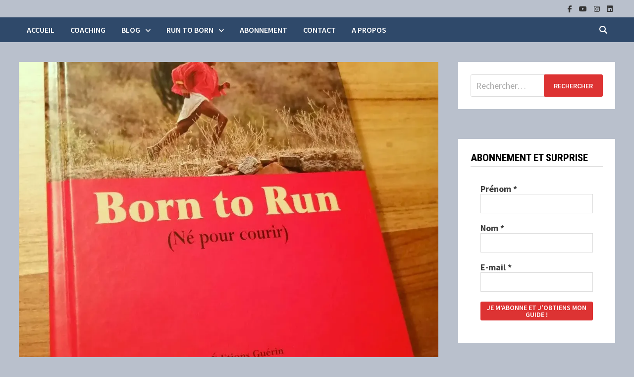

--- FILE ---
content_type: text/html; charset=UTF-8
request_url: https://sebmena.fr/2021/02/08/born-to-run-le-resume/
body_size: 45262
content:
<!doctype html>
<html lang="fr-FR">
<head>
	<meta charset="UTF-8">
	<meta name="viewport" content="width=device-width, initial-scale=1">
	<link rel="profile" href="https://gmpg.org/xfn/11">

	<meta name='robots' content='index, follow, max-image-preview:large, max-snippet:-1, max-video-preview:-1' />

	<!-- This site is optimized with the Yoast SEO plugin v26.8 - https://yoast.com/product/yoast-seo-wordpress/ -->
	<title>Born to run - le résumé - Coaching mental</title>
	<meta name="description" content="Born to run, le best-seller de Chris Mac Dougall paru en 2012 aux Editions Guérin (devenues Paulsen), résumé en 4500 mots." />
	<link rel="canonical" href="https://sebmena.fr/2021/02/08/born-to-run-le-resume/" />
	<meta property="og:locale" content="fr_FR" />
	<meta property="og:type" content="article" />
	<meta property="og:title" content="Born to run - le résumé - Coaching mental" />
	<meta property="og:description" content="Born to run, le best-seller de Chris Mac Dougall paru en 2012 aux Editions Guérin (devenues Paulsen), résumé en 4500 mots." />
	<meta property="og:url" content="https://sebmena.fr/2021/02/08/born-to-run-le-resume/" />
	<meta property="og:site_name" content="Coaching mental" />
	<meta property="article:published_time" content="2021-02-08T09:18:35+00:00" />
	<meta property="article:modified_time" content="2021-07-25T12:32:46+00:00" />
	<meta property="og:image" content="https://i2.wp.com/sebmena.fr/wp-content/uploads/2021/02/Born-To-Run-Livre-Guerin.jpg?fit=1080%2C1318&ssl=1" />
	<meta property="og:image:width" content="1080" />
	<meta property="og:image:height" content="1318" />
	<meta property="og:image:type" content="image/jpeg" />
	<meta name="author" content="Séb Mena" />
	<meta name="twitter:card" content="summary_large_image" />
	<meta name="twitter:label1" content="Écrit par" />
	<meta name="twitter:data1" content="Séb Mena" />
	<meta name="twitter:label2" content="Durée de lecture estimée" />
	<meta name="twitter:data2" content="28 minutes" />
	<script type="application/ld+json" class="yoast-schema-graph">{"@context":"https://schema.org","@graph":[{"@type":"Article","@id":"https://sebmena.fr/2021/02/08/born-to-run-le-resume/#article","isPartOf":{"@id":"https://sebmena.fr/2021/02/08/born-to-run-le-resume/"},"author":{"name":"Séb Mena","@id":"https://sebmena.fr/#/schema/person/da4293a3d2e932777f78f5af43ddab8e"},"headline":"Born to run &#8211; le résumé","datePublished":"2021-02-08T09:18:35+00:00","dateModified":"2021-07-25T12:32:46+00:00","mainEntityOfPage":{"@id":"https://sebmena.fr/2021/02/08/born-to-run-le-resume/"},"wordCount":5113,"commentCount":0,"publisher":{"@id":"https://sebmena.fr/#/schema/person/da4293a3d2e932777f78f5af43ddab8e"},"image":{"@id":"https://sebmena.fr/2021/02/08/born-to-run-le-resume/#primaryimage"},"thumbnailUrl":"https://i0.wp.com/sebmena.fr/wp-content/uploads/2021/02/Born-To-Run-Livre-Guerin.jpg?fit=1080%2C1318&ssl=1","keywords":["Born To Run","Eric Orton","Lectures","Mac Dougall","Scott Jurek","Tarahumaras","Trail"],"articleSection":["Lectures","Trail"],"inLanguage":"fr-FR","potentialAction":[{"@type":"CommentAction","name":"Comment","target":["https://sebmena.fr/2021/02/08/born-to-run-le-resume/#respond"]}]},{"@type":"WebPage","@id":"https://sebmena.fr/2021/02/08/born-to-run-le-resume/","url":"https://sebmena.fr/2021/02/08/born-to-run-le-resume/","name":"Born to run - le résumé - Coaching mental","isPartOf":{"@id":"https://sebmena.fr/#website"},"primaryImageOfPage":{"@id":"https://sebmena.fr/2021/02/08/born-to-run-le-resume/#primaryimage"},"image":{"@id":"https://sebmena.fr/2021/02/08/born-to-run-le-resume/#primaryimage"},"thumbnailUrl":"https://i0.wp.com/sebmena.fr/wp-content/uploads/2021/02/Born-To-Run-Livre-Guerin.jpg?fit=1080%2C1318&ssl=1","datePublished":"2021-02-08T09:18:35+00:00","dateModified":"2021-07-25T12:32:46+00:00","description":"Born to run, le best-seller de Chris Mac Dougall paru en 2012 aux Editions Guérin (devenues Paulsen), résumé en 4500 mots.","breadcrumb":{"@id":"https://sebmena.fr/2021/02/08/born-to-run-le-resume/#breadcrumb"},"inLanguage":"fr-FR","potentialAction":[{"@type":"ReadAction","target":["https://sebmena.fr/2021/02/08/born-to-run-le-resume/"]}]},{"@type":"ImageObject","inLanguage":"fr-FR","@id":"https://sebmena.fr/2021/02/08/born-to-run-le-resume/#primaryimage","url":"https://i0.wp.com/sebmena.fr/wp-content/uploads/2021/02/Born-To-Run-Livre-Guerin.jpg?fit=1080%2C1318&ssl=1","contentUrl":"https://i0.wp.com/sebmena.fr/wp-content/uploads/2021/02/Born-To-Run-Livre-Guerin.jpg?fit=1080%2C1318&ssl=1","width":1080,"height":1318,"caption":"Born To Run : le livre français dans son édition originale"},{"@type":"BreadcrumbList","@id":"https://sebmena.fr/2021/02/08/born-to-run-le-resume/#breadcrumb","itemListElement":[{"@type":"ListItem","position":1,"name":"Accueil","item":"https://sebmena.fr/"},{"@type":"ListItem","position":2,"name":"Born to run &#8211; le résumé"}]},{"@type":"WebSite","@id":"https://sebmena.fr/#website","url":"https://sebmena.fr/","name":"Coaching mental","description":"Une expérience sur-mesure","publisher":{"@id":"https://sebmena.fr/#/schema/person/da4293a3d2e932777f78f5af43ddab8e"},"potentialAction":[{"@type":"SearchAction","target":{"@type":"EntryPoint","urlTemplate":"https://sebmena.fr/?s={search_term_string}"},"query-input":{"@type":"PropertyValueSpecification","valueRequired":true,"valueName":"search_term_string"}}],"inLanguage":"fr-FR"},{"@type":["Person","Organization"],"@id":"https://sebmena.fr/#/schema/person/da4293a3d2e932777f78f5af43ddab8e","name":"Séb Mena","image":{"@type":"ImageObject","inLanguage":"fr-FR","@id":"https://sebmena.fr/#/schema/person/image/","url":"https://i0.wp.com/sebmena.fr/wp-content/uploads/2021/04/Logo-identite.jpg?fit=600%2C600&ssl=1","contentUrl":"https://i0.wp.com/sebmena.fr/wp-content/uploads/2021/04/Logo-identite.jpg?fit=600%2C600&ssl=1","width":600,"height":600,"caption":"Séb Mena"},"logo":{"@id":"https://sebmena.fr/#/schema/person/image/"},"sameAs":["https://sebmena.fr"]}]}</script>
	<!-- / Yoast SEO plugin. -->


<link rel='dns-prefetch' href='//www.googletagmanager.com' />
<link rel='dns-prefetch' href='//stats.wp.com' />
<link rel='dns-prefetch' href='//fonts.googleapis.com' />
<link rel='preconnect' href='//c0.wp.com' />
<link rel='preconnect' href='//i0.wp.com' />
<link rel="alternate" type="application/rss+xml" title="Coaching mental &raquo; Flux" href="https://sebmena.fr/feed/" />
<link rel="alternate" type="application/rss+xml" title="Coaching mental &raquo; Flux des commentaires" href="https://sebmena.fr/comments/feed/" />
<link rel="alternate" type="application/rss+xml" title="Coaching mental &raquo; Born to run &#8211; le résumé Flux des commentaires" href="https://sebmena.fr/2021/02/08/born-to-run-le-resume/feed/" />
<link rel="alternate" title="oEmbed (JSON)" type="application/json+oembed" href="https://sebmena.fr/wp-json/oembed/1.0/embed?url=https%3A%2F%2Fsebmena.fr%2F2021%2F02%2F08%2Fborn-to-run-le-resume%2F" />
<link rel="alternate" title="oEmbed (XML)" type="text/xml+oembed" href="https://sebmena.fr/wp-json/oembed/1.0/embed?url=https%3A%2F%2Fsebmena.fr%2F2021%2F02%2F08%2Fborn-to-run-le-resume%2F&#038;format=xml" />
		<style>
			.lazyload,
			.lazyloading {
				max-width: 100%;
			}
		</style>
		<style id='wp-img-auto-sizes-contain-inline-css' type='text/css'>
img:is([sizes=auto i],[sizes^="auto," i]){contain-intrinsic-size:3000px 1500px}
/*# sourceURL=wp-img-auto-sizes-contain-inline-css */
</style>
<link rel='stylesheet' id='jetpack_related-posts-css' href='https://c0.wp.com/p/jetpack/15.4/modules/related-posts/related-posts.css' type='text/css' media='all' />
<style id='wp-emoji-styles-inline-css' type='text/css'>

	img.wp-smiley, img.emoji {
		display: inline !important;
		border: none !important;
		box-shadow: none !important;
		height: 1em !important;
		width: 1em !important;
		margin: 0 0.07em !important;
		vertical-align: -0.1em !important;
		background: none !important;
		padding: 0 !important;
	}
/*# sourceURL=wp-emoji-styles-inline-css */
</style>
<link rel='stylesheet' id='wp-block-library-css' href='https://c0.wp.com/c/6.9/wp-includes/css/dist/block-library/style.css' type='text/css' media='all' />
<style id='wp-block-library-theme-inline-css' type='text/css'>
.wp-block-audio :where(figcaption){
  color:#555;
  font-size:13px;
  text-align:center;
}
.is-dark-theme .wp-block-audio :where(figcaption){
  color:#ffffffa6;
}

.wp-block-audio{
  margin:0 0 1em;
}

.wp-block-code{
  border:1px solid #ccc;
  border-radius:4px;
  font-family:Menlo,Consolas,monaco,monospace;
  padding:.8em 1em;
}

.wp-block-embed :where(figcaption){
  color:#555;
  font-size:13px;
  text-align:center;
}
.is-dark-theme .wp-block-embed :where(figcaption){
  color:#ffffffa6;
}

.wp-block-embed{
  margin:0 0 1em;
}

.blocks-gallery-caption{
  color:#555;
  font-size:13px;
  text-align:center;
}
.is-dark-theme .blocks-gallery-caption{
  color:#ffffffa6;
}

:root :where(.wp-block-image figcaption){
  color:#555;
  font-size:13px;
  text-align:center;
}
.is-dark-theme :root :where(.wp-block-image figcaption){
  color:#ffffffa6;
}

.wp-block-image{
  margin:0 0 1em;
}

.wp-block-pullquote{
  border-bottom:4px solid;
  border-top:4px solid;
  color:currentColor;
  margin-bottom:1.75em;
}
.wp-block-pullquote :where(cite),.wp-block-pullquote :where(footer),.wp-block-pullquote__citation{
  color:currentColor;
  font-size:.8125em;
  font-style:normal;
  text-transform:uppercase;
}

.wp-block-quote{
  border-left:.25em solid;
  margin:0 0 1.75em;
  padding-left:1em;
}
.wp-block-quote cite,.wp-block-quote footer{
  color:currentColor;
  font-size:.8125em;
  font-style:normal;
  position:relative;
}
.wp-block-quote:where(.has-text-align-right){
  border-left:none;
  border-right:.25em solid;
  padding-left:0;
  padding-right:1em;
}
.wp-block-quote:where(.has-text-align-center){
  border:none;
  padding-left:0;
}
.wp-block-quote.is-large,.wp-block-quote.is-style-large,.wp-block-quote:where(.is-style-plain){
  border:none;
}

.wp-block-search .wp-block-search__label{
  font-weight:700;
}

.wp-block-search__button{
  border:1px solid #ccc;
  padding:.375em .625em;
}

:where(.wp-block-group.has-background){
  padding:1.25em 2.375em;
}

.wp-block-separator.has-css-opacity{
  opacity:.4;
}

.wp-block-separator{
  border:none;
  border-bottom:2px solid;
  margin-left:auto;
  margin-right:auto;
}
.wp-block-separator.has-alpha-channel-opacity{
  opacity:1;
}
.wp-block-separator:not(.is-style-wide):not(.is-style-dots){
  width:100px;
}
.wp-block-separator.has-background:not(.is-style-dots){
  border-bottom:none;
  height:1px;
}
.wp-block-separator.has-background:not(.is-style-wide):not(.is-style-dots){
  height:2px;
}

.wp-block-table{
  margin:0 0 1em;
}
.wp-block-table td,.wp-block-table th{
  word-break:normal;
}
.wp-block-table :where(figcaption){
  color:#555;
  font-size:13px;
  text-align:center;
}
.is-dark-theme .wp-block-table :where(figcaption){
  color:#ffffffa6;
}

.wp-block-video :where(figcaption){
  color:#555;
  font-size:13px;
  text-align:center;
}
.is-dark-theme .wp-block-video :where(figcaption){
  color:#ffffffa6;
}

.wp-block-video{
  margin:0 0 1em;
}

:root :where(.wp-block-template-part.has-background){
  margin-bottom:0;
  margin-top:0;
  padding:1.25em 2.375em;
}
/*# sourceURL=/wp-includes/css/dist/block-library/theme.css */
</style>
<style id='classic-theme-styles-inline-css' type='text/css'>
/**
 * These rules are needed for backwards compatibility.
 * They should match the button element rules in the base theme.json file.
 */
.wp-block-button__link {
	color: #ffffff;
	background-color: #32373c;
	border-radius: 9999px; /* 100% causes an oval, but any explicit but really high value retains the pill shape. */

	/* This needs a low specificity so it won't override the rules from the button element if defined in theme.json. */
	box-shadow: none;
	text-decoration: none;

	/* The extra 2px are added to size solids the same as the outline versions.*/
	padding: calc(0.667em + 2px) calc(1.333em + 2px);

	font-size: 1.125em;
}

.wp-block-file__button {
	background: #32373c;
	color: #ffffff;
	text-decoration: none;
}

/*# sourceURL=/wp-includes/css/classic-themes.css */
</style>
<link rel='stylesheet' id='quotescollection-block-quotes-css' href='https://sebmena.fr/wp-content/plugins/quotes-collection/blocks/quotes/style.css?ver=1622566438' type='text/css' media='all' />
<link rel='stylesheet' id='quotescollection-block-random-quote-css' href='https://sebmena.fr/wp-content/plugins/quotes-collection/blocks/random-quote/style.css?ver=1622566438' type='text/css' media='all' />
<link rel='stylesheet' id='mediaelement-css' href='https://c0.wp.com/c/6.9/wp-includes/js/mediaelement/mediaelementplayer-legacy.min.css' type='text/css' media='all' />
<link rel='stylesheet' id='wp-mediaelement-css' href='https://c0.wp.com/c/6.9/wp-includes/js/mediaelement/wp-mediaelement.css' type='text/css' media='all' />
<style id='jetpack-sharing-buttons-style-inline-css' type='text/css'>
.jetpack-sharing-buttons__services-list{display:flex;flex-direction:row;flex-wrap:wrap;gap:0;list-style-type:none;margin:5px;padding:0}.jetpack-sharing-buttons__services-list.has-small-icon-size{font-size:12px}.jetpack-sharing-buttons__services-list.has-normal-icon-size{font-size:16px}.jetpack-sharing-buttons__services-list.has-large-icon-size{font-size:24px}.jetpack-sharing-buttons__services-list.has-huge-icon-size{font-size:36px}@media print{.jetpack-sharing-buttons__services-list{display:none!important}}.editor-styles-wrapper .wp-block-jetpack-sharing-buttons{gap:0;padding-inline-start:0}ul.jetpack-sharing-buttons__services-list.has-background{padding:1.25em 2.375em}
/*# sourceURL=https://sebmena.fr/wp-content/plugins/jetpack/_inc/blocks/sharing-buttons/view.css */
</style>
<style id='global-styles-inline-css' type='text/css'>
:root{--wp--preset--aspect-ratio--square: 1;--wp--preset--aspect-ratio--4-3: 4/3;--wp--preset--aspect-ratio--3-4: 3/4;--wp--preset--aspect-ratio--3-2: 3/2;--wp--preset--aspect-ratio--2-3: 2/3;--wp--preset--aspect-ratio--16-9: 16/9;--wp--preset--aspect-ratio--9-16: 9/16;--wp--preset--color--black: #000000;--wp--preset--color--cyan-bluish-gray: #abb8c3;--wp--preset--color--white: #ffffff;--wp--preset--color--pale-pink: #f78da7;--wp--preset--color--vivid-red: #cf2e2e;--wp--preset--color--luminous-vivid-orange: #ff6900;--wp--preset--color--luminous-vivid-amber: #fcb900;--wp--preset--color--light-green-cyan: #7bdcb5;--wp--preset--color--vivid-green-cyan: #00d084;--wp--preset--color--pale-cyan-blue: #8ed1fc;--wp--preset--color--vivid-cyan-blue: #0693e3;--wp--preset--color--vivid-purple: #9b51e0;--wp--preset--gradient--vivid-cyan-blue-to-vivid-purple: linear-gradient(135deg,rgb(6,147,227) 0%,rgb(155,81,224) 100%);--wp--preset--gradient--light-green-cyan-to-vivid-green-cyan: linear-gradient(135deg,rgb(122,220,180) 0%,rgb(0,208,130) 100%);--wp--preset--gradient--luminous-vivid-amber-to-luminous-vivid-orange: linear-gradient(135deg,rgb(252,185,0) 0%,rgb(255,105,0) 100%);--wp--preset--gradient--luminous-vivid-orange-to-vivid-red: linear-gradient(135deg,rgb(255,105,0) 0%,rgb(207,46,46) 100%);--wp--preset--gradient--very-light-gray-to-cyan-bluish-gray: linear-gradient(135deg,rgb(238,238,238) 0%,rgb(169,184,195) 100%);--wp--preset--gradient--cool-to-warm-spectrum: linear-gradient(135deg,rgb(74,234,220) 0%,rgb(151,120,209) 20%,rgb(207,42,186) 40%,rgb(238,44,130) 60%,rgb(251,105,98) 80%,rgb(254,248,76) 100%);--wp--preset--gradient--blush-light-purple: linear-gradient(135deg,rgb(255,206,236) 0%,rgb(152,150,240) 100%);--wp--preset--gradient--blush-bordeaux: linear-gradient(135deg,rgb(254,205,165) 0%,rgb(254,45,45) 50%,rgb(107,0,62) 100%);--wp--preset--gradient--luminous-dusk: linear-gradient(135deg,rgb(255,203,112) 0%,rgb(199,81,192) 50%,rgb(65,88,208) 100%);--wp--preset--gradient--pale-ocean: linear-gradient(135deg,rgb(255,245,203) 0%,rgb(182,227,212) 50%,rgb(51,167,181) 100%);--wp--preset--gradient--electric-grass: linear-gradient(135deg,rgb(202,248,128) 0%,rgb(113,206,126) 100%);--wp--preset--gradient--midnight: linear-gradient(135deg,rgb(2,3,129) 0%,rgb(40,116,252) 100%);--wp--preset--font-size--small: 13px;--wp--preset--font-size--medium: 20px;--wp--preset--font-size--large: 36px;--wp--preset--font-size--x-large: 42px;--wp--preset--spacing--20: 0.44rem;--wp--preset--spacing--30: 0.67rem;--wp--preset--spacing--40: 1rem;--wp--preset--spacing--50: 1.5rem;--wp--preset--spacing--60: 2.25rem;--wp--preset--spacing--70: 3.38rem;--wp--preset--spacing--80: 5.06rem;--wp--preset--shadow--natural: 6px 6px 9px rgba(0, 0, 0, 0.2);--wp--preset--shadow--deep: 12px 12px 50px rgba(0, 0, 0, 0.4);--wp--preset--shadow--sharp: 6px 6px 0px rgba(0, 0, 0, 0.2);--wp--preset--shadow--outlined: 6px 6px 0px -3px rgb(255, 255, 255), 6px 6px rgb(0, 0, 0);--wp--preset--shadow--crisp: 6px 6px 0px rgb(0, 0, 0);}:where(.is-layout-flex){gap: 0.5em;}:where(.is-layout-grid){gap: 0.5em;}body .is-layout-flex{display: flex;}.is-layout-flex{flex-wrap: wrap;align-items: center;}.is-layout-flex > :is(*, div){margin: 0;}body .is-layout-grid{display: grid;}.is-layout-grid > :is(*, div){margin: 0;}:where(.wp-block-columns.is-layout-flex){gap: 2em;}:where(.wp-block-columns.is-layout-grid){gap: 2em;}:where(.wp-block-post-template.is-layout-flex){gap: 1.25em;}:where(.wp-block-post-template.is-layout-grid){gap: 1.25em;}.has-black-color{color: var(--wp--preset--color--black) !important;}.has-cyan-bluish-gray-color{color: var(--wp--preset--color--cyan-bluish-gray) !important;}.has-white-color{color: var(--wp--preset--color--white) !important;}.has-pale-pink-color{color: var(--wp--preset--color--pale-pink) !important;}.has-vivid-red-color{color: var(--wp--preset--color--vivid-red) !important;}.has-luminous-vivid-orange-color{color: var(--wp--preset--color--luminous-vivid-orange) !important;}.has-luminous-vivid-amber-color{color: var(--wp--preset--color--luminous-vivid-amber) !important;}.has-light-green-cyan-color{color: var(--wp--preset--color--light-green-cyan) !important;}.has-vivid-green-cyan-color{color: var(--wp--preset--color--vivid-green-cyan) !important;}.has-pale-cyan-blue-color{color: var(--wp--preset--color--pale-cyan-blue) !important;}.has-vivid-cyan-blue-color{color: var(--wp--preset--color--vivid-cyan-blue) !important;}.has-vivid-purple-color{color: var(--wp--preset--color--vivid-purple) !important;}.has-black-background-color{background-color: var(--wp--preset--color--black) !important;}.has-cyan-bluish-gray-background-color{background-color: var(--wp--preset--color--cyan-bluish-gray) !important;}.has-white-background-color{background-color: var(--wp--preset--color--white) !important;}.has-pale-pink-background-color{background-color: var(--wp--preset--color--pale-pink) !important;}.has-vivid-red-background-color{background-color: var(--wp--preset--color--vivid-red) !important;}.has-luminous-vivid-orange-background-color{background-color: var(--wp--preset--color--luminous-vivid-orange) !important;}.has-luminous-vivid-amber-background-color{background-color: var(--wp--preset--color--luminous-vivid-amber) !important;}.has-light-green-cyan-background-color{background-color: var(--wp--preset--color--light-green-cyan) !important;}.has-vivid-green-cyan-background-color{background-color: var(--wp--preset--color--vivid-green-cyan) !important;}.has-pale-cyan-blue-background-color{background-color: var(--wp--preset--color--pale-cyan-blue) !important;}.has-vivid-cyan-blue-background-color{background-color: var(--wp--preset--color--vivid-cyan-blue) !important;}.has-vivid-purple-background-color{background-color: var(--wp--preset--color--vivid-purple) !important;}.has-black-border-color{border-color: var(--wp--preset--color--black) !important;}.has-cyan-bluish-gray-border-color{border-color: var(--wp--preset--color--cyan-bluish-gray) !important;}.has-white-border-color{border-color: var(--wp--preset--color--white) !important;}.has-pale-pink-border-color{border-color: var(--wp--preset--color--pale-pink) !important;}.has-vivid-red-border-color{border-color: var(--wp--preset--color--vivid-red) !important;}.has-luminous-vivid-orange-border-color{border-color: var(--wp--preset--color--luminous-vivid-orange) !important;}.has-luminous-vivid-amber-border-color{border-color: var(--wp--preset--color--luminous-vivid-amber) !important;}.has-light-green-cyan-border-color{border-color: var(--wp--preset--color--light-green-cyan) !important;}.has-vivid-green-cyan-border-color{border-color: var(--wp--preset--color--vivid-green-cyan) !important;}.has-pale-cyan-blue-border-color{border-color: var(--wp--preset--color--pale-cyan-blue) !important;}.has-vivid-cyan-blue-border-color{border-color: var(--wp--preset--color--vivid-cyan-blue) !important;}.has-vivid-purple-border-color{border-color: var(--wp--preset--color--vivid-purple) !important;}.has-vivid-cyan-blue-to-vivid-purple-gradient-background{background: var(--wp--preset--gradient--vivid-cyan-blue-to-vivid-purple) !important;}.has-light-green-cyan-to-vivid-green-cyan-gradient-background{background: var(--wp--preset--gradient--light-green-cyan-to-vivid-green-cyan) !important;}.has-luminous-vivid-amber-to-luminous-vivid-orange-gradient-background{background: var(--wp--preset--gradient--luminous-vivid-amber-to-luminous-vivid-orange) !important;}.has-luminous-vivid-orange-to-vivid-red-gradient-background{background: var(--wp--preset--gradient--luminous-vivid-orange-to-vivid-red) !important;}.has-very-light-gray-to-cyan-bluish-gray-gradient-background{background: var(--wp--preset--gradient--very-light-gray-to-cyan-bluish-gray) !important;}.has-cool-to-warm-spectrum-gradient-background{background: var(--wp--preset--gradient--cool-to-warm-spectrum) !important;}.has-blush-light-purple-gradient-background{background: var(--wp--preset--gradient--blush-light-purple) !important;}.has-blush-bordeaux-gradient-background{background: var(--wp--preset--gradient--blush-bordeaux) !important;}.has-luminous-dusk-gradient-background{background: var(--wp--preset--gradient--luminous-dusk) !important;}.has-pale-ocean-gradient-background{background: var(--wp--preset--gradient--pale-ocean) !important;}.has-electric-grass-gradient-background{background: var(--wp--preset--gradient--electric-grass) !important;}.has-midnight-gradient-background{background: var(--wp--preset--gradient--midnight) !important;}.has-small-font-size{font-size: var(--wp--preset--font-size--small) !important;}.has-medium-font-size{font-size: var(--wp--preset--font-size--medium) !important;}.has-large-font-size{font-size: var(--wp--preset--font-size--large) !important;}.has-x-large-font-size{font-size: var(--wp--preset--font-size--x-large) !important;}
:where(.wp-block-post-template.is-layout-flex){gap: 1.25em;}:where(.wp-block-post-template.is-layout-grid){gap: 1.25em;}
:where(.wp-block-term-template.is-layout-flex){gap: 1.25em;}:where(.wp-block-term-template.is-layout-grid){gap: 1.25em;}
:where(.wp-block-columns.is-layout-flex){gap: 2em;}:where(.wp-block-columns.is-layout-grid){gap: 2em;}
:root :where(.wp-block-pullquote){font-size: 1.5em;line-height: 1.6;}
/*# sourceURL=global-styles-inline-css */
</style>
<link rel='stylesheet' id='contact-form-7-css' href='https://sebmena.fr/wp-content/plugins/contact-form-7/includes/css/styles.css?ver=6.1.4' type='text/css' media='all' />
<link rel='stylesheet' id='wpProQuiz_front_style-css' href='https://sebmena.fr/wp-content/plugins/wp-pro-quiz/css/wpProQuiz_front.min.css?ver=0.37' type='text/css' media='all' />
<link rel='stylesheet' id='quotescollection-css' href='https://sebmena.fr/wp-content/plugins/quotes-collection/css/quotes-collection.css?ver=2.5.2' type='text/css' media='all' />
<link rel='stylesheet' id='htbbootstrap-css' href='https://sebmena.fr/wp-content/plugins/ht-mega-for-elementor/assets/css/htbbootstrap.css?ver=3.0.5' type='text/css' media='all' />
<link rel='stylesheet' id='font-awesome-css' href='https://sebmena.fr/wp-content/themes/bam/assets/fonts/css/all.min.css?ver=6.7.2' type='text/css' media='all' />
<link rel='stylesheet' id='htmega-animation-css' href='https://sebmena.fr/wp-content/plugins/ht-mega-for-elementor/assets/css/animation.css?ver=3.0.5' type='text/css' media='all' />
<link rel='stylesheet' id='htmega-keyframes-css' href='https://sebmena.fr/wp-content/plugins/ht-mega-for-elementor/assets/css/htmega-keyframes.css?ver=3.0.5' type='text/css' media='all' />
<link rel='stylesheet' id='htmega-global-style-css' href='https://sebmena.fr/wp-content/plugins/ht-mega-for-elementor/assets/css/htmega-global-style.css?ver=3.0.5' type='text/css' media='all' />
<link rel='stylesheet' id='bam-style-css' href='https://sebmena.fr/wp-content/themes/bam/style.css?ver=1.3.5' type='text/css' media='all' />
<link rel='stylesheet' id='bam-google-fonts-css' href='https://fonts.googleapis.com/css?family=Source+Sans+Pro%3A100%2C200%2C300%2C400%2C500%2C600%2C700%2C800%2C900%2C100i%2C200i%2C300i%2C400i%2C500i%2C600i%2C700i%2C800i%2C900i|Roboto+Condensed%3A100%2C200%2C300%2C400%2C500%2C600%2C700%2C800%2C900%2C100i%2C200i%2C300i%2C400i%2C500i%2C600i%2C700i%2C800i%2C900i%26subset%3Dlatin' type='text/css' media='all' />
<link rel='stylesheet' id='__EPYT__style-css' href='https://sebmena.fr/wp-content/plugins/youtube-embed-plus/styles/ytprefs.css?ver=14.2.4' type='text/css' media='all' />
<style id='__EPYT__style-inline-css' type='text/css'>

                .epyt-gallery-thumb {
                        width: 33.333%;
                }
                
/*# sourceURL=__EPYT__style-inline-css */
</style>
<link rel='stylesheet' id='sharedaddy-css' href='https://c0.wp.com/p/jetpack/15.4/modules/sharedaddy/sharing.css' type='text/css' media='all' />
<link rel='stylesheet' id='social-logos-css' href='https://c0.wp.com/p/jetpack/15.4/_inc/social-logos/social-logos.css' type='text/css' media='all' />
<link rel='stylesheet' id='wp-font-emoticons-css' href='https://sebmena.fr/wp-content/plugins/font-emoticons/emoticons.css?ver=6.9' type='text/css' media='all' />
<script type="text/javascript" id="jetpack_related-posts-js-extra">
/* <![CDATA[ */
var related_posts_js_options = {"post_heading":"h4"};
//# sourceURL=jetpack_related-posts-js-extra
/* ]]> */
</script>
<script type="text/javascript" src="https://c0.wp.com/p/jetpack/15.4/modules/related-posts/related-posts.js" id="jetpack_related-posts-js"></script>
<script type="text/javascript" src="https://c0.wp.com/c/6.9/wp-includes/js/jquery/jquery.js" id="jquery-core-js"></script>
<script type="text/javascript" src="https://c0.wp.com/c/6.9/wp-includes/js/jquery/jquery-migrate.js" id="jquery-migrate-js"></script>
<script type="text/javascript" id="dlm-public-js-extra">
/* <![CDATA[ */
var dlmVars = {"logStatus":"enabled","jsErrorLogging":{"status":"","url":"https://sebmena.fr/wp-admin/admin-ajax.php","nonce":"00ea9dfbdb","action":"log_js_errors"}};
//# sourceURL=dlm-public-js-extra
/* ]]> */
</script>
<script type="text/javascript" src="https://sebmena.fr/wp-content/plugins/debug-log-manager/assets/js/public.js?ver=2.4.3" id="dlm-public-js"></script>
<script type="text/javascript" id="quotescollection-js-extra">
/* <![CDATA[ */
var quotescollectionAjax = {"ajaxUrl":"https://sebmena.fr/wp-admin/admin-ajax.php","nonce":"870ac8b326","nextQuote":"Prochaine citation \u00bb","loading":"Chargement...","error":"Erreur d'obtention de la citation","autoRefreshMax":"20","autoRefreshCount":"0"};
//# sourceURL=quotescollection-js-extra
/* ]]> */
</script>
<script type="text/javascript" src="https://sebmena.fr/wp-content/plugins/quotes-collection/js/quotes-collection.js?ver=2.5.2" id="quotescollection-js"></script>

<!-- Extrait de code de la balise Google (gtag.js) ajouté par Site Kit -->
<!-- Extrait Google Analytics ajouté par Site Kit -->
<script type="text/javascript" src="https://www.googletagmanager.com/gtag/js?id=G-4GG4YTEX8L" id="google_gtagjs-js" async></script>
<script type="text/javascript" id="google_gtagjs-js-after">
/* <![CDATA[ */
window.dataLayer = window.dataLayer || [];function gtag(){dataLayer.push(arguments);}
gtag("set","linker",{"domains":["sebmena.fr"]});
gtag("js", new Date());
gtag("set", "developer_id.dZTNiMT", true);
gtag("config", "G-4GG4YTEX8L");
//# sourceURL=google_gtagjs-js-after
/* ]]> */
</script>
<script type="text/javascript" id="__ytprefs__-js-extra">
/* <![CDATA[ */
var _EPYT_ = {"ajaxurl":"https://sebmena.fr/wp-admin/admin-ajax.php","security":"e34cf1ccba","gallery_scrolloffset":"20","eppathtoscripts":"https://sebmena.fr/wp-content/plugins/youtube-embed-plus/scripts/","eppath":"https://sebmena.fr/wp-content/plugins/youtube-embed-plus/","epresponsiveselector":"[\"iframe.__youtube_prefs__\"]","epdovol":"1","version":"14.2.4","evselector":"iframe.__youtube_prefs__[src], iframe[src*=\"youtube.com/embed/\"], iframe[src*=\"youtube-nocookie.com/embed/\"]","ajax_compat":"","maxres_facade":"eager","ytapi_load":"light","pause_others":"","stopMobileBuffer":"1","facade_mode":"1","not_live_on_channel":""};
//# sourceURL=__ytprefs__-js-extra
/* ]]> */
</script>
<script type="text/javascript" src="https://sebmena.fr/wp-content/plugins/youtube-embed-plus/scripts/ytprefs.js?ver=14.2.4" id="__ytprefs__-js"></script>
<link rel="https://api.w.org/" href="https://sebmena.fr/wp-json/" /><link rel="alternate" title="JSON" type="application/json" href="https://sebmena.fr/wp-json/wp/v2/posts/1913" /><link rel="EditURI" type="application/rsd+xml" title="RSD" href="https://sebmena.fr/xmlrpc.php?rsd" />
<meta name="generator" content="WordPress 6.9" />
<link rel='shortlink' href='https://sebmena.fr/?p=1913' />
<meta name="generator" content="Site Kit by Google 1.171.0" />	<style>img#wpstats{display:none}</style>
				<script>
			document.documentElement.className = document.documentElement.className.replace('no-js', 'js');
		</script>
				<style>
			.no-js img.lazyload {
				display: none;
			}

			figure.wp-block-image img.lazyloading {
				min-width: 150px;
			}

			.lazyload,
			.lazyloading {
				--smush-placeholder-width: 100px;
				--smush-placeholder-aspect-ratio: 1/1;
				width: var(--smush-image-width, var(--smush-placeholder-width)) !important;
				aspect-ratio: var(--smush-image-aspect-ratio, var(--smush-placeholder-aspect-ratio)) !important;
			}

						.lazyload, .lazyloading {
				opacity: 0;
			}

			.lazyloaded {
				opacity: 1;
				transition: opacity 400ms;
				transition-delay: 0ms;
			}

					</style>
		<link rel="pingback" href="https://sebmena.fr/xmlrpc.php"><meta name="google-site-verification" content="VAPGznI4GwM3XEhuCutX_rKIYm4TzLRyupHFfaexjZk">
<!-- Balises Meta Google AdSense ajoutées par Site Kit -->
<meta name="google-adsense-platform-account" content="ca-host-pub-2644536267352236">
<meta name="google-adsense-platform-domain" content="sitekit.withgoogle.com">
<!-- Fin des balises Meta End Google AdSense ajoutées par Site Kit -->
<meta name="generator" content="Elementor 3.34.4; features: e_font_icon_svg, additional_custom_breakpoints; settings: css_print_method-external, google_font-enabled, font_display-auto">
			<style>
				.e-con.e-parent:nth-of-type(n+4):not(.e-lazyloaded):not(.e-no-lazyload),
				.e-con.e-parent:nth-of-type(n+4):not(.e-lazyloaded):not(.e-no-lazyload) * {
					background-image: none !important;
				}
				@media screen and (max-height: 1024px) {
					.e-con.e-parent:nth-of-type(n+3):not(.e-lazyloaded):not(.e-no-lazyload),
					.e-con.e-parent:nth-of-type(n+3):not(.e-lazyloaded):not(.e-no-lazyload) * {
						background-image: none !important;
					}
				}
				@media screen and (max-height: 640px) {
					.e-con.e-parent:nth-of-type(n+2):not(.e-lazyloaded):not(.e-no-lazyload),
					.e-con.e-parent:nth-of-type(n+2):not(.e-lazyloaded):not(.e-no-lazyload) * {
						background-image: none !important;
					}
				}
			</style>
					<style type="text/css">
					.site-title,
			.site-description {
				position: absolute;
				clip: rect(1px, 1px, 1px, 1px);
				display: none;
			}
				</style>
		<link rel="icon" href="https://i0.wp.com/sebmena.fr/wp-content/uploads/2021/04/cropped-Icone-sebmena.jpg?fit=32%2C32&#038;ssl=1" sizes="32x32" />
<link rel="icon" href="https://i0.wp.com/sebmena.fr/wp-content/uploads/2021/04/cropped-Icone-sebmena.jpg?fit=192%2C192&#038;ssl=1" sizes="192x192" />
<link rel="apple-touch-icon" href="https://i0.wp.com/sebmena.fr/wp-content/uploads/2021/04/cropped-Icone-sebmena.jpg?fit=180%2C180&#038;ssl=1" />
<meta name="msapplication-TileImage" content="https://i0.wp.com/sebmena.fr/wp-content/uploads/2021/04/cropped-Icone-sebmena.jpg?fit=270%2C270&#038;ssl=1" />
		<style type="text/css" id="wp-custom-css">
			.grecaptcha-badge { visibility: hidden; }		</style>
		
		<style type="text/css" id="theme-custom-css">
			/* Color CSS */
                
                    blockquote {
                        border-left: 4px solid #dd3333;
                    }

                    button,
                    input[type="button"],
                    input[type="reset"],
                    input[type="submit"] {
                        background: #dd3333;
                    }

                    .wp-block-search .wp-block-search__button {
                        background: #dd3333;
                    }

                    .bam-readmore {
                        background: #dd3333;
                    }

                    .site-title a, .site-description {
                        color: #dd3333;
                    }

                    .site-header.default-style .main-navigation ul li a:hover {
                        color: #dd3333;
                    }

                    .site-header.default-style .main-navigation ul ul li a:hover {
                        background: #dd3333;
                    }

                    .site-header.default-style .main-navigation .current_page_item > a,
                    .site-header.default-style .main-navigation .current-menu-item > a,
                    .site-header.default-style .main-navigation .current_page_ancestor > a,
                    .site-header.default-style .main-navigation .current-menu-ancestor > a {
                        color: #dd3333;
                    }

                    .site-header.horizontal-style .main-navigation ul li a:hover {
                        color: #dd3333;
                    }

                    .site-header.horizontal-style .main-navigation ul ul li a:hover {
                        background: #dd3333;
                    }

                    .site-header.horizontal-style .main-navigation .current_page_item > a,
                    .site-header.horizontal-style .main-navigation .current-menu-item > a,
                    .site-header.horizontal-style .main-navigation .current_page_ancestor > a,
                    .site-header.horizontal-style .main-navigation .current-menu-ancestor > a {
                        color: #dd3333;
                    }

                    .posts-navigation .nav-previous a:hover,
                    .posts-navigation .nav-next a:hover {
                        color: #dd3333;
                    }

                    .post-navigation .nav-previous .post-title:hover,
                    .post-navigation .nav-next .post-title:hover {
                        color: #dd3333;
                    }

                    .pagination .page-numbers.current {
                        background: #dd3333;
                        border: 1px solid #dd3333;
                        color: #ffffff;
                    }
                      
                    .pagination a.page-numbers:hover {
                        background: #dd3333;
                        border: 1px solid #dd3333;
                    }

                    .widget a:hover,
                    .widget ul li a:hover {
                        color: #dd3333;
                    }

                    li.bm-tab.th-ui-state-active a {
                        border-bottom: 1px solid #dd3333;
                    }

                    .footer-widget-area .widget a:hover {
                        color: #dd3333;
                    }

                    .bms-title a:hover {
                        color: #dd3333;
                    }

                    .bam-entry .entry-title a:hover {
                        color: #dd3333;
                    }

                    .related-post-meta a:hover,
                    .entry-meta a:hover {
                        color: #dd3333;
                    }

                    .related-post-meta .byline a:hover,
                    .entry-meta .byline a:hover {
                        color: #dd3333;
                    }

                    .cat-links a {
                        color: #dd3333;
                    }

                    .tags-links a:hover {
                        background: #dd3333;
                    }

                    .related-post-title a:hover {
                        color: #dd3333;
                    }

                    .author-posts-link:hover {
                        color: #dd3333;
                    }

                    .comment-author a {
                        color: #dd3333;
                    }

                    .comment-metadata a:hover,
                    .comment-metadata a:focus,
                    .pingback .comment-edit-link:hover,
                    .pingback .comment-edit-link:focus {
                        color: #dd3333;
                    }

                    .comment-reply-link:hover,
                    .comment-reply-link:focus {
                        background: #dd3333;
                    }

                    .comment-notes a:hover,
                    .comment-awaiting-moderation a:hover,
                    .logged-in-as a:hover,
                    .form-allowed-tags a:hover {
                        color: #dd3333;
                    }

                    .required {
                        color: #dd3333;
                    }

                    .comment-reply-title small a:before {
                        color: #dd3333;
                    }

                    .wp-block-quote {
                        border-left: 4px solid #dd3333;
                    }

                    .wp-block-quote[style*="text-align:right"], .wp-block-quote[style*="text-align: right"] {
                        border-right: 4px solid #dd3333;
                    }

                    .site-info a:hover {
                        color: #dd3333;
                    }

                    #bam-tags a, .widget_tag_cloud .tagcloud a {
                        background: #dd3333;
                    }

                
                    .page-content a:hover,
                    .entry-content a:hover {
                        color: #00aeef;
                    }
                
                    button,
                    input[type="button"],
                    input[type="reset"],
                    input[type="submit"],
                    .wp-block-search .wp-block-search__button,
                    .bam-readmore {
                        background: #dd3333;
                    }
                
                    body.boxed-layout.custom-background,
                    body.boxed-layout {
                        background-color: #ffffff;
                    }
                
                    body.boxed-layout #page {
                        background: #b9c0cc;
                    }
                
                    body.boxed-layout.custom-background.separate-containers,
                    body.boxed-layout.separate-containers {
                        background-color: #dddddd;
                    }
                
                    body.boxed-layout.separate-containers .site-content {
                        background: #b9c0cc;
                    }
                
                    body.wide-layout.custom-background.separate-containers,
                    body.wide-layout.separate-containers {
                        background-color: #b9c0cc;
                    }
                
                    .related-post-meta, 
                    .entry-meta,
                    .related-post-meta .byline a, 
                    .entry-meta .byline a,
                    .related-post-meta a, 
                    .entry-meta a {
                        color: #595959;
                    }
                
                    .related-post-meta .byline a:hover, 
                    .entry-meta .byline a:hover,
                    .related-post-meta a:hover, 
                    .entry-meta a:hover {
                        color: #dd3333;
                    }
                /* Header CSS */
                        .site-header.default-style { background-color: #dddddd; }
                    
                        .site-header.default-style .main-navigation { background: #2f496a; }
                    
                        .site-header.default-style #site-header-inner {
                            padding-top: 0px;
                        }
                    
                        .site-header.default-style #site-header-inner {
                            padding-bottom: 0px;
                        }
                    /* Top Bar CSS */
                    .bam-topbar, .top-navigation ul ul {
                        background: #b9c0cc;
                    }
                
                    .bam-topbar {
                        border-bottom: 1px solid #b9c0cc;
                    }
                /* Footer CSS */
                    .site-info {
                        background: #2f496a;
                    }		</style>

	</head>

<body class="wp-singular post-template-default single single-post postid-1913 single-format-standard wp-embed-responsive wp-theme-bam wide-layout right-sidebar separate-containers elementor-default elementor-kit-1983">



<div id="page" class="site">
	<a class="skip-link screen-reader-text" href="#content">Passer au contenu</a>

	
<div id="topbar" class="bam-topbar clearfix">

    <div class="container">

        
        
        
<div class="bam-topbar-social dark">

    
        
                    <span class="bam-social-icon">
                                    <a href="https://www.facebook.com/sebastien.mena.31/" class="bam-social-link facebook" target="_blank" title="Facebook">
                        <i class="fab fa-facebook-f"></i>
                    </a>
                            </span>
                
    
        
                    <span class="bam-social-icon">
                                    <a href="https://www.youtube.com/channel/UCcS09MOSyGwp6g-7r5JVBEw" class="bam-social-link youtube" target="_blank" title="YouTube">
                        <i class="fab fa-youtube"></i>
                    </a>
                            </span>
                
    
        
                
    
        
                
    
        
                    <span class="bam-social-icon">
                                    <a href="https://www.instagram.com/sebastien.mena2/" class="bam-social-link instagram" target="_blank" title="Instagram">
                        <i class="fab fa-instagram"></i>
                    </a>
                            </span>
                
    
        
                    <span class="bam-social-icon">
                                    <a href="https://www.linkedin.com/in/sebastien-mena-781a9130/" class="bam-social-link linkedin" target="_blank" title="LinkedIn">
                        <i class="fab fa-linkedin"></i>
                    </a>
                            </span>
                
    
        
                
    
        
                
    
        
                
    
        
                
    
        
                
    
        
                
    
        
                
    
        
                
    
        
                
    
        
                
    
        
                
    
        
                
    
        
                
    
        
                
    
        
                
    
        
                
    
        
                
    
</div><!-- .bam-social-media -->
    </div>

</div>
	


<header id="masthead" class="site-header default-style">

    
    

<div id="site-header-inner" class="clearfix container left-logo">

    <div class="site-branding">
    <div class="site-branding-inner">

        
        <div class="site-branding-text">
                            <p class="site-title"><a href="https://sebmena.fr/" rel="home">Coaching mental</a></p>
                                <p class="site-description">Une expérience sur-mesure</p>
                    </div><!-- .site-branding-text -->

    </div><!-- .site-branding-inner -->
</div><!-- .site-branding -->
        
</div><!-- #site-header-inner -->



<nav id="site-navigation" class="main-navigation">

    <div id="site-navigation-inner" class="container align-left show-search">
        
        <div class="menu-menu-principal-container"><ul id="primary-menu" class="menu"><li id="menu-item-18" class="menu-item menu-item-type-custom menu-item-object-custom menu-item-home menu-item-18"><a href="http://sebmena.fr/">Accueil</a></li>
<li id="menu-item-2600" class="menu-item menu-item-type-post_type menu-item-object-page menu-item-2600"><a href="https://sebmena.fr/coaching-mental/">Coaching</a></li>
<li id="menu-item-2337" class="menu-item menu-item-type-custom menu-item-object-custom menu-item-home menu-item-has-children menu-item-2337"><a href="https://sebmena.fr">Blog</a>
<ul class="sub-menu">
	<li id="menu-item-82" class="menu-item menu-item-type-taxonomy menu-item-object-category current-post-ancestor current-menu-parent current-post-parent menu-item-82"><a href="https://sebmena.fr/category/trail/">Trail</a></li>
	<li id="menu-item-278" class="menu-item menu-item-type-taxonomy menu-item-object-category menu-item-278"><a href="https://sebmena.fr/category/course-dorientation-co/">Course d&rsquo;Orientation</a></li>
	<li id="menu-item-2039" class="menu-item menu-item-type-taxonomy menu-item-object-category menu-item-2039"><a href="https://sebmena.fr/category/preparation-mentale/">Préparation mentale</a></li>
	<li id="menu-item-2428" class="menu-item menu-item-type-taxonomy menu-item-object-category menu-item-2428"><a href="https://sebmena.fr/category/running-yoga/">Running Yoga</a></li>
	<li id="menu-item-197" class="menu-item menu-item-type-taxonomy menu-item-object-category menu-item-197"><a href="https://sebmena.fr/category/exploration-interieure/">Exploration intérieure</a></li>
	<li id="menu-item-198" class="menu-item menu-item-type-taxonomy menu-item-object-category current-post-ancestor current-menu-parent current-post-parent menu-item-198"><a href="https://sebmena.fr/category/lectures/">Lectures</a></li>
</ul>
</li>
<li id="menu-item-2069" class="menu-item menu-item-type-post_type menu-item-object-page menu-item-has-children menu-item-2069"><a href="https://sebmena.fr/run-to-born/">Run to born</a>
<ul class="sub-menu">
	<li id="menu-item-2180" class="menu-item menu-item-type-post_type menu-item-object-page menu-item-2180"><a href="https://sebmena.fr/run-to-born-projet/">Le projet de livre</a></li>
	<li id="menu-item-2178" class="menu-item menu-item-type-post_type menu-item-object-page menu-item-2178"><a href="https://sebmena.fr/run-to-born-avec-le-grp/">Avec le GRP</a></li>
	<li id="menu-item-2182" class="menu-item menu-item-type-post_type menu-item-object-page menu-item-2182"><a href="https://sebmena.fr/run-to-born-timeline/">La timeline</a></li>
	<li id="menu-item-2177" class="menu-item menu-item-type-post_type menu-item-object-page menu-item-2177"><a href="https://sebmena.fr/run-to-born-auteurs/">Les auteurs</a></li>
	<li id="menu-item-2181" class="menu-item menu-item-type-post_type menu-item-object-page menu-item-2181"><a href="https://sebmena.fr/run-to-born-questionnaire/">Le questionnaire</a></li>
	<li id="menu-item-2179" class="menu-item menu-item-type-post_type menu-item-object-page menu-item-2179"><a href="https://sebmena.fr/run-to-born-infos/">Infos</a></li>
</ul>
</li>
<li id="menu-item-64" class="menu-item menu-item-type-post_type menu-item-object-page menu-item-64"><a href="https://sebmena.fr/newsletter/">Abonnement</a></li>
<li id="menu-item-2358" class="menu-item menu-item-type-post_type menu-item-object-page menu-item-2358"><a href="https://sebmena.fr/contact/">Contact</a></li>
<li id="menu-item-19" class="menu-item menu-item-type-post_type menu-item-object-page menu-item-19"><a href="https://sebmena.fr/a-propos-de/">A propos</a></li>
</ul></div><div class="bam-search-button-icon">
    <i class="fas fa-search" aria-hidden="true"></i>
</div>
<div class="bam-search-box-container">
    <div class="bam-search-box">
        <form role="search" method="get" class="search-form" action="https://sebmena.fr/">
				<label>
					<span class="screen-reader-text">Rechercher :</span>
					<input type="search" class="search-field" placeholder="Rechercher…" value="" name="s" />
				</label>
				<input type="submit" class="search-submit" value="Rechercher" />
			</form>    </div><!-- th-search-box -->
</div><!-- .th-search-box-container -->

        <button class="menu-toggle" aria-controls="primary-menu" aria-expanded="false" data-toggle-target=".mobile-navigation"><i class="fas fa-bars"></i>Menu</button>
        
    </div><!-- .container -->
    
</nav><!-- #site-navigation -->
<div class="mobile-dropdown">
    <nav class="mobile-navigation">
        <div class="menu-menu-principal-container"><ul id="primary-menu-mobile" class="menu"><li class="menu-item menu-item-type-custom menu-item-object-custom menu-item-home menu-item-18"><a href="http://sebmena.fr/">Accueil</a></li>
<li class="menu-item menu-item-type-post_type menu-item-object-page menu-item-2600"><a href="https://sebmena.fr/coaching-mental/">Coaching</a></li>
<li class="menu-item menu-item-type-custom menu-item-object-custom menu-item-home menu-item-has-children menu-item-2337"><a href="https://sebmena.fr">Blog</a><button class="dropdown-toggle" data-toggle-target=".mobile-navigation .menu-item-2337 > .sub-menu" aria-expanded="false"><span class="screen-reader-text">Show sub menu</span></button>
<ul class="sub-menu">
	<li class="menu-item menu-item-type-taxonomy menu-item-object-category current-post-ancestor current-menu-parent current-post-parent menu-item-82"><a href="https://sebmena.fr/category/trail/">Trail</a></li>
	<li class="menu-item menu-item-type-taxonomy menu-item-object-category menu-item-278"><a href="https://sebmena.fr/category/course-dorientation-co/">Course d&rsquo;Orientation</a></li>
	<li class="menu-item menu-item-type-taxonomy menu-item-object-category menu-item-2039"><a href="https://sebmena.fr/category/preparation-mentale/">Préparation mentale</a></li>
	<li class="menu-item menu-item-type-taxonomy menu-item-object-category menu-item-2428"><a href="https://sebmena.fr/category/running-yoga/">Running Yoga</a></li>
	<li class="menu-item menu-item-type-taxonomy menu-item-object-category menu-item-197"><a href="https://sebmena.fr/category/exploration-interieure/">Exploration intérieure</a></li>
	<li class="menu-item menu-item-type-taxonomy menu-item-object-category current-post-ancestor current-menu-parent current-post-parent menu-item-198"><a href="https://sebmena.fr/category/lectures/">Lectures</a></li>
</ul>
</li>
<li class="menu-item menu-item-type-post_type menu-item-object-page menu-item-has-children menu-item-2069"><a href="https://sebmena.fr/run-to-born/">Run to born</a><button class="dropdown-toggle" data-toggle-target=".mobile-navigation .menu-item-2069 > .sub-menu" aria-expanded="false"><span class="screen-reader-text">Show sub menu</span></button>
<ul class="sub-menu">
	<li class="menu-item menu-item-type-post_type menu-item-object-page menu-item-2180"><a href="https://sebmena.fr/run-to-born-projet/">Le projet de livre</a></li>
	<li class="menu-item menu-item-type-post_type menu-item-object-page menu-item-2178"><a href="https://sebmena.fr/run-to-born-avec-le-grp/">Avec le GRP</a></li>
	<li class="menu-item menu-item-type-post_type menu-item-object-page menu-item-2182"><a href="https://sebmena.fr/run-to-born-timeline/">La timeline</a></li>
	<li class="menu-item menu-item-type-post_type menu-item-object-page menu-item-2177"><a href="https://sebmena.fr/run-to-born-auteurs/">Les auteurs</a></li>
	<li class="menu-item menu-item-type-post_type menu-item-object-page menu-item-2181"><a href="https://sebmena.fr/run-to-born-questionnaire/">Le questionnaire</a></li>
	<li class="menu-item menu-item-type-post_type menu-item-object-page menu-item-2179"><a href="https://sebmena.fr/run-to-born-infos/">Infos</a></li>
</ul>
</li>
<li class="menu-item menu-item-type-post_type menu-item-object-page menu-item-64"><a href="https://sebmena.fr/newsletter/">Abonnement</a></li>
<li class="menu-item menu-item-type-post_type menu-item-object-page menu-item-2358"><a href="https://sebmena.fr/contact/">Contact</a></li>
<li class="menu-item menu-item-type-post_type menu-item-object-page menu-item-19"><a href="https://sebmena.fr/a-propos-de/">A propos</a></li>
</ul></div>    </nav>
</div>

    
         
</header><!-- #masthead -->


	
	<div id="content" class="site-content">
		<div class="container">

	
	<div id="primary" class="content-area">

		
		<main id="main" class="site-main">

			
			
<article id="post-1913" class="bam-single-post post-1913 post type-post status-publish format-standard has-post-thumbnail hentry category-lectures category-trail tag-born-to-run tag-eric-orton tag-lectures tag-mac-dougall tag-scott-jurek tag-tarahumaras tag-trail">

					<div class="post-thumbnail">
					<img fetchpriority="high" width="1080" height="800" src="https://i0.wp.com/sebmena.fr/wp-content/uploads/2021/02/Born-To-Run-Livre-Guerin.jpg?resize=1080%2C800&amp;ssl=1" class="attachment-bam-large size-bam-large wp-post-image" alt="Born To Run : le livre français dans son édition originale" decoding="async" />				</div><!-- .post-thumbnail -->
			
		
	<div class="category-list">
		<span class="cat-links"><a href="https://sebmena.fr/category/lectures/" rel="category tag">Lectures</a> / <a href="https://sebmena.fr/category/trail/" rel="category tag">Trail</a></span>	</div><!-- .category-list -->

	<header class="entry-header">
		<h1 class="entry-title">Born to run &#8211; le résumé</h1>			<div class="entry-meta">
				<span class="byline"> <img class="author-photo lazyload" alt="Séb Mena" data-src="https://secure.gravatar.com/avatar/3bf8e4c34daa14b31564863a6da08b590781a9003505b0aa729e6564b70f3e11?s=96&#038;d=mm&#038;r=g" src="[data-uri]" />par <span class="author vcard"><a class="url fn n" href="https://sebmena.fr/author/admin2461/">Séb Mena</a></span></span><span class="posted-on"><i class="far fa-clock"></i><a href="https://sebmena.fr/2021/02/08/born-to-run-le-resume/" rel="bookmark"><time class="entry-date published sm-hu" datetime="2021-02-08T10:18:35+01:00">8 février 2021</time><time class="updated" datetime="2021-07-25T14:32:46+02:00">25 juillet 2021</time></a></span>			</div><!-- .entry-meta -->
			</header><!-- .entry-header -->

	
	
	
	<div class="entry-content">
		 <p> Cet article est un résumé en 4500 mots du cultissime best-seller de <em>Chris Mac Dougall</em> : <strong><span style="color: #000000;">Born To Run</span>.</strong> Il a été traduit en français par <em>Jean-Philippe Lefief</em> et publié en 2012 aux <span style="color: #0000ff;"><a style="color: #0000ff;" href="https://www.editionspaulsen.com/born-to-run-2290.html" target="_blank" rel="noopener"><em>Editions Guérin</em></a></span> (devenues Paulsen). Les numéros de page de chaque chapitre sont donnés entre parenthèses dans l&rsquo;édition d&rsquo;origine. </p> 
 <p> Pour les pressés, ou tout simplement pour retrouver facilement un passage clé. </p> 
 <p> Enjoy &#8230; C&rsquo;est cadeau <span class="wp-font-emots-emo-happy"></span> </p> 
 <p> <img data-recalc-dims="1" decoding="async" class="wp-image-1934 size-full aligncenter lazyload" data-src="https://i0.wp.com/sebmena.fr/wp-content/uploads/2021/02/Born-To-Run-Livre-Guerin-Numerote.jpg?resize=600%2C800" alt="Born To Run : exemplaire numéroté de l'édition originale française" width="600" height="800" data-srcset="https://i0.wp.com/sebmena.fr/wp-content/uploads/2021/02/Born-To-Run-Livre-Guerin-Numerote.jpg?w=600&amp;ssl=1 600w, https://i0.wp.com/sebmena.fr/wp-content/uploads/2021/02/Born-To-Run-Livre-Guerin-Numerote.jpg?resize=225%2C300&amp;ssl=1 225w, https://i0.wp.com/sebmena.fr/wp-content/uploads/2021/02/Born-To-Run-Livre-Guerin-Numerote.jpg?resize=400%2C533&amp;ssl=1 400w" data-sizes="(max-width: 600px) 100vw, 600px" src="[data-uri]" style="--smush-placeholder-width: 600px; --smush-placeholder-aspect-ratio: 600/800;" /> </p> 
<h2>Préface (9) &#8211; Kilian Jornet</h2>
<h2>I (13) &#8211; Première rencontre entre Mac Dougall et Caballo Blanco</h2>
 <p> <span style="font-weight: 400;">Dans le hall d’un hôtel d’un patelin poussiéreux de la Sierra Madre mexicaine, </span><b>Caballo Blanco</b><span style="font-weight: 400;"> apparaît comme cadavérique, poussiéreux et coiffé d’un chapeau de paille en loque. Description du premier face à face.</span> </p> 
 <p> <span style="font-weight: 400;"><img data-recalc-dims="1" decoding="async" class="size-full wp-image-1927 aligncenter lazyload" data-src="https://i0.wp.com/sebmena.fr/wp-content/uploads/2021/02/chris_mcdougall.jpg?resize=646%2C516" alt="Born To Run : Chris Mac Dougall" width="646" height="516" data-srcset="https://i0.wp.com/sebmena.fr/wp-content/uploads/2021/02/chris_mcdougall.jpg?w=646&amp;ssl=1 646w, https://i0.wp.com/sebmena.fr/wp-content/uploads/2021/02/chris_mcdougall.jpg?resize=300%2C240&amp;ssl=1 300w, https://i0.wp.com/sebmena.fr/wp-content/uploads/2021/02/chris_mcdougall.jpg?resize=400%2C320&amp;ssl=1 400w" data-sizes="(max-width: 646px) 100vw, 646px" src="[data-uri]" style="--smush-placeholder-width: 646px; --smush-placeholder-aspect-ratio: 646/516;" /></span> </p> 
<h2>II (18) &#8211; Les blessures à la course</h2>
 <p> <span style="font-weight: 400;">Visite chez 3 grands pontes de la médecine sportive. Réponses unanimes : a</span><span style="font-weight: 400;">rrêtez la course.</span> </p> 
 <p> <span style="font-weight: 400;">&#8211; Pourquoi ai-je mal au pied ?</span> </p> 
 <p> <span style="font-weight: 400;">&#8211; Parce que <span style="color: #0000ff;"><a style="color: #0000ff;" href="http://sebmena.fr/2020/06/09/lultra-est-il-accessible-a-tous/" target="_blank" rel="noopener">courir est mauvais pour toi</a></span>.</span> </p> 
<h3>Présentation des Tarahumaras</h3>
 <p> <span style="font-weight: 400;"><em><strong>Raramuris</strong></em> de leur vrai nom, ils sont présentés comme le peuple à la société modèle et aux qualités physiques incomparables. Ils ont traversé le temps en fuyant au fin fond des Barrancas. Ils ont une approche festive de la course.</span> </p> 
 <p> <span style="font-weight: 400;"><img data-recalc-dims="1" decoding="async" class="wp-image-1921 size-full aligncenter lazyload" data-src="https://i0.wp.com/sebmena.fr/wp-content/uploads/2021/02/Tarahumaras-en-groupe.jpg?resize=900%2C338" alt="Born To Run : les Tarahumaras en pleine course" width="900" height="338" data-srcset="https://i0.wp.com/sebmena.fr/wp-content/uploads/2021/02/Tarahumaras-en-groupe.jpg?w=900&amp;ssl=1 900w, https://i0.wp.com/sebmena.fr/wp-content/uploads/2021/02/Tarahumaras-en-groupe.jpg?resize=300%2C113&amp;ssl=1 300w, https://i0.wp.com/sebmena.fr/wp-content/uploads/2021/02/Tarahumaras-en-groupe.jpg?resize=768%2C288&amp;ssl=1 768w, https://i0.wp.com/sebmena.fr/wp-content/uploads/2021/02/Tarahumaras-en-groupe.jpg?resize=400%2C150&amp;ssl=1 400w, https://i0.wp.com/sebmena.fr/wp-content/uploads/2021/02/Tarahumaras-en-groupe.jpg?resize=800%2C300&amp;ssl=1 800w" data-sizes="(max-width: 900px) 100vw, 900px" src="[data-uri]" style="--smush-placeholder-width: 900px; --smush-placeholder-aspect-ratio: 900/338;" /></span> </p> 
<h2>III (33) &#8211; La légende des Tarahumaras vue par les explorateurs du XXe siècle</h2>
 <p> <b>Mac Dougall</b><span style="font-weight: 400;"> part en 4*4 avec </span><b>Salvador</b><span style="font-weight: 400;">, un guide-chanteur, à leur recherche et croise des narcotrafiquants qui auraient pu les zigouiller. Grosse frayeur. Après des heures de recherche, ils bloquent sur un « isthme » au paysage apocalyptique.</span> </p> 
<h2>IV (43) &#8211; Première rencontre entre Mac Dougall et les Tarahumaras</h2>
 <p> <span style="font-weight: 400;">Après deux jours de recherche dans les étroits défilés des Canyons, ils finissent par trouver </span><b>Arnulfo Quimare</b><span style="font-weight: 400;"> et son village, un des plus talentueux Tarahumaras. Ils tentent de l’interroger, mais sans succès. Il se mure dans le silence.</span> </p> 
<h2>V (50) &#8211; Première rencontre entre les Tarahumaras et Caballo Blanco</h2>
 <p> <b>Angel Nava Lopez</b><span style="font-weight: 400;">, l&rsquo;instituteur du village Raramuris, raconte le passage éclair de </span><b>Caballo Blanco</b><span style="font-weight: 400;"> pour demander à manger et à boire, juste vêtu d’une casquette de Baseball et d’un short. Il est aujourd’hui admis comme l’un des leurs.</span> </p> 
 <p> <span style="font-weight: 400;">Diverses anecdotes historiques sur la dangerosité des Copper Canyons.</span> </p> 
<h2>VI (62) &#8211; Récit d’un “Rarajipari”</h2>
 <p> <b>Mac Dougall</b><span style="font-weight: 400;"> et </span><b>Salvador</b><span style="font-weight: 400;"> partent à la recherche de </span><b>Caballo Blanco</b><span style="font-weight: 400;">. Ils finissent par le retrouver à l’hôtel de la Casa Perez à Creel.<img data-recalc-dims="1" decoding="async" class="size-full wp-image-1922 aligncenter lazyload" data-src="https://i0.wp.com/sebmena.fr/wp-content/uploads/2021/02/Rarajipari.jpg?resize=480%2C319" alt="Born to run : un rarajipari" width="480" height="319" data-srcset="https://i0.wp.com/sebmena.fr/wp-content/uploads/2021/02/Rarajipari.jpg?w=480&amp;ssl=1 480w, https://i0.wp.com/sebmena.fr/wp-content/uploads/2021/02/Rarajipari.jpg?resize=300%2C199&amp;ssl=1 300w, https://i0.wp.com/sebmena.fr/wp-content/uploads/2021/02/Rarajipari.jpg?resize=400%2C266&amp;ssl=1 400w" data-sizes="(max-width: 480px) 100vw, 480px" src="[data-uri]" style="--smush-placeholder-width: 480px; --smush-placeholder-aspect-ratio: 480/319;" /></span> </p> 
 <p> <span style="font-weight: 400;">Récit d’un “rarajipari” par les élèves de l’école du village, jeu traditionnel Tarahumara qui consiste en une course de relais avec une boule de bois à mener aux pieds, dans laquelle le jeune </span><b>Marcelino</b><span style="font-weight: 400;">, fils de </span><b>Manuel Luna</b><span style="font-weight: 400;">, excelle.</span> </p> 
 <p> <span style="font-weight: 400;">Découverte de </span><i><span style="font-weight: 400;">l’iskiate</span></i><span style="font-weight: 400;">, une boisson énergisante à base de graines de chia.</span> </p> 
<h2>VII (73) &#8211; Caballo Blanco raconte son histoire</h2>
 <p> <span style="font-weight: 400;">Repas en tête à tête avec </span><b>Caballo Blanco</b><span style="font-weight: 400;">, ou plutôt </span><b>Micah True</b><span style="font-weight: 400;"> de son nom d’emprunt quand il vivait encore en Californie (True était le nom de son chien).<img data-recalc-dims="1" decoding="async" class="size-full wp-image-1959 aligncenter lazyload" data-src="https://i0.wp.com/sebmena.fr/wp-content/uploads/2021/02/caballo_blanco.jpg?resize=468%2C800" alt="Born To Run : Caballo Blanco" width="468" height="800" data-srcset="https://i0.wp.com/sebmena.fr/wp-content/uploads/2021/02/caballo_blanco.jpg?w=468&amp;ssl=1 468w, https://i0.wp.com/sebmena.fr/wp-content/uploads/2021/02/caballo_blanco.jpg?resize=176%2C300&amp;ssl=1 176w, https://i0.wp.com/sebmena.fr/wp-content/uploads/2021/02/caballo_blanco.jpg?resize=400%2C684&amp;ssl=1 400w" data-sizes="(max-width: 468px) 100vw, 468px" src="[data-uri]" style="--smush-placeholder-width: 468px; --smush-placeholder-aspect-ratio: 468/800;" /></span> </p> 
 <p> <span style="font-weight: 400;">Monologue de </span><b>Caballo Blanco</b><span style="font-weight: 400;"> qui déverse un verbiage décousu (“&#8230;</span><i><span style="font-weight: 400;">Traumatismes, blagues, souvenirs, rancune, culpabilité due à la rancune, fragments de sagesse antique</span></i><span style="font-weight: 400;">…”). Puis récit de son histoire extraordinaire durant ses 10 ans de disparition du monde extérieur.</span> </p> 
<h2>VIII (80) &#8211; Rick Fisher</h2>
 <p> <b>Rick Fisher</b><span style="font-weight: 400;"> est un aventurier parti à la découverte des mondes perdus et souterrains du globe. Durant une visite des Barrancas, il se lie d’amitié avec </span><b>Patrocinio Lopez</b><span style="font-weight: 400;">, un jeune Tarahumara qui s’était aventuré dans le monde extérieur qui l’invite à assister à une course de 100 kilomètres.</span> </p> 
 <p> <span style="font-weight: 400;"><img data-recalc-dims="1" decoding="async" class="size-full wp-image-1924 aligncenter lazyload" data-src="https://i0.wp.com/sebmena.fr/wp-content/uploads/2021/02/Rick-Fisher.jpg?resize=512%2C342" alt="Born To Run : Rick Fisher" width="512" height="342" data-srcset="https://i0.wp.com/sebmena.fr/wp-content/uploads/2021/02/Rick-Fisher.jpg?w=512&amp;ssl=1 512w, https://i0.wp.com/sebmena.fr/wp-content/uploads/2021/02/Rick-Fisher.jpg?resize=300%2C200&amp;ssl=1 300w, https://i0.wp.com/sebmena.fr/wp-content/uploads/2021/02/Rick-Fisher.jpg?resize=400%2C267&amp;ssl=1 400w" data-sizes="(max-width: 512px) 100vw, 512px" src="[data-uri]" style="--smush-placeholder-width: 512px; --smush-placeholder-aspect-ratio: 512/342;" /></span> </p> 
 <p> <span style="font-weight: 400;">Il se sert de sa copine, </span><b>Katy Williams</b><span style="font-weight: 400;">, qui est la fille de </span><b>Ed Williams</b><span style="font-weight: 400;">, ultra-trailer ayant participé 12 fois au Leadville Trail, un ultra-trail de 160 km dans le Colorado, pour se faire introduire auprès des organisateurs de la course.</span> </p> 
<h2>IX (86) &#8211; Leadville</h2>
 <p> <span style="font-weight: 400;">Présentation du cadre de Leadville (à 3000m d’altitude dans le Colorado), de la rudesse des lieux en pleine crise économique (fermeture des mines de Molybdène) et récit de la naissance de la Leadville Trail 160 par son créateur </span><b>Ken Chlouber</b><span style="font-weight: 400;">.</span> </p> 
<h2>X (93) &#8211; Editions 1993 et 1994 de la Leadville Trail</h2>
 <p> <span style="font-weight: 400;"><strong>Fisher</strong> fait venir 5 Tarahumaras (les premiers venus) au Leadville Trail par l’intermédiaire de </span><b>Patrocinio</b><span style="font-weight: 400;"> à l’édition de 1992 et c&rsquo;est l&rsquo;échec cuisant : abandon général avant la mi-course (ils découvraient les baskets, ne se servaient pas aux ravito et ne savaient pas se servir de lampes torches).<img data-recalc-dims="1" decoding="async" class="size-full wp-image-1926 aligncenter lazyload" data-src="https://i0.wp.com/sebmena.fr/wp-content/uploads/2021/02/1992_tarahumara_champions.jpg?resize=1024%2C461" alt="Born To Run : l'équipe des Tarahumaras au Leadville Trail" width="1024" height="461" data-srcset="https://i0.wp.com/sebmena.fr/wp-content/uploads/2021/02/1992_tarahumara_champions.jpg?w=1024&amp;ssl=1 1024w, https://i0.wp.com/sebmena.fr/wp-content/uploads/2021/02/1992_tarahumara_champions.jpg?resize=300%2C135&amp;ssl=1 300w, https://i0.wp.com/sebmena.fr/wp-content/uploads/2021/02/1992_tarahumara_champions.jpg?resize=768%2C346&amp;ssl=1 768w, https://i0.wp.com/sebmena.fr/wp-content/uploads/2021/02/1992_tarahumara_champions.jpg?resize=400%2C180&amp;ssl=1 400w, https://i0.wp.com/sebmena.fr/wp-content/uploads/2021/02/1992_tarahumara_champions.jpg?resize=800%2C360&amp;ssl=1 800w" data-sizes="(max-width: 1024px) 100vw, 1024px" src="[data-uri]" style="--smush-placeholder-width: 1024px; --smush-placeholder-aspect-ratio: 1024/461;" /></span> </p> 
 <p> <span style="font-weight: 400;">Nouvel essai en 1993 avec 4 autres de bien meilleur calibre : </span><b>Victoriano Churro</b><span style="font-weight: 400;"> (55 ans) gagne en un peu plus de 20h, </span><b>Cerrildo Chacarito</b><span style="font-weight: 400;"> (40 ans) finit 2e juste derrière lui, </span><b>Manuel Luna</b><span style="font-weight: 400;"> (20 ans) à la 5e place et </span><b>Felipe Torres</b><span style="font-weight: 400;"> (18 ans) devient le plus jeune finisher.</span> </p> 
<h2>XI (100) &#8211; Ann Trason</h2>
 <p> <b>Ann Trason</b><span style="font-weight: 400;"> est une timide prof de sciences californienne qui se transforme en mutante quand il s’agit de courir : super star de l’ultra-trail en 1993, vainqueur 14 fois de la Western States et victorieuse sur 20 courses entre 1989 et 1993. Un seul ”titre” lui manque : être la première femme sur un ultra majeur toutes catégories confondues.<img data-recalc-dims="1" decoding="async" class="size-full wp-image-1928 aligncenter lazyload" data-src="https://i0.wp.com/sebmena.fr/wp-content/uploads/2021/02/Ann-Trason.jpg?resize=640%2C320" alt="Born To Run : Ann Trason" width="640" height="320" data-srcset="https://i0.wp.com/sebmena.fr/wp-content/uploads/2021/02/Ann-Trason.jpg?w=640&amp;ssl=1 640w, https://i0.wp.com/sebmena.fr/wp-content/uploads/2021/02/Ann-Trason.jpg?resize=300%2C150&amp;ssl=1 300w, https://i0.wp.com/sebmena.fr/wp-content/uploads/2021/02/Ann-Trason.jpg?resize=400%2C200&amp;ssl=1 400w" data-sizes="(max-width: 640px) 100vw, 640px" src="[data-uri]" style="--smush-placeholder-width: 640px; --smush-placeholder-aspect-ratio: 640/320;" /></span> </p> 
<h2>XII (107) &#8211; Edition 1994 de la Leadville Trail</h2>
 <p> <span style="font-weight: 400;">Avec </span><b>Ann Trason</b><span style="font-weight: 400;"> d’un côté, au centre de l’attention des médias, et les Tarahumaras managés par </span><b>Fisher</b><span style="font-weight: 400;"> de l’autre, qui les présentent comme des machos de première pour faire monter la pression et les isolent du reste des coureurs. </span> </p> 
 <p> <b>Martimano Cervantes</b><span style="font-weight: 400;"> (40 ans), </span><b>Juan Herrera</b><span style="font-weight: 400;"> (25 ans) et </span><b>Manuel Luna</b><span style="font-weight: 400;"> (21 ans) se présentent sur la ligne de départ avec 4 autres Tarahumaras, en queue de peloton, face à </span><b>Ann Trason</b><span style="font-weight: 400;">, en première ligne.</span> </p> 
<h2>XIII (114) &#8211; La course jusqu’au 40e mile</h2>
 <p> <span style="font-weight: 400;">Présentation de </span><b>Joe Vigil</b><span style="font-weight: 400;">, entraîneur d’athlétisme à Alamosa (Colorado), au palmarès inégalé au niveau national (14 fois entraîneur de l’année), venu en observateur au 1er ravito du 22e kilomètre à 4 heures du matin.</span> </p> 
 <p> <span style="font-weight: 400;">Récit de la première partie de la course avec les Tarahumaras partis en trombe et suivis de très près par </span><b>Ann Trason</b><span style="font-weight: 400;">, le tout sur des bases bien plus rapides que le record de l’épreuve. Au 40e mile, les places s’inversent et Ann affiche une grande agressivité pour rester devant.</span> </p> 
 <p> <span style="font-weight: 400;"><img data-recalc-dims="1" decoding="async" class="size-full wp-image-1929 aligncenter lazyload" data-src="https://i0.wp.com/sebmena.fr/wp-content/uploads/2021/02/Ann-Trason2.jpg?resize=356%2C512" alt="Born To Run : Ann Trason" width="356" height="512" data-srcset="https://i0.wp.com/sebmena.fr/wp-content/uploads/2021/02/Ann-Trason2.jpg?w=356&amp;ssl=1 356w, https://i0.wp.com/sebmena.fr/wp-content/uploads/2021/02/Ann-Trason2.jpg?resize=209%2C300&amp;ssl=1 209w" data-sizes="(max-width: 356px) 100vw, 356px" src="[data-uri]" style="--smush-placeholder-width: 356px; --smush-placeholder-aspect-ratio: 356/512;" /></span> </p> 
 <p> <span style="text-decoration: underline;"><span style="font-weight: 400;">Citation</span></span><span style="font-weight: 400;"> : “</span><i><span style="font-weight: 400;">la plupart des entraîneurs d’athlétisme classent l’ultra entre les concours de bouffe et les pratiques SM</span></i><span style="font-weight: 400;">” &#8211; Mac Dougall</span> </p> 
<h2>XIV (125) &#8211; La course du 40e au 60e mile</h2>
 <p> <b>Ann Trason</b><span style="font-weight: 400;"> accroît encore son avance grâce à son mari qui joue le rôle de pacer. De leur côté, les Tarahumaras se laissent distraire par un ravito sauvage à Hope Pass et ont des pacers rencontrés la veille au soir à la pasta party. <strong>Ann</strong> a 7 minutes d’avance lors de son passage retour à Hope Pass, plus haut col de la course à 3800 mètres et 12 au 60e mile.</span> </p> 
 <p> <span style="font-weight: 400;">Explication du rôle de “</span><i><span style="font-weight: 400;">Pacer</span></i><span style="font-weight: 400;">” sur les 50 derniers miles.</span> </p> 
<h2>XV (134) &#8211; Amour de la course &amp; Emil Zatopek</h2>
 <p> <span style="font-weight: 400;">En observant les Tarahumaras, </span><b>Vigil</b><span style="font-weight: 400;"> “perce” leur secret : la compassion, le plaisir de la course et l’amour de la vie leur confèrent ce mental et cette énergie hors norme.</span> </p> 
 <p> <span style="font-weight: 400;">Réflexion sur la perversion de l’argent dans le système sportif américain, la baisse de performances des marathoniens américains depuis les années 70 et la décadence de nos sociétés modernes (violence, obésité, maladies, dépression).</span> </p> 
 <p> <span style="font-weight: 400;"><img data-recalc-dims="1" decoding="async" class="wp-image-1930 size-full aligncenter lazyload" data-src="https://i0.wp.com/sebmena.fr/wp-content/uploads/2021/02/Emil-zatopek.jpg?resize=640%2C566" alt="Born To Run : Emil Zatopek" width="640" height="566" data-srcset="https://i0.wp.com/sebmena.fr/wp-content/uploads/2021/02/Emil-zatopek.jpg?w=640&amp;ssl=1 640w, https://i0.wp.com/sebmena.fr/wp-content/uploads/2021/02/Emil-zatopek.jpg?resize=300%2C265&amp;ssl=1 300w, https://i0.wp.com/sebmena.fr/wp-content/uploads/2021/02/Emil-zatopek.jpg?resize=400%2C354&amp;ssl=1 400w" data-sizes="(max-width: 640px) 100vw, 640px" src="[data-uri]" style="--smush-placeholder-width: 640px; --smush-placeholder-aspect-ratio: 640/566;" /></span> </p> 
 <p> <span style="font-weight: 400;">Analogie avec l’amour de la course du coureur tchèque </span><b>Emil Zatopek</b><span style="font-weight: 400;">, aux méthodes d&rsquo;entraînement peu orthodoxes. Récit de ses exploits aux JO d’Helsinki en 1952. Anecdote sur le don de sa médaille des jeux à </span><b>Ron Clarke</b><span style="font-weight: 400;">, autre grand marathonien australien, quand il dut arrêter la course suite à l’invasion de la Tchéquie par l’URSS en 1968. <br /> 
</span> </p> 
<h2>XVI (148) &#8211; La course du 60e mile à l’arrivée</h2>
 <p> <span style="font-weight: 400;">Problème de genou au 110e kilomètre pour </span><b>Martimano</b><span style="font-weight: 400;"> qui pense que </span><b>Ann</b><span style="font-weight: 400;"> la sorcière l’a ensorcelé. Il ralentit et laisse partir </span><b>Juan</b><span style="font-weight: 400;"> qui a 22 minutes de retard sur </span><b>Ann</b><span style="font-weight: 400;"> au 116e kilomètre. </span><b>Juan</b><span style="font-weight: 400;"> va si vite qu’il lâche son pacer, dépose “la sorcière” au 144e kilomètre et gagne la course en battant le record de 25 minutes, malgré une lanière de sa sandale qui a rendu l’âme en chemin. </span> </p> 
 <p> <b>Ann</b><span style="font-weight: 400;"> termine avec 36 minutes de retard, humiliée, mais avec le record féminin qui tient toujours.</span> </p> 
 <p> <b>Martimano</b><span style="font-weight: 400;"> finit en 3e place, </span><b>Manuel Luna</b><span style="font-weight: 400;"> en 4e et les autres Tarahumaras en 5e, 7e, 10e et 11e place.</span> </p> 
 <p> <span style="font-weight: 400;">Pétage de plomb de </span><b>Fisher</b><span style="font-weight: 400;">, leur manager, qui empêche quiconque de les approcher. Face à la colère et l’hostilité générale, les Tarahumaras retournent se réfugier dans leur canyon. Ils ne remettront plus jamais les pieds à Leadville.</span> </p> 
 <p> <span style="font-weight: 400;"><img data-recalc-dims="1" decoding="async" class="size-full wp-image-1935 aligncenter lazyload" data-src="https://i0.wp.com/sebmena.fr/wp-content/uploads/2021/02/Victoriano-Churro-.jpg?resize=324%2C512" alt="Born To Run : Victoriano Churro" width="324" height="512" data-srcset="https://i0.wp.com/sebmena.fr/wp-content/uploads/2021/02/Victoriano-Churro-.jpg?w=324&amp;ssl=1 324w, https://i0.wp.com/sebmena.fr/wp-content/uploads/2021/02/Victoriano-Churro-.jpg?resize=190%2C300&amp;ssl=1 190w" data-sizes="(max-width: 324px) 100vw, 324px" src="[data-uri]" style="--smush-placeholder-width: 324px; --smush-placeholder-aspect-ratio: 324/512;" /></span> </p> 
<h2>XVII (156) &#8211; Caballo Blanco raconte son histoire (suite)</h2>
 <p> <span style="font-weight: 400;">Retour à Creel avec </span><b>Caballo Blanco</b><span style="font-weight: 400;"> qui poursuit le récit de son histoire à partir de 1994. On apprend que le pacer de </span><b>Martimano</b><span style="font-weight: 400;"> au Leadville Trail n’était autre que … </span><b>Caballo Blanco</b><span style="font-weight: 400;"> lui-même. Il explique comment il s’est installé dans une cabane construite de ses mains dans les Copper Canyons après être parti à la recherche de </span><b>Martimano</b><span style="font-weight: 400;"> pour donner à sa tribu des manteaux récoltés autour de lui peu après la course. <br /> 
</span> </p> 
 <p> <b>Caballo Blanco</b><span style="font-weight: 400;"> emmène </span><b>Mac Dougall</b><span style="font-weight: 400;"> dans la Sierra. Il a bien du mal à être “</span><i><span style="font-weight: 400;">facile, léger, fluide et rapide</span></i><span style="font-weight: 400;">” (conseils que lui prodigue Caballo Blanco). A leur retour, il lui explique les raisons de sa présence à Creel : faire venir les meilleurs trailers américains sur le territoire des Tarahumaras et organiser une confrontation sur 50 miles en plein milieu des Copper Canyons, dans un choc des titans. Les coureurs qu’il vise : </span><b>Scott Jurek</b><span style="font-weight: 400;"> côté US, </span><b>Arnulfo Quimare</b><span style="font-weight: 400;">, </span><b>Manuel Luna</b><span style="font-weight: 400;"> et son fils </span><b>Marcelino</b><span style="font-weight: 400;"> côté Tarahumara.<img data-recalc-dims="1" decoding="async" class="size-full wp-image-1937 aligncenter lazyload" data-src="https://i0.wp.com/sebmena.fr/wp-content/uploads/2021/02/caballo_blanco_course.jpg?resize=398%2C599" alt="Born To Run : Caballo Blanco" width="398" height="599" data-srcset="https://i0.wp.com/sebmena.fr/wp-content/uploads/2021/02/caballo_blanco_course.jpg?w=398&amp;ssl=1 398w, https://i0.wp.com/sebmena.fr/wp-content/uploads/2021/02/caballo_blanco_course.jpg?resize=199%2C300&amp;ssl=1 199w" data-sizes="(max-width: 398px) 100vw, 398px" src="[data-uri]" style="--smush-placeholder-width: 398px; --smush-placeholder-aspect-ratio: 398/599;" /></span> </p> 
 <p> <span style="text-decoration: underline;"><span style="font-weight: 400;">Citation</span></span><span style="font-weight: 400;"> : “</span><i><span style="font-weight: 400;">Si tu hésites entre une ou deux foulées dans les rochers, fais-en trois.</span></i><span style="font-weight: 400;">” &#8211; Caballo Blanco</span> </p> 
<h2>XVIII (169) &#8211; Premières pubs de la course dans la presse US</h2>
 <p> <span style="font-weight: 400;">A son retour aux US, </span><b>Mac Dougall</b><span style="font-weight: 400;"> contacte </span><b>Don Allison</b><span style="font-weight: 400;">, rédacteur en chef de la revue ultrarunning, qui a bien reçu ses demandes d’articles mais qui ne veut pas les publier car incompréhensibles. Il contacte également </span><b>Joe Vigil</b><span style="font-weight: 400;"> le coach qui n’a jamais entendu parler de </span><b>Caballo Blanco</b><span style="font-weight: 400;">.</span> </p> 
 <p> <b>Mac Dougall</b><span style="font-weight: 400;"> écrit un article dans Runner’s world sur la future course mais il ne suscite aucune réponse. Pendant ce temps, </span><b>Caballo Blanco</b><span style="font-weight: 400;"> se blesse à la cheville et reste cloîtré en convalescence à Urique, le village le plus proche.</span> </p> 
<h2>XIX (177) &#8211; Scott Jurek</h2>
 <p> <span style="font-weight: 400;">Portrait de la star </span><span style="color: #0000ff;"><a style="color: #0000ff;" href="https://www.editionspaulsen.com/eat-run-2141.html" target="_blank" rel="noopener"><b>Scott Jurek</b></a></span><span style="font-weight: 400;"> qui a vécu une jeunesse difficile avec sa mère atteinte de sclérose en plaque, et de son acolyte </span><b>Dusty Olson</b><span style="font-weight: 400;">. </span> </p> 
 <p> <span style="font-weight: 400;">Récit de sa victoire à la <em>Badwater</em> en 2005 : 217 kilomètres sur asphalte en plein milieu de la vallée de la mort, moins d’un mois après avoir gagné la <em>Western States</em> pour la 7e fois d’affilée. Alors qu’il était au fond du trou à mi-course, il réussit l’exploit de courir la 2e moitié sur ses meilleures bases de course en ultra et finalement bat le record de l’épreuve.<img data-recalc-dims="1" decoding="async" class="size-full wp-image-1936 aligncenter lazyload" data-src="https://i0.wp.com/sebmena.fr/wp-content/uploads/2021/02/Scott-Jurek.jpg?resize=366%2C564" alt="Born To Run : Scott Jurek" width="366" height="564" data-srcset="https://i0.wp.com/sebmena.fr/wp-content/uploads/2021/02/Scott-Jurek.jpg?w=366&amp;ssl=1 366w, https://i0.wp.com/sebmena.fr/wp-content/uploads/2021/02/Scott-Jurek.jpg?resize=195%2C300&amp;ssl=1 195w" data-sizes="(max-width: 366px) 100vw, 366px" src="[data-uri]" style="--smush-placeholder-width: 366px; --smush-placeholder-aspect-ratio: 366/564;" /></span> </p> 
 <p> <b>Scott Jurek</b><span style="font-weight: 400;"> reçoit un énième mail de </span><b>Caballo Blanco</b><span style="font-weight: 400;"> qui l’interpelle depuis 2 ans mais prend le temps cette fois de le lire et d’y prêter attention. <br /> 
</span> </p> 
<h2>XX (190) &#8211; Les américains acceptent</h2>
 <p> <b>Scott Jurek</b><span style="font-weight: 400;"> accepte finalement l’invitation. </span><b>Caballo Blanco</b><span style="font-weight: 400;"> fixe la date de la course au </span><i><span style="font-weight: 400;">5 mars 2006</span></i><span style="font-weight: 400;">, mais beaucoup d’incertitudes subsistent : est-ce que les Tarahumaras se pointeront au rendez-vous ? Combien d&rsquo;américains se presseront derrière </span><b>Scott Jurek</b><span style="font-weight: 400;"> ?</span> </p> 
 <p> <b>Mac Dougall </b><span style="font-weight: 400;">arrive sans conviction à l’aéroport d’El Paso au Texas et a la bonne surprise de voir arriver non seulement </span><b>Scott Jurek</b><span style="font-weight: 400;"> qui n’avait plus donné de signe de vie depuis le mail, mais aussi </span><b>Luis Escobar</b><span style="font-weight: 400;">, talentueux ultra-trailer ayant gagné la HURT 100, ainsi que </span><b>Jenn Shelton</b><span style="font-weight: 400;"> et </span><b>Billy Barnett</b><span style="font-weight: 400;">, deux cracks de l’ultra sur la côte Est.<img data-recalc-dims="1" decoding="async" class="size-full wp-image-1956 aligncenter lazyload" data-src="https://i0.wp.com/sebmena.fr/wp-content/uploads/2021/02/Luis-Escobar.jpg?resize=450%2C540" alt="Born To Run : Luis Escobar" width="450" height="540" data-srcset="https://i0.wp.com/sebmena.fr/wp-content/uploads/2021/02/Luis-Escobar.jpg?w=450&amp;ssl=1 450w, https://i0.wp.com/sebmena.fr/wp-content/uploads/2021/02/Luis-Escobar.jpg?resize=250%2C300&amp;ssl=1 250w, https://i0.wp.com/sebmena.fr/wp-content/uploads/2021/02/Luis-Escobar.jpg?resize=400%2C480&amp;ssl=1 400w" data-sizes="(max-width: 450px) 100vw, 450px" src="[data-uri]" style="--smush-placeholder-width: 450px; --smush-placeholder-aspect-ratio: 450/540;" /></span> </p> 
<h2>XXI (196) &#8211; Une folle nuit de rencontre</h2>
 <p> <span style="font-weight: 400;">Tout ce petit monde se retrouve au bar de l&rsquo;hôtel Hilton à l’aéroport où se trouvent également </span><b>Joe Escobar</b><span style="font-weight: 400;">, le père de Luis, et </span><span style="color: #0000ff;"><a style="color: #0000ff;" href="https://www.editionspaulsen.com/no-limit-1883.html" target="_blank" rel="noopener"><b>Eric Orton</b></a></span><span style="font-weight: 400;">, le coach de Mac Dougall depuis 9 mois. Ils décident de sortir boire un verre en ville. </span><b>Barefoot Ted</b><span style="font-weight: 400;"> vient compléter la troupe plus tard.</span> </p> 
 <p> <b>Jenn</b><span style="font-weight: 400;"> et </span><b>Billy</b><span style="font-weight: 400;"> se lâchent complètement. La première devient incontrôlable pendant que le deuxième vomit toutes ses tripes. Récit de leur folle première nuit tous ensemble dans les couloirs de l’hôtel Hilton. La troupe parvient tout de même à quitter El Paso à l’heure prévue (5h du matin) après une nuit très courte.</span> </p> 
<h2>XXII (207) &#8211; Jenn Shelton et Billy “Bonehead” Barnett</h2>
 <p> <span style="font-weight: 400;">Flash-back sur la rencontre entre </span><b>Billy</b><span style="font-weight: 400;"> et </span><b>Jenn</b><span style="font-weight: 400;"> en tant que maître-nageurs à Virginia Beach. Portrait haut en couleur des deux specimen. Ils se lancent dans un 50 miles en montagne sans jamais avoir couru un marathon, inspirés par la poésie de </span><b>Jack Kerouac</b><span style="font-weight: 400;"> et les vers de </span><b>Charles Bukowski</b><span style="font-weight: 400;">. Quelques mois plus tard, </span><b>Jenn</b><span style="font-weight: 400;"> bat le record  de la Old Dominion 100 et de la Rocky Racoon 100 et entre dans le top 3 des meilleures ultra-runneuses américaines.</span> </p> 
 <p> <b>Mac Dougall</b><span style="font-weight: 400;"> explique comment il réussit à embarquer </span><b>Jenn</b><span style="font-weight: 400;"> dans l’aventure de la course avec les Tarahumaras lors d’une interview.</span> </p> 
 <p> <span style="font-weight: 400;"><img data-recalc-dims="1" decoding="async" class="size-full wp-image-1945 aligncenter lazyload" data-src="https://i0.wp.com/sebmena.fr/wp-content/uploads/2021/02/Jenn-Shelton2.jpg?resize=320%2C427" alt="Born To Run : Jenn Shelton" width="320" height="427" data-srcset="https://i0.wp.com/sebmena.fr/wp-content/uploads/2021/02/Jenn-Shelton2.jpg?w=320&amp;ssl=1 320w, https://i0.wp.com/sebmena.fr/wp-content/uploads/2021/02/Jenn-Shelton2.jpg?resize=225%2C300&amp;ssl=1 225w" data-sizes="(max-width: 320px) 100vw, 320px" src="[data-uri]" style="--smush-placeholder-width: 320px; --smush-placeholder-aspect-ratio: 320/427;" /></span> </p> 
<h2><img data-recalc-dims="1" decoding="async" class="size-full wp-image-1946 aligncenter lazyload" data-src="https://i0.wp.com/sebmena.fr/wp-content/uploads/2021/02/Billy-Barnett.jpg?resize=640%2C433" alt="Born To Run : Billy Bonehead Barnett" width="640" height="433" data-srcset="https://i0.wp.com/sebmena.fr/wp-content/uploads/2021/02/Billy-Barnett.jpg?w=640&amp;ssl=1 640w, https://i0.wp.com/sebmena.fr/wp-content/uploads/2021/02/Billy-Barnett.jpg?resize=300%2C203&amp;ssl=1 300w, https://i0.wp.com/sebmena.fr/wp-content/uploads/2021/02/Billy-Barnett.jpg?resize=400%2C271&amp;ssl=1 400w" data-sizes="(max-width: 640px) 100vw, 640px" src="[data-uri]" style="--smush-placeholder-width: 640px; --smush-placeholder-aspect-ratio: 640/433;" /></h2>
<h2>XXIII (218) &#8211; Les américains à Creel &amp; Barefoot Ted</h2>
 <p> <span style="font-weight: 400;">Accueil de toute la troupe à Creel par </span><b>Caballo Blanco</b><span style="font-weight: 400;"> après 15 heures de bus.</span> </p> 
 <p> <span style="font-weight: 400;">Portrait de </span><b>Barefoot Ted</b><span style="font-weight: 400;">, bavard invétéré, vivant avec femme et enfant chez son cousin divorcé à Burbank, vivotant avec un petit business en ligne. En voulant courir un ironman avec du matériel datant du 19e siècle, </span><b>Ted</b><span style="font-weight: 400;"> découvre que les seules chaussures qui ne lui font pas mal au dos sont … l’absence de chaussures. Et de fil en aiguille, il allonge les distances jusqu’à courir des 100 miles en montagne avec des Five Fingers.</span> </p> 
 <p> <span style="font-weight: 400;"><img data-recalc-dims="1" decoding="async" class="size-full wp-image-1948 aligncenter lazyload" data-src="https://i0.wp.com/sebmena.fr/wp-content/uploads/2021/02/Barefoot-Ted.jpg?resize=445%2C783" alt="Born To Run : Barefoot Ted" width="445" height="783" data-srcset="https://i0.wp.com/sebmena.fr/wp-content/uploads/2021/02/Barefoot-Ted.jpg?w=445&amp;ssl=1 445w, https://i0.wp.com/sebmena.fr/wp-content/uploads/2021/02/Barefoot-Ted.jpg?resize=170%2C300&amp;ssl=1 170w, https://i0.wp.com/sebmena.fr/wp-content/uploads/2021/02/Barefoot-Ted.jpg?resize=400%2C704&amp;ssl=1 400w" data-sizes="(max-width: 445px) 100vw, 445px" src="[data-uri]" style="--smush-placeholder-width: 445px; --smush-placeholder-aspect-ratio: 445/783;" /></span> </p> 
 <p> <b>Caballo Blanco</b><span style="font-weight: 400;"> apprend à </span><b>Mac Dougall</b><span style="font-weight: 400;"> que </span><b>Marcelino</b><span style="font-weight: 400;">, le prodige de l’école Tarahumara et  fils de </span><b>Manuel Luna</b><span style="font-weight: 400;">, a été battu à mort par des barons de la drogue. Il lui dit aussi que </span><b>Arnulfo</b><span style="font-weight: 400;"> et </span><b>Silvino</b><span style="font-weight: 400;"> devraient participer à la course.</span> </p> 
<h2>XXIV (233) &#8211; Départ pour les Copper Canyons</h2>
 <p> <span style="font-weight: 400;">Une bonne partie du groupe part faire un footing aux aurores dans les hauteurs de Creel. </span><b>Jenn</b><span style="font-weight: 400;"> et </span><b>Scott</b><span style="font-weight: 400;"> sont fascinés par les Five Fingers de <strong>Ted</strong>. </span> </p> 
 <p> <b>Caballo Blanco</b><span style="font-weight: 400;">, qui avait refusé de les suivre, finit par les rejoindre. Echange tendu entre lui et </span><b>Ted</b><span style="font-weight: 400;"> sur le port des chaussures que </span><b>Caballo</b><span style="font-weight: 400;"> pense indispensables dans les Barrancas.</span> </p> 
 <p> <span style="font-weight: 400;">Départ en bus pour les villages les plus reculés des canyons, une moitié du groupe sur le toit, l’autre à l’intérieur.<img data-recalc-dims="1" decoding="async" class="size-full wp-image-1938 aligncenter lazyload" data-src="https://i0.wp.com/sebmena.fr/wp-content/uploads/2021/02/born_to_run_equipe2.jpg?resize=800%2C533" alt="Born To Run : Scott, Jenn, Bill et Chris" width="800" height="533" data-srcset="https://i0.wp.com/sebmena.fr/wp-content/uploads/2021/02/born_to_run_equipe2.jpg?w=800&amp;ssl=1 800w, https://i0.wp.com/sebmena.fr/wp-content/uploads/2021/02/born_to_run_equipe2.jpg?resize=300%2C200&amp;ssl=1 300w, https://i0.wp.com/sebmena.fr/wp-content/uploads/2021/02/born_to_run_equipe2.jpg?resize=768%2C512&amp;ssl=1 768w, https://i0.wp.com/sebmena.fr/wp-content/uploads/2021/02/born_to_run_equipe2.jpg?resize=400%2C267&amp;ssl=1 400w" data-sizes="(max-width: 800px) 100vw, 800px" src="[data-uri]" style="--smush-placeholder-width: 800px; --smush-placeholder-aspect-ratio: 800/533;" /></span> </p> 
<h2>XXV (244) &#8211; Les chaussures de course</h2>
 <p> <span style="font-weight: 400;">Plaidoyer sur les méfaits du port des chaussures de sport. Elles  seraient la cause de nombreuses blessures chez les coureurs, malgré l’investissement pharaonique des grands équipementiers dans les technologies de pointe. </span><b>Mac Dougall</b><span style="font-weight: 400;"> énonce 3 “vérités” en s’appuyant sur des résultats d&rsquo;études scientifiques :</span> </p> 
<ul>
<li style="font-weight: 400;" aria-level="1">
<h3><i><span style="font-weight: 400;">Les meilleures chaussures sont les pires</span></i></h3>
</li>
</ul>
 <p> <span style="font-weight: 400;">Les porteurs de chaussures chères sont plus souvent blessés que les porteurs de chaussures bon marché. Et pourtant les arguments de vente des premières sont des éléments de protection additionnels.</span> </p> 
<ul>
<li style="font-weight: 400;" aria-level="1">
<h3><i><span style="font-weight: 400;">Les pieds aiment être maltraités</span></i></h3>
</li>
</ul>
 <p> <span style="font-weight: 400;">Plus la chaussure a d’amorti, moins elle protège. La force de poussée verticale due au rebond est plus grande avec les chaussures molles. Une vieille chaussure à l’amorti fatigué génère moins de blessures qu’une chaussure neuve. Alors que les fabricants conseillent de changer les chaussures tous les 500 kilomètres, l’ultra-trailer </span><b>Arthur Newton</b><span style="font-weight: 400;"> ne remplace ses fines baskets qu’après 6000 kilomètres.</span> </p> 
<ul>
<li style="font-weight: 400;" aria-level="1">
<h3><i><span style="font-weight: 400;"><strong>Alan Webb</strong> lui-même dit que les êtres humains sont faits pour courir sans chaussure</span></i></h3>
</li>
</ul>
 <p> <b>Webb</b><span style="font-weight: 400;"> est l’un des plus grands “milers” des US et il s&rsquo;entraîne le plus souvent pieds nus. </span> </p> 
 <p> <span style="font-weight: 400;">Le mouvement de pronation du pied est un mouvement naturel qu’il ne faudrait pas corriger avec une chaussure. Sa tentative de correction entraîne des blessures.</span> </p> 
 <p> <span style="font-weight: 400;">L’élasticité du pied se développe sous la contrainte de la marche / course pieds nus.</span> </p> 
 <p> <span style="font-weight: 400;"><img data-recalc-dims="1" decoding="async" class="size-full wp-image-1957 aligncenter lazyload" data-src="https://i0.wp.com/sebmena.fr/wp-content/uploads/2021/02/Nike-Pegasus.jpg?resize=500%2C342" alt="Born To Run : Nike Pegasus" width="500" height="342" data-srcset="https://i0.wp.com/sebmena.fr/wp-content/uploads/2021/02/Nike-Pegasus.jpg?w=500&amp;ssl=1 500w, https://i0.wp.com/sebmena.fr/wp-content/uploads/2021/02/Nike-Pegasus.jpg?resize=300%2C205&amp;ssl=1 300w, https://i0.wp.com/sebmena.fr/wp-content/uploads/2021/02/Nike-Pegasus.jpg?resize=400%2C274&amp;ssl=1 400w" data-sizes="(max-width: 500px) 100vw, 500px" src="[data-uri]" style="--smush-placeholder-width: 500px; --smush-placeholder-aspect-ratio: 500/342;" /></span> </p> 
<h3>Genèse de Nike</h3>
 <p> <span style="font-weight: 400;">Retour sur la genèse de Nike dans les années 70 avec </span><b>Bill Bowerman</b><span style="font-weight: 400;">, entraîneur qui croyait tout savoir, à sa tête. Ou comment est né le concept des chaussures avec attaque talon en avant du centre de gravité et tout le marketing qui va avec. </span><b>Bowerman</b><span style="font-weight: 400;"> a créé le produit et le marché qui va avec.</span> </p> 
<h2>XXVI (268) &#8211; Première sortie dans les Barrancas</h2>
 <p> <b>Caballo Blanco</b><span style="font-weight: 400;"> amène toute la troupe dans son repaire spartiate de Batopilas. Lors d’un généreux repas chez une Mama, ils rencontrent </span><b>Bob Francis</b><span style="font-weight: 400;">, un américain guide dans les Barrancas qui leur décrit une “</span><i><span style="font-weight: 400;">tagüinada”</span></i><span style="font-weight: 400;">, beuverie orgiaque pour évacuer désirs et rancunes chez les Tarahumaras.</span> </p> 
 <p> <span style="font-weight: 400;">Première sortie de la troupe dans les hauteurs de Batopilas pour se familiariser avec terrain et les températures caniculaires. A la pause sur le plateau, </span><b>Scott Jurek</b><span style="font-weight: 400;"> raconte comment il s&rsquo;est mis au régime végétalien et les bienfaits qu’il en retire.</span> </p> 
 <p> <span style="font-weight: 400;"><img data-recalc-dims="1" decoding="async" class="wp-image-1939 size-full aligncenter lazyload" data-src="https://i0.wp.com/sebmena.fr/wp-content/uploads/2021/02/Sortie-dans-les-Barrancas-e1612771480917.jpg?resize=440%2C628" alt="Born To Run : première sortie dans les Barrancas" width="440" height="628" data-srcset="https://i0.wp.com/sebmena.fr/wp-content/uploads/2021/02/Sortie-dans-les-Barrancas-e1612771480917.jpg?w=440&amp;ssl=1 440w, https://i0.wp.com/sebmena.fr/wp-content/uploads/2021/02/Sortie-dans-les-Barrancas-e1612771480917.jpg?resize=210%2C300&amp;ssl=1 210w, https://i0.wp.com/sebmena.fr/wp-content/uploads/2021/02/Sortie-dans-les-Barrancas-e1612771480917.jpg?resize=400%2C571&amp;ssl=1 400w" data-sizes="(max-width: 440px) 100vw, 440px" src="[data-uri]" style="--smush-placeholder-width: 440px; --smush-placeholder-aspect-ratio: 440/628;" /></span> </p> 
 <p> <span style="font-weight: 400;">Arrivés à l’arrache le ventre vide, </span><b>Jenn</b><span style="font-weight: 400;"> et </span><b>Billy</b><span style="font-weight: 400;"> se perdent en tentant de suivre le reste du groupe et errent dans la montagne, en déshydratation avancée, jusqu’à trouver une flaque  boueuse et douteuse dont ils finirent par ingurgiter des litres de son eau. Alors que le soleil se cache derrière les crêtes, </span><b>Mac Dougall</b><span style="font-weight: 400;"> et </span><b>Orton</b><span style="font-weight: 400;"> finissent par les retrouver par hasard lors de leur redescente vers le village, doutant eux-mêmes de leur itinéraire. Ils leur ont sauvé la vie.</span> </p> 
<h3><span style="text-decoration: underline;"><span style="font-weight: 400;">Les conseils d’</span><b>Orton</b><span style="font-weight: 400;"> à </span><b>Mac Dougall</b><span style="font-weight: 400;"> :</span></span></h3>
<ul>
<li style="font-weight: 400;" aria-level="1"><span style="font-weight: 400;"><span style="color: #0000ff;"><a style="color: #0000ff;" href="http://sebmena.fr/2020/08/25/partir-seul-en-montagne-est-ce-dangereux/" target="_blank" rel="noopener">embarquer 3 litres d’eau</a></span>, même pour 4 heures, car il n’y a rien de pire que la déshydratation</span></li>
<li style="font-weight: 400;" aria-level="1"><span style="font-weight: 400;">ingurgiter 200 calories par heure pour habituer son corps </span></li>
<li style="font-weight: 400;" aria-level="1"><span style="font-weight: 400;">observer l’attaque du pied au sol de Caballo, Ted et Scott, toutes similaires, très légères et à l’aplomb du corps</span></li>
<li style="font-weight: 400;" aria-level="1"><span style="font-weight: 400;">en descente, faire comme en montée : laisser les jambes tourner à l’aplomb du buste, comme un bûcheron sur un tronc flottant.  Contrôler sa vitesse en se penchant en arrière  et raccourcissant la foulée <br /> 
</span></li>
</ul>
 <p> <span style="text-decoration: underline;"><span style="font-weight: 400;">Citation</span></span><span style="font-weight: 400;"> : “</span><i><span style="font-weight: 400;">Si tu ne peux pas voir le sommet, marche</span></i><span style="font-weight: 400;">” &#8211; Eric Orton</span> </p> 
 <p> <span style="font-weight: 400;"><img data-recalc-dims="1" decoding="async" class="size-full wp-image-1955 aligncenter lazyload" data-src="https://i0.wp.com/sebmena.fr/wp-content/uploads/2021/02/born_to_run_equipe3.jpg?resize=661%2C420" alt="Born To Run : sortie dans les Barrancas" width="661" height="420" data-srcset="https://i0.wp.com/sebmena.fr/wp-content/uploads/2021/02/born_to_run_equipe3.jpg?w=661&amp;ssl=1 661w, https://i0.wp.com/sebmena.fr/wp-content/uploads/2021/02/born_to_run_equipe3.jpg?resize=300%2C191&amp;ssl=1 300w, https://i0.wp.com/sebmena.fr/wp-content/uploads/2021/02/born_to_run_equipe3.jpg?resize=400%2C254&amp;ssl=1 400w" data-sizes="(max-width: 661px) 100vw, 661px" src="[data-uri]" style="--smush-placeholder-width: 661px; --smush-placeholder-aspect-ratio: 661/420;" /></span> </p> 
<h2>XXVII (291) &#8211; La transformation de Mac Dougall</h2>
 <p> <span style="font-weight: 400;">Flash-back un an avant quand </span><b>Mac Dougall</b><span style="font-weight: 400;"> tente d’appliquer les conseils de </span><b>Caballo Blanco</b><span style="font-weight: 400;"> de retour aux US. Mise à l’épreuve avec un parcours de 4*20 kilomètres dans une forêt de l’Idaho. </span><b>Mac Dougall</b><span style="font-weight: 400;"> termine avec les tendons en feu, pouvant à peine marcher, le moral en berne et ses rêves de courir la course de Caballo envolés.</span> </p> 
 <p> <span style="font-weight: 400;">Rencontre avec </span><span style="color: #0000ff;"><a style="color: #0000ff;" href="https://www.editionspaulsen.com/no-limit-1883.html" target="_blank" rel="noopener"><b>Eric Orton</b></a></span><span style="font-weight: 400;"> en allant l’interviewer à Jackson Hole (Wyoming) pour un magazine. Ils concluent un marché : Eric entraîne Chris et Chris lui présente Caballo pour courir également la course.</span> </p> 
 <p> <span style="font-weight: 400;"><img data-recalc-dims="1" decoding="async" class="size-full wp-image-1941 aligncenter lazyload" data-src="https://i0.wp.com/sebmena.fr/wp-content/uploads/2021/02/Eric-Orton.jpg?resize=800%2C533" alt="Born To Run : Eric Orton" width="800" height="533" data-srcset="https://i0.wp.com/sebmena.fr/wp-content/uploads/2021/02/Eric-Orton.jpg?w=800&amp;ssl=1 800w, https://i0.wp.com/sebmena.fr/wp-content/uploads/2021/02/Eric-Orton.jpg?resize=300%2C200&amp;ssl=1 300w, https://i0.wp.com/sebmena.fr/wp-content/uploads/2021/02/Eric-Orton.jpg?resize=768%2C512&amp;ssl=1 768w, https://i0.wp.com/sebmena.fr/wp-content/uploads/2021/02/Eric-Orton.jpg?resize=400%2C267&amp;ssl=1 400w" data-sizes="(max-width: 800px) 100vw, 800px" src="[data-uri]" style="--smush-placeholder-width: 800px; --smush-placeholder-aspect-ratio: 800/533;" /></span> </p> 
 <p> <span style="font-weight: 400;">Rencontre avec </span><b>Ken Mierke</b><span style="font-weight: 400;">, kiné en Virginie, atteint d’une dystrophie musculaire à la jambe droite et triathlète handisport, qui lui enseigne les rudiments de l’efficacité et l&rsquo;économie de la foulée des Kenyans. Il baptise sa technique “</span><i><span style="font-weight: 400;">Evolution Running</span></i><span style="font-weight: 400;">”, appliquée entre autres par Eric Orton.</span> </p> 
<h3><span style="text-decoration: underline;"><span style="font-weight: 400;">Les principes de </span><b>Mierke</b><span style="font-weight: 400;"> et </span><b>Orton</b><span style="font-weight: 400;"> :</span></span></h3>
<ul>
<li style="font-weight: 400;" aria-level="1"><span style="font-weight: 400;">“Imagine que ta gamine traverse la rue en courant et que tu dois la rattraper pieds nus”</span></li>
<li style="font-weight: 400;" aria-level="1"><span style="font-weight: 400;">“Presque tous les coureurs font leur séance d’endurance trop vite et leur séance de vitesse trop lentement”</span></li>
<li style="font-weight: 400;" aria-level="1"><span style="font-weight: 400;"><strong>Endurance</strong> : courir 2h sans interruption en respirant bouche fermée</span></li>
<li style="font-weight: 400;" aria-level="1"><span style="font-weight: 400;"><strong>Vitesse</strong> : courir confortablement en restant le moins longtemps sur ses appuis <br /> 
</span></li>
</ul>
<h3><b>Mac Dougall</b><span style="font-weight: 400;"> revoit son régime alimentaire </span></h3>
 <p> <span style="font-weight: 400;">Pour manger comme les Tarahumaras, il décide de :</span> </p> 
<ul>
<li style="font-weight: 400;" aria-level="1"><span style="font-weight: 400;">Manger <strong>moins</strong> : intégration du </span><i><span style="font-weight: 400;">pinole</span></i><span style="font-weight: 400;"> (maïs et graines de chia),</span></li>
<li style="font-weight: 400;" aria-level="1"><span style="font-weight: 400;">Manger <strong>mieux</strong> : plus de fruits et légumes, moins de viande rouge et de sucres raffinés. Il cultive même des géraniums sauvages pour leur vertu anti-inflammatoire et se met à la salade améliorée au petit-déjeuner.</span></li>
<li style="font-weight: 400;" aria-level="1"><span style="font-weight: 400;"><img data-recalc-dims="1" decoding="async" class="size-full wp-image-1953 aligncenter lazyload" data-src="https://i0.wp.com/sebmena.fr/wp-content/uploads/2021/02/Pinole.jpg?resize=750%2C423" alt="Born To Run : Pinole" width="750" height="423" data-srcset="https://i0.wp.com/sebmena.fr/wp-content/uploads/2021/02/Pinole.jpg?w=750&amp;ssl=1 750w, https://i0.wp.com/sebmena.fr/wp-content/uploads/2021/02/Pinole.jpg?resize=300%2C169&amp;ssl=1 300w, https://i0.wp.com/sebmena.fr/wp-content/uploads/2021/02/Pinole.jpg?resize=400%2C226&amp;ssl=1 400w" data-sizes="(max-width: 750px) 100vw, 750px" src="[data-uri]" style="--smush-placeholder-width: 750px; --smush-placeholder-aspect-ratio: 750/423;" /></span></li>
</ul>
 <p> <span style="text-decoration: underline;"><span style="font-weight: 400;">Citation</span></span><span style="font-weight: 400;"> : “</span><i><span style="font-weight: 400;">Mangez comme un pauvre et vous ne verrez votre médecin que sur un parcours de golf</span></i><span style="font-weight: 400;">” &#8211; Joe Vigil</span> </p> 
 <p> <span style="font-weight: 400;">Considérations sur les <strong>capacités physiques des Tarahumaras</strong> : ce sont de grands athlètes complets qui cultivent leur force plutôt que de grands coureurs spécialistes du geste de course.</span> </p> 
 <p> <span style="font-weight: 400;">Mac Dougall court pour la première fois des sorties longues de 5h sans la moindre douleur et en toute légèreté.</span> </p> 
<h2>XXVIII (313) &#8211; Evolution de l’Homo Erectus</h2>
 <p> <span style="font-weight: 400;">Etude de la biomécanique d’un lièvre et de sa capacité à échapper à ses prédateurs : il dispose de pistons à niveau de l’abdomen pour accroître sa capacité respiratoire.</span> </p> 
<h3><span style="font-weight: 400;">Le corps humain</span></h3>
 <p> <span style="font-weight: 400;">Extrapolation à l’homme : dans son évolution, l’homme s’est mis debout pour respirer plus efficacement. Homo Sapiens a survécu à Néanderthal alors que ce dernier est plus fort et plus intelligent. <strong>Le corps humain s’est doté au fil du temps des principales caractéristiques des animaux coureurs</strong> (tendon d’Achille, ligament nuchal, gros fessiers) par opposition aux marcheurs. Les tendons font office d’élastique pour courir plus longtemps et non plus vite.</span> </p> 
 <p> <span style="font-weight: 400;">Quand les quadrupèdes courent, ils ne peuvent faire qu’une inspiration par cycle locomoteur. Au contraire des hommes qui sont libres de respirer à leur rythme. <strong>L’homme est aussi le seul à transpirer pour abaisser sa température corporelle</strong> grâce à ses millions de glandes sudoripares, ce qui lui permet de produire un effort et respirer en même temps. Pour un mammifère coureur, quand la chaleur accumulée est supérieure à ce qu’ils peuvent évacuer par la bouche, c&rsquo;est l&rsquo;arrêt ou la mort.<img data-recalc-dims="1" decoding="async" class="size-full wp-image-1952 aligncenter lazyload" data-src="https://i0.wp.com/sebmena.fr/wp-content/uploads/2021/02/Evolution_des_hominides.jpg?resize=600%2C226" alt="Born To Run : évolution des hominidés" width="600" height="226" data-srcset="https://i0.wp.com/sebmena.fr/wp-content/uploads/2021/02/Evolution_des_hominides.jpg?w=600&amp;ssl=1 600w, https://i0.wp.com/sebmena.fr/wp-content/uploads/2021/02/Evolution_des_hominides.jpg?resize=300%2C113&amp;ssl=1 300w, https://i0.wp.com/sebmena.fr/wp-content/uploads/2021/02/Evolution_des_hominides.jpg?resize=400%2C151&amp;ssl=1 400w" data-sizes="(max-width: 600px) 100vw, 600px" src="[data-uri]" style="--smush-placeholder-width: 600px; --smush-placeholder-aspect-ratio: 600/226;" /></span> </p> 
<h3>Le cerveau</h3>
 <p> <span style="font-weight: 400;"><strong>Notre cerveau (et donc notre tête) a augmenté de volume pour augmenter son leste et la stabiliser à la course</strong>. La tête lestée combinée à l’action des bras permettent de ne pas vriller ni de tanguer en courant.</span> </p> 
 <p> <span style="font-weight: 400;">Homo Erectus pourchassait ses proies en leur courant après jusqu’à ce qu’elles tombent d’épuisement. Le Dr </span><b>David Carrier</b><span style="font-weight: 400;">, professeur de biologie et coureur, à l’origine de cette découverte, cherche des preuves de cette théorie. Il rencontre </span><b>Louis Liebermann</b><span style="font-weight: 400;">, un sud-africain, qui lui relate ses 4 années en immersion dans une tribu Bochiman du Kalahari : ils ont notamment chassé des koudous jusqu’à leur épuisement en parcourant 30 kilomètres à la marche et 25 à la course par une température de 42°. Un koudou tient entre 3 et 5h avant de tomber d’épuisement. Les Bochimans font en moyenne 6’ au kilomètre dans le sable mou. Ils sont capables de récupérer activement en courant après avoir piqué des sprints. <strong>Les armes principales de l’homme dans ce monde hostile sont la solidarité et la coopération.</strong></span> </p> 
<h4><span style="font-weight: 400;">Si l’homme est né pour courir (born to run), pourquoi tellement de gens ont horreur de ça ? </span></h4>
 <p> <span style="font-weight: 400;"><strong>Le cerveau est notre meilleur allié et notre pire ennemi : il cherche la facilité</strong>. Pourquoi faire tourner la machine à plein régime si ce n’est pas nécessaire ? Ce cerveau limite désormais notre endurance. Presque toutes les maladies mortelles dont souffrent aujourd’hui les Occidentaux (infarctus, diabète, dépression, hypertension, cancers) étaient inconnues de nos ancêtres.</span> </p> 
 <p> <span style="font-weight: 400;"><span style="text-decoration: underline;">Citation</span> : “</span><i><span style="font-weight: 400;">un coureur de 75 kg met 2’ au kilomètre de plus qu’un coureur de 45 kgs</span></i><span style="font-weight: 400;">” &#8211; Mac Dougall</span> </p> 
<h2>XXIX (359) &#8211; Rencontre entre les américains et les Tarahumaras</h2>
 <p> <span style="font-weight: 400;"><img data-recalc-dims="1" decoding="async" class="wp-image-1954 size-full aligncenter lazyload" data-src="https://i0.wp.com/sebmena.fr/wp-content/uploads/2021/02/Jenn-Shelton5.jpg?resize=375%2C728" alt="Born To Run : Jenn Shelton en équilibre" width="375" height="728" data-srcset="https://i0.wp.com/sebmena.fr/wp-content/uploads/2021/02/Jenn-Shelton5.jpg?w=375&amp;ssl=1 375w, https://i0.wp.com/sebmena.fr/wp-content/uploads/2021/02/Jenn-Shelton5.jpg?resize=155%2C300&amp;ssl=1 155w" data-sizes="(max-width: 375px) 100vw, 375px" src="[data-uri]" style="--smush-placeholder-width: 375px; --smush-placeholder-aspect-ratio: 375/728;" /></span> </p> 
 <p> <span style="font-weight: 400;">La troupe quitte Batopilas de nuit et suit </span><b>Caballo Blanco</b><span style="font-weight: 400;"> jusqu’au lieu de rendez-vous avec les Tarahumaras fixé des mois auparavant. Ils y retrouvent </span><b>Arnulfo</b><span style="font-weight: 400;">, son cousin </span><b>Silvino</b><span style="font-weight: 400;"> et même </span><b>Manuel Luna</b><span style="font-weight: 400;"> en plein deuil de l’assassinat de son fils. <br /> 
</span> </p> 
 <p> <b>Caballo</b><span style="font-weight: 400;"> présente chaque membre de l’équipe en leur attribuant un totem :</span> </p> 
<ul>
<li style="font-weight: 400;" aria-level="1"><b>Chris</b><span style="font-weight: 400;"> : el Oso (l’ours)</span></li>
<li style="font-weight: 400;" aria-level="1"><b>Ted</b><span style="font-weight: 400;"> : el Mono (le singe)</span></li>
<li style="font-weight: 400;" aria-level="1"><b>Luis</b><span style="font-weight: 400;"> : el Coyote</span></li>
<li style="font-weight: 400;" aria-level="1"><b>Billy</b><span style="font-weight: 400;"> : el Lobo joven (le jeune loup)</span></li>
<li style="font-weight: 400;" aria-level="1"><b>Eric</b><span style="font-weight: 400;"> : el Gavilan (le faucon)</span></li>
<li style="font-weight: 400;" aria-level="1"><b>Jenn</b><span style="font-weight: 400;"> : la Brujita bonita (la jolie sorcière)</span></li>
<li style="font-weight: 400;" aria-level="1"><b>Scott</b><span style="font-weight: 400;"> : el Venado (le cerf)</span></li>
</ul>
 <p> <span style="font-weight: 400;">Tout le groupe se met en branle direction Urique (le village départ) pour passer la rivière avant la nuit.</span> </p> 
 <p> <span style="font-weight: 400;"><img data-recalc-dims="1" decoding="async" class="wp-image-1943 size-full aligncenter lazyload" data-src="https://i0.wp.com/sebmena.fr/wp-content/uploads/2021/02/born_to_run_equipe.jpg?resize=600%2C343" alt="Born To Run : arrivée des &quot;Mas Locos&quot;" width="600" height="343" data-srcset="https://i0.wp.com/sebmena.fr/wp-content/uploads/2021/02/born_to_run_equipe.jpg?w=600&amp;ssl=1 600w, https://i0.wp.com/sebmena.fr/wp-content/uploads/2021/02/born_to_run_equipe.jpg?resize=300%2C172&amp;ssl=1 300w, https://i0.wp.com/sebmena.fr/wp-content/uploads/2021/02/born_to_run_equipe.jpg?resize=400%2C229&amp;ssl=1 400w" data-sizes="(max-width: 600px) 100vw, 600px" src="[data-uri]" style="--smush-placeholder-width: 600px; --smush-placeholder-aspect-ratio: 600/343;" /></span> </p> 
<h2>XXX (366) &#8211; Les préparatifs à Urique</h2>
 <p> <span style="font-weight: 400;">A Urique, petit village isolé au fond d’un canyon, les Tarahumaras continuent d’affluer, seuls ou à deux, de toutes les directions au cours des deux derniers jours, dont </span><b>Herbolisto</b><span style="font-weight: 400;"> (51 ans). La troupe est maintenant passée à 25 membres.</span> </p> 
 <p> <span style="font-weight: 400;">Les locaux appellent les américains par leurs totems.</span> </p> 
 <p> <span style="font-weight: 400;">On apprend qu’</span><b>Arnulfo</b><span style="font-weight: 400;"> a déjà gagné 3 fois la course des 100 kilomètres.</span> </p> 
 <p> <b>Barefoot Ted</b><span style="font-weight: 400;"> fait appel à </span><b>Manuel Luna</b><span style="font-weight: 400;"> pour se confectionner des huaraches (sandales) qu’il baptise “</span><i><span style="font-weight: 400;">Air Luna</span></i><span style="font-weight: 400;">” et parvient à le sortir de sa tristesse.<img data-recalc-dims="1" decoding="async" class="size-full wp-image-1942 aligncenter lazyload" data-src="https://i0.wp.com/sebmena.fr/wp-content/uploads/2021/02/born_to_run_manuel_ted_sandales.jpg?resize=600%2C399" alt="Born To Run : Manuel Luna confectionne des huaraches pour Barefoot Ted" width="600" height="399" data-srcset="https://i0.wp.com/sebmena.fr/wp-content/uploads/2021/02/born_to_run_manuel_ted_sandales.jpg?w=600&amp;ssl=1 600w, https://i0.wp.com/sebmena.fr/wp-content/uploads/2021/02/born_to_run_manuel_ted_sandales.jpg?resize=300%2C200&amp;ssl=1 300w, https://i0.wp.com/sebmena.fr/wp-content/uploads/2021/02/born_to_run_manuel_ted_sandales.jpg?resize=400%2C266&amp;ssl=1 400w" data-sizes="(max-width: 600px) 100vw, 600px" src="[data-uri]" style="--smush-placeholder-width: 600px; --smush-placeholder-aspect-ratio: 600/399;" /></span> </p> 
 <p> <b><img data-recalc-dims="1" decoding="async" class="size-full wp-image-1962 aligncenter lazyload" data-src="https://i0.wp.com/sebmena.fr/wp-content/uploads/2021/02/Huaraches.jpg?resize=700%2C478" alt="Born To Run : les huaraches (sandales)" width="700" height="478" data-srcset="https://i0.wp.com/sebmena.fr/wp-content/uploads/2021/02/Huaraches.jpg?w=700&amp;ssl=1 700w, https://i0.wp.com/sebmena.fr/wp-content/uploads/2021/02/Huaraches.jpg?resize=300%2C205&amp;ssl=1 300w, https://i0.wp.com/sebmena.fr/wp-content/uploads/2021/02/Huaraches.jpg?resize=400%2C273&amp;ssl=1 400w" data-sizes="(max-width: 700px) 100vw, 700px" src="[data-uri]" style="--smush-placeholder-width: 700px; --smush-placeholder-aspect-ratio: 700/478;" /></b> </p> 
 <p> <b>Caballo Blanco</b><span style="font-weight: 400;"> conclut le banquet général de veille de course par un discours émouvant sur les “</span><i><span style="font-weight: 400;">mas locos</span></i><span style="font-weight: 400;">” (les américains) qui osent prendre part à une course où il n’y a rien d’autre à gagner que le respect.</span> </p> 
<h2>XXXI (376) &#8211; La course</h2>
<h3>Le départ</h3>
 <p> <span style="font-weight: 400;">Durant la nuit, les rues ont été décorées de guirlandes de fleurs fraîches et de papier. Départ à 7h pile au coup de pistolet du maire dans une ambiance incomparable de fête. </span><b>Jenn</b><span style="font-weight: 400;"> et </span><b>Billy</b><span style="font-weight: 400;"> débarquent à l’arrache comme à leur habitude.</span> </p> 
 <p> <span style="font-weight: 400;">Les Tarahumaras d’Urique partent comme des trombes avec leurs baskets aux pieds. </span><b>Mac Dougall</b><span style="font-weight: 400;"> est dernier.</span> </p> 
 <p> <span style="font-weight: 400;">Le tracé de course en Y avec le départ et l’arrivée en plein milieu permet d’assister en direct à la bagarre. Mais aussi de voir que les Tarahumaras d’Urique trichent en prenant des raccourcis. </span><b>Caballo</b><span style="font-weight: 400;"> décide de les disqualifier.</span> </p> 
 <p> <span style="font-weight: 400;">Au 1er bras du Y, </span><b>Mac Dougall</b><span style="font-weight: 400;"> croise </span><b>Scott</b><span style="font-weight: 400;"> en tête suivi comme son ombre par </span><b>Arnulfo</b><span style="font-weight: 400;"> et </span><b>Silvino</b><span style="font-weight: 400;">, chemises au vent.</span> </p> 
<h3>Jenn et sa garde rapprochée</h3>
 <p> <span style="font-weight: 400;">Derrière, mano à mano entre </span><b>Jenn</b><span style="font-weight: 400;"> et la bande à </span><b>Herbolisto</b><span style="font-weight: 400;">. </span><b>Jenn</b><span style="font-weight: 400;"> attaque en descente et les 5 Tarahumaras au rythme régulier la reprennent en montée. Elle termine la 2e branche au 32e kilomètre en 4e position malgré une violente chute.</span> </p> 
 <p> <span style="font-weight: 400;"><img data-recalc-dims="1" decoding="async" class="size-full wp-image-1951 aligncenter lazyload" data-src="https://i0.wp.com/sebmena.fr/wp-content/uploads/2021/02/Jenn-Shelton4.jpg?resize=800%2C606" alt="Born To Run : Jenn Shelton" width="800" height="606" data-srcset="https://i0.wp.com/sebmena.fr/wp-content/uploads/2021/02/Jenn-Shelton4.jpg?w=800&amp;ssl=1 800w, https://i0.wp.com/sebmena.fr/wp-content/uploads/2021/02/Jenn-Shelton4.jpg?resize=300%2C227&amp;ssl=1 300w, https://i0.wp.com/sebmena.fr/wp-content/uploads/2021/02/Jenn-Shelton4.jpg?resize=768%2C582&amp;ssl=1 768w, https://i0.wp.com/sebmena.fr/wp-content/uploads/2021/02/Jenn-Shelton4.jpg?resize=400%2C303&amp;ssl=1 400w" data-sizes="(max-width: 800px) 100vw, 800px" src="[data-uri]" style="--smush-placeholder-width: 800px; --smush-placeholder-aspect-ratio: 800/606;" /></span> </p> 
 <p> <span style="font-weight: 400;">Dans la montée du 3e bras (900D+ par 38°), elle croise </span><b>Arnulfo</b><span style="font-weight: 400;"> et </span><b>Silvino</b><span style="font-weight: 400;"> de front avec 3 minutes d&rsquo;avance sur </span><b>Scott</b><span style="font-weight: 400;">.</span> </p> 
 <p> <span style="font-weight: 400;">Au 67e kilomètre, les 3 premiers sont dans le même ordre et </span><b>Jenn</b><span style="font-weight: 400;"> a réduit l’écart. Derrière ça revient également : </span><b>Herbolisto</b><span style="font-weight: 400;"> et </span><b>Sebastiano</b><span style="font-weight: 400;"> à 400 mètres et </span><b>Billy</b><span style="font-weight: 400;"> à 400 mètres encore derrière.</span> </p> 
 <p> <span style="font-weight: 400;">Pour ne pas manquer l’arrivée, </span><b>Caballo Blanco</b><span style="font-weight: 400;"> renonce à la course et tire droit sur Urique.</span> </p> 
<h3>Mac Dougall au fond du trou</h3>
 <p> <b>Mac Dougall</b><span style="font-weight: 400;"> est fringant à mi-course mais coince dans les 15 derniers kilomètres. Dans la dernière côte, il croise </span><b>Barefoot Ted</b><span style="font-weight: 400;"> à sec, à qui il donne toute son eau. Sauf qu’au sommet à Guadalupe, plus d’eau pour se ravitailler. Heureusement, il tombe sur </span><b>Bob Francis</b><span style="font-weight: 400;">, le guide américain, qui lui donne du jus de mangue et lui permet de repartir dans la dernière descente.</span> </p> 
<h3>Une arrivée dans un mouchoir de poche</h3>
 <p> <span style="font-weight: 400;">En tête de course, à 1 kilomètre et demi de l’arrivée, </span><b>Scott</b><span style="font-weight: 400;"> reprend </span><b>Silvino</b><span style="font-weight: 400;">. Il l’invite à emboîter le pas mais il n’arrive pas à suivre le rythme. Il remonte sur </span><b>Arnulfo</b><span style="font-weight: 400;"> mais ne parvient pas à le doubler avant la ligne. </span><b>Arnulfo</b><span style="font-weight: 400;"> gagne en 6 heures, juste devant </span><b>Scott</b><span style="font-weight: 400;"> et </span><b>Silvino</b><span style="font-weight: 400;">. Suivent un peu plus loin </span><b>Herbolisto</b><span style="font-weight: 400;"> et </span><b>Sebastiano</b><span style="font-weight: 400;">. <img data-recalc-dims="1" decoding="async" class="size-full wp-image-1949 aligncenter lazyload" data-src="https://i0.wp.com/sebmena.fr/wp-content/uploads/2021/02/Scott-Jurek-et-Arnulfo-Quimare.jpg?resize=700%2C466" alt="Born To Run : Scott Jurek et Arnulfo Quimare" width="700" height="466" data-srcset="https://i0.wp.com/sebmena.fr/wp-content/uploads/2021/02/Scott-Jurek-et-Arnulfo-Quimare.jpg?w=700&amp;ssl=1 700w, https://i0.wp.com/sebmena.fr/wp-content/uploads/2021/02/Scott-Jurek-et-Arnulfo-Quimare.jpg?resize=300%2C200&amp;ssl=1 300w, https://i0.wp.com/sebmena.fr/wp-content/uploads/2021/02/Scott-Jurek-et-Arnulfo-Quimare.jpg?resize=400%2C266&amp;ssl=1 400w" data-sizes="(max-width: 700px) 100vw, 700px" src="[data-uri]" style="--smush-placeholder-width: 700px; --smush-placeholder-aspect-ratio: 700/466;" /></span> </p> 
 <p> <span style="font-weight: 400;">A Guadalupe, à 8 kilomètres de l’arrivée, </span><b>Jenn</b><span style="font-weight: 400;"> est cuite et laisse partir les 2 Tarahumaras. Elle a la bonne surprise de voir arriver </span><b>Billy</b><span style="font-weight: 400;"> et ils décident de terminer la course ensemble. Ils finissent en 6e et 7e position, devançant dans cet ordre </span><b>Luis</b><span style="font-weight: 400;">, </span><b>Porfilio</b><span style="font-weight: 400;"> et </span><b>Eric,</b><span style="font-weight: 400;"> pourtant tous très expérimentés.</span> </p> 
 <p> <span style="font-weight: 400;">N’ayant pas le cœur à l’épreuve, </span><b>Manual Luna</b><span style="font-weight: 400;"> abandonne mais décide d’accompagner </span><b>Barefoot Ted</b><span style="font-weight: 400;"> dans ses derniers hectomètres.</span> </p> 
 <p> <b>Caballo Blanco</b><span style="font-weight: 400;"> part à la rencontre de </span><b>Mac Dougall</b><span style="font-weight: 400;"> qui termine de nuit sous une ovation incroyable, mais tourne de l&rsquo;œil sur la ligne après 12 heures de course.</span> </p> 
 <p> <span style="text-decoration: underline;"><span style="font-weight: 400;">Citations</span></span><span style="font-weight: 400;"> : </span> </p> 
<ul>
<li style="font-weight: 400;" aria-level="1"><span style="font-weight: 400;">“</span><i><span style="font-weight: 400;">J’essaie d’être à la hauteur de la course, pas des coureurs</span></i><span style="font-weight: 400;">” &#8211; Mac Dougall</span></li>
<li style="font-weight: 400;" aria-level="1"><span style="font-weight: 400;">“</span><i><span style="font-weight: 400;">Ce qui pose problème, c’est l’inattendu. Quand vous savez ce qui vous attend, vous pouvez vous mettre au boulot l’esprit tranquille</span></i><span style="font-weight: 400;">” &#8211; Mac Dougall</span></li>
</ul>
<h2>XXXII (401) &#8211; Vie et mort de Caballo Blanco</h2>
<h3>Le boxeur</h3>
 <p> <span style="font-weight: 400;">Durant la fête d’après-course, </span><b>Caballo Blanco</b><span style="font-weight: 400;"> raconte son histoire et révèle qui il est vraiment : </span><b>Michaël Randall Hickman</b><span style="font-weight: 400;">, fils de militaire, s’adonnant à la boxe malgré son physique maigrichon et mettant KO les plus costauds. Il officie sous le nom de “</span><b>Gypsy Cow-Boy</b><span style="font-weight: 400;">” et gagne sa vie grâce à des combats arrangés avec des promoteurs locaux pour donner du spectacle.</span> </p> 
 <p> <span style="font-weight: 400;"><img data-recalc-dims="1" decoding="async" class="size-full wp-image-1950 aligncenter lazyload" data-src="https://i0.wp.com/sebmena.fr/wp-content/uploads/2021/02/Gypsy-Cow-Boy.jpg?resize=414%2C600" alt="Born To Run : Gypsy Cow Boy le boxeur" width="414" height="600" data-srcset="https://i0.wp.com/sebmena.fr/wp-content/uploads/2021/02/Gypsy-Cow-Boy.jpg?w=414&amp;ssl=1 414w, https://i0.wp.com/sebmena.fr/wp-content/uploads/2021/02/Gypsy-Cow-Boy.jpg?resize=207%2C300&amp;ssl=1 207w, https://i0.wp.com/sebmena.fr/wp-content/uploads/2021/02/Gypsy-Cow-Boy.jpg?resize=400%2C580&amp;ssl=1 400w" data-sizes="(max-width: 414px) 100vw, 414px" src="[data-uri]" style="--smush-placeholder-width: 414px; --smush-placeholder-aspect-ratio: 414/600;" /></span> </p> 
<h3>L&rsquo;ermite</h3>
 <p> <b>Micah True</b><span style="font-weight: 400;"> est né de sa rencontre avec un ermite nommé </span><b>Smitty</b><span style="font-weight: 400;">, vivant ensemble dans une grotte de Maui, en même temps que sa découverte de la course à pied en parcourant les 32 kilomètres qui le séparent du sommet de l’île à 3000 mètres d’altitude. <strong>Micah</strong> pour Michée le prophète de l’Ancien Testament, et <strong>True</strong> pour True dog son vieux chien fidèle.</span> </p> 
 <p> <span style="font-weight: 400;">Puis il tombe amoureux de </span><b>Melinda</b><span style="font-weight: 400;"> et retourne à la civilisation en s’installant ensemble à Boulder dans le Colorado où il enchaîne les combats victorieux, jusqu&rsquo;à démolir un caïd du kickboxing devant les caméras de TV. <br /> 
</span> </p> 
<h3>Le coureur</h3>
 <p> <span style="font-weight: 400;">Alors que </span><b>Melinda</b><span style="font-weight: 400;"> le quitte pour un autre, il décide de plaquer cette carrière toute tracée. Il disparaît de la circulation, se met à la course de grand fond et gagne son premier double-marathon en 6h12.</span> </p> 
 <p> <span style="font-weight: 400;">Un accident de vélo dans une rue pentue de Boulder le propulse à l’hôpital. Il réfléchit au sens de sa vie, pauvre mais libre. Quand il récupère, son chemin le mène à Leadville jusqu’à cette nuit magique où il devient le pacer de </span><b>Martimano Cervantes</b><span style="font-weight: 400;">.</span> </p> 
<h3>Le penseur libre</h3>
 <p> <span style="font-weight: 400;">Il avoue vivre du rôle de </span><b>Micah True</b><span style="font-weight: 400;">, déménageur 3 mois par an à Boulder, avant de repartir dans sa cabane de Batopilas et redevenir </span><b>El Caballo Blanco</b><span style="font-weight: 400;">.</span> </p> 
 <p> <span style="font-weight: 400;">Au matin du 27 mars 2012, </span><b>Micah True</b><span style="font-weight: 400;"> part courir mais ne revient jamais. Son corps est découvert le long d’une rivière. Il meurt d’une crise cardiaque à 58 ans.<img data-recalc-dims="1" decoding="async" class="wp-image-1918 size-full aligncenter lazyload" data-src="https://i0.wp.com/sebmena.fr/wp-content/uploads/2021/02/caballo_blanco_tarahamura.jpg?resize=800%2C425" alt="Born to run : Caballo Blanco et les Tarahumaras" width="800" height="425" data-srcset="https://i0.wp.com/sebmena.fr/wp-content/uploads/2021/02/caballo_blanco_tarahamura.jpg?w=800&amp;ssl=1 800w, https://i0.wp.com/sebmena.fr/wp-content/uploads/2021/02/caballo_blanco_tarahamura.jpg?resize=300%2C159&amp;ssl=1 300w, https://i0.wp.com/sebmena.fr/wp-content/uploads/2021/02/caballo_blanco_tarahamura.jpg?resize=768%2C408&amp;ssl=1 768w, https://i0.wp.com/sebmena.fr/wp-content/uploads/2021/02/caballo_blanco_tarahamura.jpg?resize=400%2C213&amp;ssl=1 400w" data-sizes="(max-width: 800px) 100vw, 800px" src="[data-uri]" style="--smush-placeholder-width: 800px; --smush-placeholder-aspect-ratio: 800/425;" /></span> </p> 
 <p> <span style="text-decoration: underline;"><span style="font-weight: 400;">Citation</span></span><span style="font-weight: 400;"> : “</span><i><span style="font-weight: 400;">Les ultras sont juste des concours de nourriture et de boisson avec un peu d’exercice et de décor autour</span></i><span style="font-weight: 400;">” &#8211; Sunny Blende</span> </p> 
 <p> <img data-recalc-dims="1" decoding="async" class="alignright wp-image-1704 size-medium lazyload" data-src="https://i0.wp.com/sebmena.fr/wp-content/uploads/2020/06/S%C3%A9b_vectoris%C3%A9_Couleur_am%C3%A9lior%C3%A9.png?resize=300%2C232&#038;ssl=1" alt="Avatar Séb" width="300" height="232" data-srcset="https://i0.wp.com/sebmena.fr/wp-content/uploads/2020/06/S%C3%A9b_vectoris%C3%A9_Couleur_am%C3%A9lior%C3%A9.png?resize=300%2C232&amp;ssl=1 300w, https://i0.wp.com/sebmena.fr/wp-content/uploads/2020/06/S%C3%A9b_vectoris%C3%A9_Couleur_am%C3%A9lior%C3%A9.png?resize=400%2C309&amp;ssl=1 400w, https://i0.wp.com/sebmena.fr/wp-content/uploads/2020/06/S%C3%A9b_vectoris%C3%A9_Couleur_am%C3%A9lior%C3%A9.png?w=716&amp;ssl=1 716w" data-sizes="(max-width: 300px) 100vw, 300px" src="[data-uri]" style="--smush-placeholder-width: 300px; --smush-placeholder-aspect-ratio: 300/232;" /> </p> 
<div class="sharedaddy sd-sharing-enabled"><div class="robots-nocontent sd-block sd-social sd-social-icon sd-sharing"><h3 class="sd-title">Partager&nbsp;:</h3><div class="sd-content"><ul><li class="share-twitter"><a rel="nofollow noopener noreferrer"
				data-shared="sharing-twitter-1913"
				class="share-twitter sd-button share-icon no-text"
				href="https://sebmena.fr/2021/02/08/born-to-run-le-resume/?share=twitter"
				target="_blank"
				aria-labelledby="sharing-twitter-1913"
				>
				<span id="sharing-twitter-1913" hidden>Cliquer pour partager sur X(ouvre dans une nouvelle fenêtre)</span>
				<span>X</span>
			</a></li><li class="share-facebook"><a rel="nofollow noopener noreferrer"
				data-shared="sharing-facebook-1913"
				class="share-facebook sd-button share-icon no-text"
				href="https://sebmena.fr/2021/02/08/born-to-run-le-resume/?share=facebook"
				target="_blank"
				aria-labelledby="sharing-facebook-1913"
				>
				<span id="sharing-facebook-1913" hidden>Cliquez pour partager sur Facebook(ouvre dans une nouvelle fenêtre)</span>
				<span>Facebook</span>
			</a></li><li class="share-linkedin"><a rel="nofollow noopener noreferrer"
				data-shared="sharing-linkedin-1913"
				class="share-linkedin sd-button share-icon no-text"
				href="https://sebmena.fr/2021/02/08/born-to-run-le-resume/?share=linkedin"
				target="_blank"
				aria-labelledby="sharing-linkedin-1913"
				>
				<span id="sharing-linkedin-1913" hidden>Cliquez pour partager sur LinkedIn(ouvre dans une nouvelle fenêtre)</span>
				<span>LinkedIn</span>
			</a></li><li class="share-jetpack-whatsapp"><a rel="nofollow noopener noreferrer"
				data-shared="sharing-whatsapp-1913"
				class="share-jetpack-whatsapp sd-button share-icon no-text"
				href="https://sebmena.fr/2021/02/08/born-to-run-le-resume/?share=jetpack-whatsapp"
				target="_blank"
				aria-labelledby="sharing-whatsapp-1913"
				>
				<span id="sharing-whatsapp-1913" hidden>Cliquez pour partager sur WhatsApp(ouvre dans une nouvelle fenêtre)</span>
				<span>WhatsApp</span>
			</a></li><li class="share-email"><a rel="nofollow noopener noreferrer"
				data-shared="sharing-email-1913"
				class="share-email sd-button share-icon no-text"
				href="mailto:?subject=%5BArticle%20partag%C3%A9%5D%20Born%20to%20run%20-%20le%20r%C3%A9sum%C3%A9&#038;body=https%3A%2F%2Fsebmena.fr%2F2021%2F02%2F08%2Fborn-to-run-le-resume%2F&#038;share=email"
				target="_blank"
				aria-labelledby="sharing-email-1913"
				data-email-share-error-title="Votre messagerie est-elle configurée ?" data-email-share-error-text="Si vous rencontrez des problèmes de partage par e-mail, votre messagerie n’est peut-être pas configurée pour votre navigateur. Vous devrez peut-être créer vous-même une nouvelle messagerie." data-email-share-nonce="8067b5a37d" data-email-share-track-url="https://sebmena.fr/2021/02/08/born-to-run-le-resume/?share=email">
				<span id="sharing-email-1913" hidden>Cliquer pour envoyer un lien par e-mail à un ami(ouvre dans une nouvelle fenêtre)</span>
				<span>E-mail</span>
			</a></li><li class="share-end"></li></ul></div></div></div>
<div id='jp-relatedposts' class='jp-relatedposts' >
	<h3 class="jp-relatedposts-headline"><em>Similaire</em></h3>
</div>	</div><!-- .entry-content -->

	
	<footer class="entry-footer">
		<div class="tags-links"><span class="bam-tags-title">Étiquetté</span><a href="https://sebmena.fr/tag/born-to-run/" rel="tag">Born To Run</a><a href="https://sebmena.fr/tag/eric-orton/" rel="tag">Eric Orton</a><a href="https://sebmena.fr/tag/lectures/" rel="tag">Lectures</a><a href="https://sebmena.fr/tag/mac-dougall/" rel="tag">Mac Dougall</a><a href="https://sebmena.fr/tag/scott-jurek/" rel="tag">Scott Jurek</a><a href="https://sebmena.fr/tag/tarahumaras/" rel="tag">Tarahumaras</a><a href="https://sebmena.fr/tag/trail/" rel="tag">Trail</a></div>	</footer><!-- .entry-footer -->

	
</article><!-- #post-1913 -->
	<nav class="navigation post-navigation" aria-label="Publications">
		<h2 class="screen-reader-text">Navigation de l’article</h2>
		<div class="nav-links"><div class="nav-previous"><a href="https://sebmena.fr/2021/01/14/le-processus-d-acceptation/" rel="prev"><span class="meta-nav" aria-hidden="true">Publication précédente</span> <span class="screen-reader-text">Publication précédente :</span> <br/><span class="post-title">Le processus d&rsquo;acceptation</span></a></div><div class="nav-next"><a href="https://sebmena.fr/2021/04/07/le-discours-interne/" rel="next"><span class="meta-nav" aria-hidden="true">Publication suivante</span> <span class="screen-reader-text">Publication suivante :</span> <br/><span class="post-title">Le discours interne</span></a></div></div>
	</nav><div class="bam-authorbox clearfix">

    <div class="bam-author-img">
        <img alt='' data-src='https://secure.gravatar.com/avatar/3bf8e4c34daa14b31564863a6da08b590781a9003505b0aa729e6564b70f3e11?s=100&#038;d=mm&#038;r=g' data-srcset='https://secure.gravatar.com/avatar/3bf8e4c34daa14b31564863a6da08b590781a9003505b0aa729e6564b70f3e11?s=200&#038;d=mm&#038;r=g 2x' class='avatar avatar-100 photo lazyload' height='100' width='100' decoding='async' src='[data-uri]' style='--smush-placeholder-width: 100px; --smush-placeholder-aspect-ratio: 100/100;' />    </div>

    <div class="bam-author-content">
        <h4 class="author-name">Séb Mena</h4>
        <p class="author-description"></p>
        <a class="author-posts-link" href="https://sebmena.fr/author/admin2461/" title="Séb Mena">
            Voir tous les articles de Séb Mena &rarr;        </a>
    </div>

</div>


<div class="bam-related-posts clearfix">

    <h3 class="related-section-title">Vous pourriez aussi aimer</h3>

    <div class="related-posts-wrap">
                    <div class="related-post">
                <div class="related-post-thumbnail">
                    <a href="https://sebmena.fr/2019/07/15/la-diag-de-marie-1/">
                        <img width="445" height="265" data-src="https://i0.wp.com/sebmena.fr/wp-content/uploads/2019/07/Marie-Finisher-tronquee.jpg?resize=445%2C265&amp;ssl=1" class="attachment-bam-thumb size-bam-thumb wp-post-image lazyload" alt="" decoding="async" data-srcset="https://i0.wp.com/sebmena.fr/wp-content/uploads/2019/07/Marie-Finisher-tronquee.jpg?resize=890%2C530&amp;ssl=1 890w, https://i0.wp.com/sebmena.fr/wp-content/uploads/2019/07/Marie-Finisher-tronquee.jpg?resize=445%2C265&amp;ssl=1 445w" data-sizes="(max-width: 445px) 100vw, 445px" src="[data-uri]" style="--smush-placeholder-width: 445px; --smush-placeholder-aspect-ratio: 445/265;" />                    </a>
                </div><!-- .related-post-thumbnail -->
                <h3 class="related-post-title">
                    <a href="https://sebmena.fr/2019/07/15/la-diag-de-marie-1/" rel="bookmark" title="La Diag de Marie &#8211; 1/3">
                        La Diag de Marie &#8211; 1/3                    </a>
                </h3><!-- .related-post-title -->
                <div class="related-post-meta"><span class="posted-on"><i class="far fa-clock"></i><a href="https://sebmena.fr/2019/07/15/la-diag-de-marie-1/" rel="bookmark"><time class="entry-date published sm-hu" datetime="2019-07-15T23:56:22+02:00">15 juillet 2019</time><time class="updated" datetime="2023-10-04T18:39:50+02:00">4 octobre 2023</time></a></span></div>
            </div><!-- .related-post -->
                    <div class="related-post">
                <div class="related-post-thumbnail">
                    <a href="https://sebmena.fr/2022/11/20/grp-ultra-tour-2022-le-debrief/">
                        <img width="445" height="265" data-src="https://i0.wp.com/sebmena.fr/wp-content/uploads/2022/09/GRP-Affiche-2022.jpg?resize=445%2C265&amp;ssl=1" class="attachment-bam-thumb size-bam-thumb wp-post-image lazyload" alt="GRP Affiche Ultra Tour 2022" decoding="async" data-srcset="https://i0.wp.com/sebmena.fr/wp-content/uploads/2022/09/GRP-Affiche-2022.jpg?resize=890%2C530&amp;ssl=1 890w, https://i0.wp.com/sebmena.fr/wp-content/uploads/2022/09/GRP-Affiche-2022.jpg?resize=445%2C265&amp;ssl=1 445w" data-sizes="(max-width: 445px) 100vw, 445px" src="[data-uri]" style="--smush-placeholder-width: 445px; --smush-placeholder-aspect-ratio: 445/265;" />                    </a>
                </div><!-- .related-post-thumbnail -->
                <h3 class="related-post-title">
                    <a href="https://sebmena.fr/2022/11/20/grp-ultra-tour-2022-le-debrief/" rel="bookmark" title="GRP Ultra Tour 2022 &#8211; Le debrief">
                        GRP Ultra Tour 2022 &#8211; Le debrief                    </a>
                </h3><!-- .related-post-title -->
                <div class="related-post-meta"><span class="posted-on"><i class="far fa-clock"></i><a href="https://sebmena.fr/2022/11/20/grp-ultra-tour-2022-le-debrief/" rel="bookmark"><time class="entry-date published sm-hu" datetime="2022-11-20T20:03:30+01:00">20 novembre 2022</time><time class="updated" datetime="2022-11-20T21:33:48+01:00">20 novembre 2022</time></a></span></div>
            </div><!-- .related-post -->
                    <div class="related-post">
                <div class="related-post-thumbnail">
                    <a href="https://sebmena.fr/2019/05/24/les-pieds-ca-se-prepare/">
                        <img width="445" height="265" data-src="https://i0.wp.com/sebmena.fr/wp-content/uploads/2019/05/Les-secrets-d-une-pedicure-reussie.jpg?resize=445%2C265&amp;ssl=1" class="attachment-bam-thumb size-bam-thumb wp-post-image lazyload" alt="" decoding="async" src="[data-uri]" style="--smush-placeholder-width: 445px; --smush-placeholder-aspect-ratio: 445/265;" />                    </a>
                </div><!-- .related-post-thumbnail -->
                <h3 class="related-post-title">
                    <a href="https://sebmena.fr/2019/05/24/les-pieds-ca-se-prepare/" rel="bookmark" title="Les pieds, ça se prépare">
                        Les pieds, ça se prépare                    </a>
                </h3><!-- .related-post-title -->
                <div class="related-post-meta"><span class="posted-on"><i class="far fa-clock"></i><a href="https://sebmena.fr/2019/05/24/les-pieds-ca-se-prepare/" rel="bookmark"><time class="entry-date published updated" datetime="2019-05-24T22:08:13+02:00">24 mai 2019</time></a></span></div>
            </div><!-- .related-post -->
            </div><!-- .related-post-wrap-->

</div><!-- .related-posts -->


<div id="comments" class="comments-area">

		<div id="respond" class="comment-respond">
		<h3 id="reply-title" class="comment-reply-title">Laisser un commentaire <small><a rel="nofollow" id="cancel-comment-reply-link" href="/2021/02/08/born-to-run-le-resume/#respond" style="display:none;">Annuler la réponse</a></small></h3><form action="https://sebmena.fr/wp-comments-post.php" method="post" id="commentform" class="comment-form"><p class="comment-notes"><span id="email-notes">Votre adresse e-mail ne sera pas publiée.</span> <span class="required-field-message">Les champs obligatoires sont indiqués avec <span class="required">*</span></span></p><p class="comment-form-comment"><label for="comment">Commentaire <span class="required">*</span></label> <textarea id="comment" name="comment" cols="45" rows="8" maxlength="65525" required></textarea></p><p class="comment-form-author"><label for="author">Nom <span class="required">*</span></label> <input id="author" name="author" type="text" value="" size="30" maxlength="245" autocomplete="name" required /></p>
<p class="comment-form-email"><label for="email">E-mail <span class="required">*</span></label> <input id="email" name="email" type="email" value="" size="30" maxlength="100" aria-describedby="email-notes" autocomplete="email" required /></p>
<p class="comment-form-url"><label for="url">Site web</label> <input id="url" name="url" type="url" value="" size="30" maxlength="200" autocomplete="url" /></p>
<p class="comment-form-mailpoet">
      <label for="mailpoet_subscribe_on_comment">
        <input
          type="checkbox"
          id="mailpoet_subscribe_on_comment"
          value="1"
          name="mailpoet[subscribe_on_comment]"
        />&nbsp;Oui, ajoutez-moi à votre liste de diffusion.
      </label>
    </p><p class="form-submit"><input name="submit" type="submit" id="submit" class="submit" value="Laisser un commentaire" /> <input type='hidden' name='comment_post_ID' value='1913' id='comment_post_ID' />
<input type='hidden' name='comment_parent' id='comment_parent' value='0' />
</p><p style="display: none;"><input type="hidden" id="akismet_comment_nonce" name="akismet_comment_nonce" value="82fd7a7262" /></p><p style="display: none !important;" class="akismet-fields-container" data-prefix="ak_"><label>&#916;<textarea name="ak_hp_textarea" cols="45" rows="8" maxlength="100"></textarea></label><input type="hidden" id="ak_js_1" name="ak_js" value="228"/><script>document.getElementById( "ak_js_1" ).setAttribute( "value", ( new Date() ).getTime() );</script></p></form>	</div><!-- #respond -->
	
</div><!-- #comments -->

			
		</main><!-- #main -->

		
	</div><!-- #primary -->

	


<aside id="secondary" class="widget-area">

	
	<section id="search-6" class="widget widget_search"><form role="search" method="get" class="search-form" action="https://sebmena.fr/">
				<label>
					<span class="screen-reader-text">Rechercher :</span>
					<input type="search" class="search-field" placeholder="Rechercher…" value="" name="s" />
				</label>
				<input type="submit" class="search-submit" value="Rechercher" />
			</form></section>      <section id="mailpoet_form-6" class="widget widget_mailpoet_form">
  
      <h4 class="widget-title">Abonnement et surprise</h4>
  
  <div class="
    mailpoet_form_popup_overlay
      "></div>
  <div
    id="mailpoet_form_2"
    class="
      mailpoet_form
      mailpoet_form_widget
      mailpoet_form_position_
      mailpoet_form_animation_
    "
      >

    <style type="text/css">
     #mailpoet_form_2 .mailpoet_form {  }
#mailpoet_form_2 .mailpoet_paragraph { line-height: 20px; }
#mailpoet_form_2 .mailpoet_segment_label, #mailpoet_form_2 .mailpoet_text_label, #mailpoet_form_2 .mailpoet_textarea_label, #mailpoet_form_2 .mailpoet_select_label, #mailpoet_form_2 .mailpoet_radio_label, #mailpoet_form_2 .mailpoet_checkbox_label, #mailpoet_form_2 .mailpoet_list_label, #mailpoet_form_2 .mailpoet_date_label { display: block; font-weight: bold; }
#mailpoet_form_2 .mailpoet_text, #mailpoet_form_2 .mailpoet_textarea, #mailpoet_form_2 .mailpoet_select, #mailpoet_form_2 .mailpoet_date_month, #mailpoet_form_2 .mailpoet_date_day, #mailpoet_form_2 .mailpoet_date_year, #mailpoet_form_2 .mailpoet_date { display: block; }
#mailpoet_form_2 .mailpoet_text, #mailpoet_form_2 .mailpoet_textarea { width: 400px; }
#mailpoet_form_2 .mailpoet_checkbox {  }
#mailpoet_form_2 .mailpoet_submit input {  }
#mailpoet_form_2 .mailpoet_divider {  }
#mailpoet_form_2 .mailpoet_message {  }
#mailpoet_form_2 .mailpoet_validate_success { color: #468847; }
#mailpoet_form_2 .mailpoet_validate_error { color: #b94a48; }#mailpoet_form_2{border-radius: 0px;text-align: left;}#mailpoet_form_2 form.mailpoet_form {padding: 20px;}#mailpoet_form_2{width: 100%;}#mailpoet_form_2 .mailpoet_message {margin: 0; padding: 0 20px;}#mailpoet_form_2 .mailpoet_paragraph.last {margin-bottom: 0} @media (max-width: 500px) {#mailpoet_form_2 {background-image: none;}} @media (min-width: 500px) {#mailpoet_form_2 .last .mailpoet_paragraph:last-child {margin-bottom: 0}}  @media (max-width: 500px) {#mailpoet_form_2 .mailpoet_form_column:last-child .mailpoet_paragraph:last-child {margin-bottom: 0}} 
    </style>

    <form
      target="_self"
      method="post"
      action="https://sebmena.fr/wp-admin/admin-post.php?action=mailpoet_subscription_form"
      class="mailpoet_form mailpoet_form_form mailpoet_form_widget"
      novalidate
      data-delay=""
      data-exit-intent-enabled=""
      data-font-family=""
      data-cookie-expiration-time=""
    >
      <input type="hidden" name="data[form_id]" value="2" />
      <input type="hidden" name="token" value="1d68137992" />
      <input type="hidden" name="api_version" value="v1" />
      <input type="hidden" name="endpoint" value="subscribers" />
      <input type="hidden" name="mailpoet_method" value="subscribe" />

      <label class="mailpoet_hp_email_label" style="display: none !important;">Veuillez laisser ce champ vide<input type="email" name="data[email]"/></label><div class="mailpoet_paragraph "><label for="form_first_name_2" class="mailpoet_text_label"  data-automation-id="form_first_name_label" >Prénom <span class="mailpoet_required" aria-hidden="true">*</span></label><input type="text" autocomplete="given-name" class="mailpoet_text" id="form_first_name_2" name="data[form_field_NTNmNGE5Y2YyMTE0X2ZpcnN0X25hbWU=]" title="Prénom" value="" style="padding:5px;margin: 0 auto 0 0;" data-automation-id="form_first_name" data-parsley-errors-container=".mailpoet_error_vlfn4" data-parsley-names='[&quot;Veuillez spécifier un nom valide.&quot;,&quot;Les adresses dans les noms ne sont pas autorisées, veuillez ajouter votre nom à la place.&quot;]' data-parsley-required="true" required aria-required="true" data-parsley-required-message="Ce champ est nécessaire."/><span class="mailpoet_error_vlfn4"></span></div>
<div class="mailpoet_paragraph "><label for="form_last_name_2" class="mailpoet_text_label"  data-automation-id="form_last_name_label" >Nom <span class="mailpoet_required" aria-hidden="true">*</span></label><input type="text" autocomplete="family-name" class="mailpoet_text" id="form_last_name_2" name="data[form_field_MzlmYzNmZDM4YjhkX2xhc3RfbmFtZQ==]" title="Nom" value="" style="padding:5px;margin: 0 auto 0 0;" data-automation-id="form_last_name" data-parsley-errors-container=".mailpoet_error_qcoai" data-parsley-names='[&quot;Veuillez spécifier un nom valide.&quot;,&quot;Les adresses dans les noms ne sont pas autorisées, veuillez ajouter votre nom à la place.&quot;]' data-parsley-required="true" required aria-required="true" data-parsley-required-message="Ce champ est nécessaire."/><span class="mailpoet_error_qcoai"></span></div>
<div class="mailpoet_paragraph "><label for="form_email_2" class="mailpoet_text_label"  data-automation-id="form_email_label" >E-mail <span class="mailpoet_required" aria-hidden="true">*</span></label><input type="email" autocomplete="email" class="mailpoet_text" id="form_email_2" name="data[form_field_MGY4Y2ViNzY1YzYwX2VtYWls]" title="E-mail" value="" style="padding:5px;margin: 0 auto 0 0;" data-automation-id="form_email" data-parsley-errors-container=".mailpoet_error_173li" data-parsley-required="true" required aria-required="true" data-parsley-minlength="6" data-parsley-maxlength="150" data-parsley-type-message="Cette valeur doit être un e-mail valide." data-parsley-required-message="Ce champ est nécessaire."/><span class="mailpoet_error_173li"></span></div>
<div class="mailpoet_paragraph "><input type="submit" class="mailpoet_submit" value="Je m’abonne et j&#039;obtiens mon guide !" data-automation-id="subscribe-submit-button" style="padding:5px;margin: 0 auto 0 0;border-color:transparent;" /><span class="mailpoet_form_loading"><span class="mailpoet_bounce1"></span><span class="mailpoet_bounce2"></span><span class="mailpoet_bounce3"></span></span></div>

      <div class="mailpoet_message">
        <p class="mailpoet_validate_success"
                style="display:none;"
                >Vérifiez votre boite de réception ou votre répertoire d’indésirables pour confirmer votre abonnement.
        </p>
        <p class="mailpoet_validate_error"
                style="display:none;"
                >        </p>
      </div>
    </form>

      </div>

      </section>
  <section id="quotescollection-3" class="widget widget_quotescollection"><h4 class="widget-title">Inspiration</h4>
<div class="quotescollection-quote-wrapper" id="w_quotescollection_3"><p>Prenez un risque par jour &#8211; un petit mouvement hardi qui fera que vous vous sentez bien une fois que vous l&rsquo;aurez fait.</p>
<div class="attribution">&mdash;&nbsp;<cite class="author">Susan Jeffers</cite></div><script type="text/javascript">
var args_w_quotescollection_3 = {"instanceID":"w_quotescollection_3", "currQuoteID":44, "showAuthor":1, "showSource":0, "tags":"", "charLimit":500, "orderBy":"random", "ajaxRefresh":1, "autoRefresh":30, "dynamicFetch":0, "before":"", "after":"", "beforeAttribution":"&lt;div class=\&quot;attribution\&quot;&gt;&amp;mdash;&amp;nbsp;", "afterAttribution":"&lt;/div&gt;", };quotescollectionTimer(args_w_quotescollection_3);</script>
</div></section><section id="bam_tabbed_widget-3" class="widget widget_bam_tabbed_widget">
		<div class="bm-tabs-wdt">

		<ul class="bm-tab-nav">
			<li class="bm-tab"><a class="bm-tab-anchor" aria-label="popular-posts" href="#bam-popular"><i class="fas fa-burn"></i></a></li>
			<li class="bm-tab"><a class="bm-tab-anchor" aria-label="recent-posts" href="#bam-recent"><i class="far fa-clock"></i></a></li>
			<li class="bm-tab"><a class="bm-tab-anchor" aria-label="comments" href="#bam-comments"><i class="far fa-comments"></i></a></li>
			<li class="bm-tab"><a class="bm-tab-anchor" aria-label="post-tags" href="#bam-tags"><i class="fas fa-tags"></i></a></li>
		</ul>

		<div class="tab-content clearfix">
			<div id="bam-popular">
										<div class="bms-post clearfix">
															<div class="bms-thumb">
									<a href="https://sebmena.fr/2019/08/10/edf-cenis-tour-trail-noir-le-recit/" title="EDF Cenis Tour &#8211; Trail noir &#8211; Le récit"><img width="120" height="85" data-src="https://i0.wp.com/sebmena.fr/wp-content/uploads/2019/08/IMG_20190804_093408092-1.jpg?resize=120%2C85&amp;ssl=1" class="attachment-bam-small size-bam-small wp-post-image lazyload" alt="" decoding="async" src="[data-uri]" style="--smush-placeholder-width: 120px; --smush-placeholder-aspect-ratio: 120/85;" /></a>
								</div>
														<div class="bms-details">
								<h3 class="bms-title"><a href="https://sebmena.fr/2019/08/10/edf-cenis-tour-trail-noir-le-recit/" rel="bookmark">EDF Cenis Tour &#8211; Trail noir &#8211; Le récit</a></h3>								<div class="entry-meta"><span class="posted-on"><i class="far fa-clock"></i><a href="https://sebmena.fr/2019/08/10/edf-cenis-tour-trail-noir-le-recit/" rel="bookmark"><time class="entry-date published sm-hu" datetime="2019-08-10T11:36:47+02:00">10 août 2019</time><time class="updated" datetime="2019-08-19T19:28:57+02:00">19 août 2019</time></a></span></div>
							</div>
						</div>
											<div class="bms-post clearfix">
															<div class="bms-thumb">
									<a href="https://sebmena.fr/2019/04/03/construisez-votre-suivi-longitudinal/" title="Construisez votre suivi longitudinal"><img width="120" height="85" data-src="https://i0.wp.com/sebmena.fr/wp-content/uploads/2019/04/EliteHRV_Title3.png?resize=120%2C85&amp;ssl=1" class="attachment-bam-small size-bam-small wp-post-image lazyload" alt="" decoding="async" src="[data-uri]" style="--smush-placeholder-width: 120px; --smush-placeholder-aspect-ratio: 120/85;" /></a>
								</div>
														<div class="bms-details">
								<h3 class="bms-title"><a href="https://sebmena.fr/2019/04/03/construisez-votre-suivi-longitudinal/" rel="bookmark">Construisez votre suivi longitudinal</a></h3>								<div class="entry-meta"><span class="posted-on"><i class="far fa-clock"></i><a href="https://sebmena.fr/2019/04/03/construisez-votre-suivi-longitudinal/" rel="bookmark"><time class="entry-date published updated" datetime="2019-04-03T22:36:35+02:00">3 avril 2019</time></a></span></div>
							</div>
						</div>
											<div class="bms-post clearfix">
															<div class="bms-thumb">
									<a href="https://sebmena.fr/2020/07/15/erik-clavery-record-gr10/" title="Erik Clavery : incroyable record sur le GR10"><img width="120" height="85" data-src="https://i0.wp.com/sebmena.fr/wp-content/uploads/2020/07/Recordman.jpg?resize=120%2C85&amp;ssl=1" class="attachment-bam-small size-bam-small wp-post-image lazyload" alt="" decoding="async" src="[data-uri]" style="--smush-placeholder-width: 120px; --smush-placeholder-aspect-ratio: 120/85;" /></a>
								</div>
														<div class="bms-details">
								<h3 class="bms-title"><a href="https://sebmena.fr/2020/07/15/erik-clavery-record-gr10/" rel="bookmark">Erik Clavery : incroyable record sur le GR10</a></h3>								<div class="entry-meta"><span class="posted-on"><i class="far fa-clock"></i><a href="https://sebmena.fr/2020/07/15/erik-clavery-record-gr10/" rel="bookmark"><time class="entry-date published sm-hu" datetime="2020-07-15T12:36:21+02:00">15 juillet 2020</time><time class="updated" datetime="2021-09-21T20:34:11+02:00">21 septembre 2021</time></a></span></div>
							</div>
						</div>
											<div class="bms-post clearfix">
															<div class="bms-thumb">
									<a href="https://sebmena.fr/2020/12/04/simon-dugue-et-lechappee-belle-un-echec-previsible/" title="Simon Dugué et l&rsquo;Echappée Belle : un échec prévisible ?"><img width="120" height="85" data-src="https://i0.wp.com/sebmena.fr/wp-content/uploads/2020/12/Titre-Video-Echappee-Belle.jpg?resize=120%2C85&amp;ssl=1" class="attachment-bam-small size-bam-small wp-post-image lazyload" alt="Titre de la vidéo de Simon Dugué sur l&#039;Echappée Belle 2020" decoding="async" src="[data-uri]" style="--smush-placeholder-width: 120px; --smush-placeholder-aspect-ratio: 120/85;" /></a>
								</div>
														<div class="bms-details">
								<h3 class="bms-title"><a href="https://sebmena.fr/2020/12/04/simon-dugue-et-lechappee-belle-un-echec-previsible/" rel="bookmark">Simon Dugué et l&rsquo;Echappée Belle : un échec prévisible ?</a></h3>								<div class="entry-meta"><span class="posted-on"><i class="far fa-clock"></i><a href="https://sebmena.fr/2020/12/04/simon-dugue-et-lechappee-belle-un-echec-previsible/" rel="bookmark"><time class="entry-date published sm-hu" datetime="2020-12-04T15:47:19+01:00">4 décembre 2020</time><time class="updated" datetime="2021-09-10T11:04:06+02:00">10 septembre 2021</time></a></span></div>
							</div>
						</div>
											<div class="bms-post clearfix">
															<div class="bms-thumb">
									<a href="https://sebmena.fr/2019/09/29/j-5/" title="100 Miles : J &#8211; 5"><img width="120" height="85" data-src="https://i0.wp.com/sebmena.fr/wp-content/uploads/2019/09/100miles-suddefrance_438.jpg?resize=120%2C85&amp;ssl=1" class="attachment-bam-small size-bam-small wp-post-image lazyload" alt="" decoding="async" src="[data-uri]" style="--smush-placeholder-width: 120px; --smush-placeholder-aspect-ratio: 120/85;" /></a>
								</div>
														<div class="bms-details">
								<h3 class="bms-title"><a href="https://sebmena.fr/2019/09/29/j-5/" rel="bookmark">100 Miles : J &#8211; 5</a></h3>								<div class="entry-meta"><span class="posted-on"><i class="far fa-clock"></i><a href="https://sebmena.fr/2019/09/29/j-5/" rel="bookmark"><time class="entry-date published sm-hu" datetime="2019-09-29T17:16:32+02:00">29 septembre 2019</time><time class="updated" datetime="2019-09-29T18:04:48+02:00">29 septembre 2019</time></a></span></div>
							</div>
						</div>
								</div><!-- .tab-pane #bam-popular -->

			<div id="bam-recent">
										<div class="bms-post clearfix">
															<div class="bms-thumb">
									<a href="https://sebmena.fr/2025/10/13/big-dogs-backyard-ultra-jusquou-peut-aller-le-mental/" title="Big Dog’s Backyard Ultra : jusqu’où peut aller le mental ?"><img width="120" height="85" data-src="https://i0.wp.com/sebmena.fr/wp-content/uploads/2025/10/bigs-backyard-ultra-harvey-lewis-ihor-verys.jpg?resize=120%2C85&amp;ssl=1" class="attachment-bam-small size-bam-small wp-post-image lazyload" alt="Big Dog&#039;s Backyard Ultra : Harvey Lewis contre Ihor Verys" decoding="async" data-srcset="https://i0.wp.com/sebmena.fr/wp-content/uploads/2025/10/bigs-backyard-ultra-harvey-lewis-ihor-verys.jpg?resize=120%2C85&amp;ssl=1 120w, https://i0.wp.com/sebmena.fr/wp-content/uploads/2025/10/bigs-backyard-ultra-harvey-lewis-ihor-verys.jpg?zoom=2&amp;resize=120%2C85&amp;ssl=1 240w, https://i0.wp.com/sebmena.fr/wp-content/uploads/2025/10/bigs-backyard-ultra-harvey-lewis-ihor-verys.jpg?zoom=3&amp;resize=120%2C85&amp;ssl=1 360w" data-sizes="(max-width: 120px) 100vw, 120px" src="[data-uri]" style="--smush-placeholder-width: 120px; --smush-placeholder-aspect-ratio: 120/85;" /></a>
								</div>
														<div class="bms-details">
								<h3 class="bms-title"><a href="https://sebmena.fr/2025/10/13/big-dogs-backyard-ultra-jusquou-peut-aller-le-mental/" rel="bookmark">Big Dog’s Backyard Ultra : jusqu’où peut aller le mental ?</a></h3>								<div class="entry-meta"><span class="posted-on"><i class="far fa-clock"></i><a href="https://sebmena.fr/2025/10/13/big-dogs-backyard-ultra-jusquou-peut-aller-le-mental/" rel="bookmark"><time class="entry-date published sm-hu" datetime="2025-10-13T18:23:11+02:00">13 octobre 2025</time><time class="updated" datetime="2025-10-13T18:23:12+02:00">13 octobre 2025</time></a></span></div>
							</div>
						</div>
											<div class="bms-post clearfix">
															<div class="bms-thumb">
									<a href="https://sebmena.fr/2024/10/10/course-des-etoiles-2024-le-recit/" title="Course des étoiles 2024 &#8211; le récit"><img width="120" height="85" data-src="https://i0.wp.com/sebmena.fr/wp-content/uploads/2024/10/Affiche-course-des-etoiles-2024jpg.jpg?resize=120%2C85&amp;ssl=1" class="attachment-bam-small size-bam-small wp-post-image lazyload" alt="La Course des étoiles 2024" decoding="async" data-srcset="https://i0.wp.com/sebmena.fr/wp-content/uploads/2024/10/Affiche-course-des-etoiles-2024jpg.jpg?w=1024&amp;ssl=1 1024w, https://i0.wp.com/sebmena.fr/wp-content/uploads/2024/10/Affiche-course-des-etoiles-2024jpg.jpg?resize=350%2C246&amp;ssl=1 350w, https://i0.wp.com/sebmena.fr/wp-content/uploads/2024/10/Affiche-course-des-etoiles-2024jpg.jpg?resize=768%2C541&amp;ssl=1 768w, https://i0.wp.com/sebmena.fr/wp-content/uploads/2024/10/Affiche-course-des-etoiles-2024jpg.jpg?resize=120%2C85&amp;ssl=1 120w" data-sizes="(max-width: 120px) 100vw, 120px" src="[data-uri]" style="--smush-placeholder-width: 120px; --smush-placeholder-aspect-ratio: 120/85;" /></a>
								</div>
														<div class="bms-details">
								<h3 class="bms-title"><a href="https://sebmena.fr/2024/10/10/course-des-etoiles-2024-le-recit/" rel="bookmark">Course des étoiles 2024 &#8211; le récit</a></h3>								<div class="entry-meta"><span class="posted-on"><i class="far fa-clock"></i><a href="https://sebmena.fr/2024/10/10/course-des-etoiles-2024-le-recit/" rel="bookmark"><time class="entry-date published sm-hu" datetime="2024-10-10T17:13:19+02:00">10 octobre 2024</time><time class="updated" datetime="2024-10-11T15:33:37+02:00">11 octobre 2024</time></a></span></div>
							</div>
						</div>
											<div class="bms-post clearfix">
															<div class="bms-thumb">
									<a href="https://sebmena.fr/2024/04/09/bug-cognitif-consequences/" title="Bug cognitif : un exemple de conséquences dans la CO"><img width="120" height="85" data-src="https://i0.wp.com/sebmena.fr/wp-content/uploads/2024/04/454-CFC-2024-MAZAUGUES.jpg?resize=120%2C85&amp;ssl=1" class="attachment-bam-small size-bam-small wp-post-image lazyload" alt="CFCO24 : Mazaugues" decoding="async" data-srcset="https://i0.wp.com/sebmena.fr/wp-content/uploads/2024/04/454-CFC-2024-MAZAUGUES.jpg?resize=120%2C85&amp;ssl=1 120w, https://i0.wp.com/sebmena.fr/wp-content/uploads/2024/04/454-CFC-2024-MAZAUGUES.jpg?zoom=2&amp;resize=120%2C85&amp;ssl=1 240w, https://i0.wp.com/sebmena.fr/wp-content/uploads/2024/04/454-CFC-2024-MAZAUGUES.jpg?zoom=3&amp;resize=120%2C85&amp;ssl=1 360w" data-sizes="(max-width: 120px) 100vw, 120px" src="[data-uri]" style="--smush-placeholder-width: 120px; --smush-placeholder-aspect-ratio: 120/85;" /></a>
								</div>
														<div class="bms-details">
								<h3 class="bms-title"><a href="https://sebmena.fr/2024/04/09/bug-cognitif-consequences/" rel="bookmark">Bug cognitif : un exemple de conséquences dans la CO</a></h3>								<div class="entry-meta"><span class="posted-on"><i class="far fa-clock"></i><a href="https://sebmena.fr/2024/04/09/bug-cognitif-consequences/" rel="bookmark"><time class="entry-date published sm-hu" datetime="2024-04-09T20:17:23+02:00">9 avril 2024</time><time class="updated" datetime="2024-04-29T10:40:01+02:00">29 avril 2024</time></a></span></div>
							</div>
						</div>
											<div class="bms-post clearfix">
															<div class="bms-thumb">
									<a href="https://sebmena.fr/2023/11/19/diagonale-des-fous-2023-le-debrief/" title="Diagonale des Fous 2023 &#8211; le debrief"><img width="120" height="85" data-src="https://i0.wp.com/sebmena.fr/wp-content/uploads/2023/11/Diagonale-des-Fous-2023-le-debrief-LI.jpg?resize=120%2C85&amp;ssl=1" class="attachment-bam-small size-bam-small wp-post-image lazyload" alt="Diagonale des Fous 2023 - le debrief" decoding="async" data-srcset="https://i0.wp.com/sebmena.fr/wp-content/uploads/2023/11/Diagonale-des-Fous-2023-le-debrief-LI.jpg?resize=120%2C85&amp;ssl=1 120w, https://i0.wp.com/sebmena.fr/wp-content/uploads/2023/11/Diagonale-des-Fous-2023-le-debrief-LI.jpg?zoom=2&amp;resize=120%2C85&amp;ssl=1 240w, https://i0.wp.com/sebmena.fr/wp-content/uploads/2023/11/Diagonale-des-Fous-2023-le-debrief-LI.jpg?zoom=3&amp;resize=120%2C85&amp;ssl=1 360w" data-sizes="(max-width: 120px) 100vw, 120px" src="[data-uri]" style="--smush-placeholder-width: 120px; --smush-placeholder-aspect-ratio: 120/85;" /></a>
								</div>
														<div class="bms-details">
								<h3 class="bms-title"><a href="https://sebmena.fr/2023/11/19/diagonale-des-fous-2023-le-debrief/" rel="bookmark">Diagonale des Fous 2023 &#8211; le debrief</a></h3>								<div class="entry-meta"><span class="posted-on"><i class="far fa-clock"></i><a href="https://sebmena.fr/2023/11/19/diagonale-des-fous-2023-le-debrief/" rel="bookmark"><time class="entry-date published updated" datetime="2023-11-19T19:21:42+01:00">19 novembre 2023</time></a></span></div>
							</div>
						</div>
											<div class="bms-post clearfix">
															<div class="bms-thumb">
									<a href="https://sebmena.fr/2023/10/31/diagonale-des-fous-2023-fil-whatsapp-la-diag-de-seb/" title="Diagonale des fous 2023 &#8211; Fil WhatsApp “La Diag de Seb”"><img width="120" height="85" data-src="https://i0.wp.com/sebmena.fr/wp-content/uploads/2023/10/Fil-WhatsApp-La-Diag-de-Seb.jpg?resize=120%2C85&amp;ssl=1" class="attachment-bam-small size-bam-small wp-post-image lazyload" alt="Le fil WhatsApp &quot;La Diag de Seb&quot; pour retranscrire en live les impressions lors de la Diagonale des fous 2023" decoding="async" data-srcset="https://i0.wp.com/sebmena.fr/wp-content/uploads/2023/10/Fil-WhatsApp-La-Diag-de-Seb.jpg?resize=120%2C85&amp;ssl=1 120w, https://i0.wp.com/sebmena.fr/wp-content/uploads/2023/10/Fil-WhatsApp-La-Diag-de-Seb.jpg?zoom=2&amp;resize=120%2C85&amp;ssl=1 240w, https://i0.wp.com/sebmena.fr/wp-content/uploads/2023/10/Fil-WhatsApp-La-Diag-de-Seb.jpg?zoom=3&amp;resize=120%2C85&amp;ssl=1 360w" data-sizes="(max-width: 120px) 100vw, 120px" src="[data-uri]" style="--smush-placeholder-width: 120px; --smush-placeholder-aspect-ratio: 120/85;" /></a>
								</div>
														<div class="bms-details">
								<h3 class="bms-title"><a href="https://sebmena.fr/2023/10/31/diagonale-des-fous-2023-fil-whatsapp-la-diag-de-seb/" rel="bookmark">Diagonale des fous 2023 &#8211; Fil WhatsApp “La Diag de Seb”</a></h3>								<div class="entry-meta"><span class="posted-on"><i class="far fa-clock"></i><a href="https://sebmena.fr/2023/10/31/diagonale-des-fous-2023-fil-whatsapp-la-diag-de-seb/" rel="bookmark"><time class="entry-date published sm-hu" datetime="2023-10-31T14:20:48+01:00">31 octobre 2023</time><time class="updated" datetime="2023-10-31T14:20:49+01:00">31 octobre 2023</time></a></span></div>
							</div>
						</div>
								</div><!-- .tab-pane #bam-recent -->

			<div id="bam-comments">
											<div class="bmw-comment">
								<figure class="bmw_avatar">
									<a href="https://sebmena.fr/2025/10/13/big-dogs-backyard-ultra-jusquou-peut-aller-le-mental/#comment-18465">
										<img alt='' data-src='https://secure.gravatar.com/avatar/3bf8e4c34daa14b31564863a6da08b590781a9003505b0aa729e6564b70f3e11?s=50&#038;d=mm&#038;r=g' data-srcset='https://secure.gravatar.com/avatar/3bf8e4c34daa14b31564863a6da08b590781a9003505b0aa729e6564b70f3e11?s=100&#038;d=mm&#038;r=g 2x' class='avatar avatar-50 photo lazyload' height='50' width='50' decoding='async' src='[data-uri]' style='--smush-placeholder-width: 50px; --smush-placeholder-aspect-ratio: 50/50;' />     
									</a>                               
								</figure> 
								<div class="bmw-comm-content">
									<a href="https://sebmena.fr/2025/10/13/big-dogs-backyard-ultra-jusquou-peut-aller-le-mental/#comment-18465">
										<span class="bmw-comment-author">Séb Mena </span> - <span class="bam_comment_post">Big Dog’s Backyard Ultra : jusqu’où peut aller le mental ?</span>
									</a>
									<p class="bmw-comment">
										Merci Gwen ! Oui, tout ce qui est décrit ici est applicable à chacun sur une backyard, quel que soit&hellip;									</p>
								</div>
							</div>
													<div class="bmw-comment">
								<figure class="bmw_avatar">
									<a href="https://sebmena.fr/2025/10/13/big-dogs-backyard-ultra-jusquou-peut-aller-le-mental/#comment-18464">
										<img alt='' data-src='https://secure.gravatar.com/avatar/1b72de109e10413040bd5032afe9caeb27ca49f2df0b258f2f428dd71af88eb0?s=50&#038;d=mm&#038;r=g' data-srcset='https://secure.gravatar.com/avatar/1b72de109e10413040bd5032afe9caeb27ca49f2df0b258f2f428dd71af88eb0?s=100&#038;d=mm&#038;r=g 2x' class='avatar avatar-50 photo lazyload' height='50' width='50' decoding='async' src='[data-uri]' style='--smush-placeholder-width: 50px; --smush-placeholder-aspect-ratio: 50/50;' />     
									</a>                               
								</figure> 
								<div class="bmw-comm-content">
									<a href="https://sebmena.fr/2025/10/13/big-dogs-backyard-ultra-jusquou-peut-aller-le-mental/#comment-18464">
										<span class="bmw-comment-author">Gwen </span> - <span class="bam_comment_post">Big Dog’s Backyard Ultra : jusqu’où peut aller le mental ?</span>
									</a>
									<p class="bmw-comment">
										Super article ! C'est sur que je vais le relire pour prendre quelques tips en vu de mon prochain objectif&hellip;									</p>
								</div>
							</div>
													<div class="bmw-comment">
								<figure class="bmw_avatar">
									<a href="https://sebmena.fr/2020/01/19/de-mon-canape-a-la-course-la-plus-dure-du-monde/#comment-11633">
										<img alt='' data-src='https://secure.gravatar.com/avatar/3bf8e4c34daa14b31564863a6da08b590781a9003505b0aa729e6564b70f3e11?s=50&#038;d=mm&#038;r=g' data-srcset='https://secure.gravatar.com/avatar/3bf8e4c34daa14b31564863a6da08b590781a9003505b0aa729e6564b70f3e11?s=100&#038;d=mm&#038;r=g 2x' class='avatar avatar-50 photo lazyload' height='50' width='50' decoding='async' src='[data-uri]' style='--smush-placeholder-width: 50px; --smush-placeholder-aspect-ratio: 50/50;' />     
									</a>                               
								</figure> 
								<div class="bmw-comm-content">
									<a href="https://sebmena.fr/2020/01/19/de-mon-canape-a-la-course-la-plus-dure-du-monde/#comment-11633">
										<span class="bmw-comment-author">Séb Mena </span> - <span class="bam_comment_post">De mon canapé à la course la plus dure du monde</span>
									</a>
									<p class="bmw-comment">
										Oui, son parcours est très inspirant. A retenir : écoute ton coeur et quoi qu'il arrivera tu apprendras.									</p>
								</div>
							</div>
													<div class="bmw-comment">
								<figure class="bmw_avatar">
									<a href="https://sebmena.fr/2020/08/25/partir-seul-en-montagne-est-ce-dangereux/#comment-11632">
										<img alt='' data-src='https://secure.gravatar.com/avatar/3bf8e4c34daa14b31564863a6da08b590781a9003505b0aa729e6564b70f3e11?s=50&#038;d=mm&#038;r=g' data-srcset='https://secure.gravatar.com/avatar/3bf8e4c34daa14b31564863a6da08b590781a9003505b0aa729e6564b70f3e11?s=100&#038;d=mm&#038;r=g 2x' class='avatar avatar-50 photo lazyload' height='50' width='50' decoding='async' src='[data-uri]' style='--smush-placeholder-width: 50px; --smush-placeholder-aspect-ratio: 50/50;' />     
									</a>                               
								</figure> 
								<div class="bmw-comm-content">
									<a href="https://sebmena.fr/2020/08/25/partir-seul-en-montagne-est-ce-dangereux/#comment-11632">
										<span class="bmw-comment-author">Séb Mena </span> - <span class="bam_comment_post">Partir seul en montagne : est-ce dangereux ?</span>
									</a>
									<p class="bmw-comment">
										Entièrement d'accord avec toi My Luxe.									</p>
								</div>
							</div>
													<div class="bmw-comment">
								<figure class="bmw_avatar">
									<a href="https://sebmena.fr/2020/01/19/de-mon-canape-a-la-course-la-plus-dure-du-monde/#comment-11631">
										<img alt='' data-src='https://secure.gravatar.com/avatar/013960ce37eee803103f4bf5a63372c7a88402b039fff27be121089385c38049?s=50&#038;d=mm&#038;r=g' data-srcset='https://secure.gravatar.com/avatar/013960ce37eee803103f4bf5a63372c7a88402b039fff27be121089385c38049?s=100&#038;d=mm&#038;r=g 2x' class='avatar avatar-50 photo lazyload' height='50' width='50' decoding='async' src='[data-uri]' style='--smush-placeholder-width: 50px; --smush-placeholder-aspect-ratio: 50/50;' />     
									</a>                               
								</figure> 
								<div class="bmw-comm-content">
									<a href="https://sebmena.fr/2020/01/19/de-mon-canape-a-la-course-la-plus-dure-du-monde/#comment-11631">
										<span class="bmw-comment-author">Trail O Duc </span> - <span class="bam_comment_post">De mon canapé à la course la plus dure du monde</span>
									</a>
									<p class="bmw-comment">
										Impressionnant ce parcours et très impressionnant, je suis passé par les chemins de l'yonne également..									</p>
								</div>
							</div>
									</div><!-- .tab-pane #bam-comments -->

			<div id="bam-tags">
				    
							<span><a href="https://sebmena.fr/tag/100-miles/">100 miles</a></span>           
							    
							<span><a href="https://sebmena.fr/tag/5-tibetains/">5 tibétains</a></span>           
							    
							<span><a href="https://sebmena.fr/tag/annonces/">Annonces</a></span>           
							    
							<span><a href="https://sebmena.fr/tag/auto-hypnose/">Auto-hypnose</a></span>           
							    
							<span><a href="https://sebmena.fr/tag/backyard-ultra/">backyard ultra</a></span>           
							    
							<span><a href="https://sebmena.fr/tag/blessures/">Blessures</a></span>           
							    
							<span><a href="https://sebmena.fr/tag/born-to-run/">Born To Run</a></span>           
							    
							<span><a href="https://sebmena.fr/tag/chevignard/">Chevignard</a></span>           
							    
							<span><a href="https://sebmena.fr/tag/classement-national/">Classement National</a></span>           
							    
							<span><a href="https://sebmena.fr/tag/clavery/">Clavery</a></span>           
							    
							<span><a href="https://sebmena.fr/tag/cn/">CN</a></span>           
							    
							<span><a href="https://sebmena.fr/tag/co/">CO</a></span>           
							    
							<span><a href="https://sebmena.fr/tag/coronavirus/">coronavirus</a></span>           
							    
							<span><a href="https://sebmena.fr/tag/course/">Course</a></span>           
							    
							<span><a href="https://sebmena.fr/tag/critere-finisher/">Critère finisher</a></span>           
							    
							<span><a href="https://sebmena.fr/tag/debriefing/">Debriefing</a></span>           
							    
							<span><a href="https://sebmena.fr/tag/definition-dobjectifs/">définition d&#039;objectifs</a></span>           
							    
							<span><a href="https://sebmena.fr/tag/diagonale-des-fous/">Diagonale des fous</a></span>           
							    
							<span><a href="https://sebmena.fr/tag/dugue/">Dugué</a></span>           
							    
							<span><a href="https://sebmena.fr/tag/echappee-belle/">Echappée Belle</a></span>           
							    
							<span><a href="https://sebmena.fr/tag/eric-orton/">Eric Orton</a></span>           
							    
							<span><a href="https://sebmena.fr/tag/esprit-trail/">Esprit Trail</a></span>           
							    
							<span><a href="https://sebmena.fr/tag/experiences/">Expériences</a></span>           
							    
							<span><a href="https://sebmena.fr/tag/frequence-cardiaque/">fréquence cardiaque</a></span>           
							    
							<span><a href="https://sebmena.fr/tag/gainage/">Gainage</a></span>           
							    
							<span><a href="https://sebmena.fr/tag/gestion-de-course/">Gestion de course</a></span>           
							    
							<span><a href="https://sebmena.fr/tag/gestion-des-risques/">Gestion des risques</a></span>           
							    
							<span><a href="https://sebmena.fr/tag/google-earth/">Google Earth</a></span>           
							    
							<span><a href="https://sebmena.fr/tag/gr10/">GR10</a></span>           
							    
							<span><a href="https://sebmena.fr/tag/grand-raid-de-la-reunion/">Grand Raid de la Réunion</a></span>           
							    
							<span><a href="https://sebmena.fr/tag/grp/">GRP</a></span>           
							    
							<span><a href="https://sebmena.fr/tag/inspiration/">inspiration</a></span>           
							    
							<span><a href="https://sebmena.fr/tag/itra/">ITRA</a></span>           
							    
							<span><a href="https://sebmena.fr/tag/kelder/">Kelder</a></span>           
							    
							<span><a href="https://sebmena.fr/tag/lectures/">Lectures</a></span>           
							    
							<span><a href="https://sebmena.fr/tag/lizzy-hawker/">lizzy hawker</a></span>           
							    
							<span><a href="https://sebmena.fr/tag/luchon-aneto-trail/">Luchon Aneto Trail</a></span>           
							    
							<span><a href="https://sebmena.fr/tag/mac-dougall/">Mac Dougall</a></span>           
							    
							<span><a href="https://sebmena.fr/tag/mbti/">MBTI</a></span>           
							    
							<span><a href="https://sebmena.fr/tag/mds/">MDS</a></span>           
							    
							<span><a href="https://sebmena.fr/tag/meditation/">Méditation</a></span>           
							    
							<span><a href="https://sebmena.fr/tag/mental/">Mental</a></span>           
							    
							<span><a href="https://sebmena.fr/tag/montagne/">Montagne</a></span>           
							    
							<span><a href="https://sebmena.fr/tag/performance/">Performance</a></span>           
							    
							<span><a href="https://sebmena.fr/tag/personnalite/">personnalité</a></span>           
							    
							<span><a href="https://sebmena.fr/tag/preparation/">Préparation</a></span>           
							    
							<span><a href="https://sebmena.fr/tag/preparation-mentale/">Préparation Mentale</a></span>           
							    
							<span><a href="https://sebmena.fr/tag/recits/">Récits</a></span>           
							    
							<span><a href="https://sebmena.fr/tag/record/">record</a></span>           
							    
							<span><a href="https://sebmena.fr/tag/running/">Running</a></span>           
							    
							<span><a href="https://sebmena.fr/tag/running-yogis/">Running Yogis</a></span>           
							    
							<span><a href="https://sebmena.fr/tag/scott-jurek/">Scott Jurek</a></span>           
							    
							<span><a href="https://sebmena.fr/tag/sophro/">Sophro</a></span>           
							    
							<span><a href="https://sebmena.fr/tag/tarahumaras/">Tarahumaras</a></span>           
							    
							<span><a href="https://sebmena.fr/tag/temperament/">Tempérament</a></span>           
							    
							<span><a href="https://sebmena.fr/tag/tor-des-geants/">Tor des Géants</a></span>           
							    
							<span><a href="https://sebmena.fr/tag/trail/">Trail</a></span>           
							    
							<span><a href="https://sebmena.fr/tag/ultra/">Ultra</a></span>           
							    
							<span><a href="https://sebmena.fr/tag/utmb/">UTMB</a></span>           
							    
							<span><a href="https://sebmena.fr/tag/vfc/">VFC</a></span>           
							    
							<span><a href="https://sebmena.fr/tag/vtt/">VTT</a></span>           
							    
							<span><a href="https://sebmena.fr/tag/whatsapp/">WhatsApp</a></span>           
							    
							<span><a href="https://sebmena.fr/tag/yoga/">yoga</a></span>           
							    
							<span><a href="https://sebmena.fr/tag/youtube/">Youtube</a></span>           
							    
							<span><a href="https://sebmena.fr/tag/zerbanos/">Zerbanos</a></span>           
										</div><!-- .tab-pane #bam-tags-->

		</div><!-- .tab-content -->		

		</div><!-- #tabs -->


		</section>
		

	
</aside><!-- #secondary -->

	</div><!-- .container -->
	</div><!-- #content -->

	
	
	<footer id="colophon" class="site-footer">

		
		
		<div class="footer-widget-area clearfix th-columns-3">
			<div class="container-fluid">
				<div class="footer-widget-area-inner">
					<div class="col column-1">
											</div>

											<div class="col column-2">
													</div>
					
											<div class="col column-3">
													</div>
					
									</div><!-- .footer-widget-area-inner -->
			</div><!-- .container -->
		</div><!-- .footer-widget-area -->

		<div class="site-info clearfix">
			<div class="container">
				<div class="copyright-container">
					Copyright &#169; 2026 <a href="https://sebmena.fr/" title="Coaching mental" >Coaching mental</a>.
					Alimenté par <a href="https://wordpress.org" target="_blank">WordPress</a> et <a href="https://themezhut.com/themes/bam/" target="_blank">Bam</a>.				</div><!-- .copyright-container -->
			</div><!-- .container -->
		</div><!-- .site-info -->

		
	</footer><!-- #colophon -->

	
</div><!-- #page -->


<script type="speculationrules">
{"prefetch":[{"source":"document","where":{"and":[{"href_matches":"/*"},{"not":{"href_matches":["/wp-*.php","/wp-admin/*","/wp-content/uploads/*","/wp-content/*","/wp-content/plugins/*","/wp-content/themes/bam/*","/*\\?(.+)"]}},{"not":{"selector_matches":"a[rel~=\"nofollow\"]"}},{"not":{"selector_matches":".no-prefetch, .no-prefetch a"}}]},"eagerness":"conservative"}]}
</script>
			<script>
				const lazyloadRunObserver = () => {
					const lazyloadBackgrounds = document.querySelectorAll( `.e-con.e-parent:not(.e-lazyloaded)` );
					const lazyloadBackgroundObserver = new IntersectionObserver( ( entries ) => {
						entries.forEach( ( entry ) => {
							if ( entry.isIntersecting ) {
								let lazyloadBackground = entry.target;
								if( lazyloadBackground ) {
									lazyloadBackground.classList.add( 'e-lazyloaded' );
								}
								lazyloadBackgroundObserver.unobserve( entry.target );
							}
						});
					}, { rootMargin: '200px 0px 200px 0px' } );
					lazyloadBackgrounds.forEach( ( lazyloadBackground ) => {
						lazyloadBackgroundObserver.observe( lazyloadBackground );
					} );
				};
				const events = [
					'DOMContentLoaded',
					'elementor/lazyload/observe',
				];
				events.forEach( ( event ) => {
					document.addEventListener( event, lazyloadRunObserver );
				} );
			</script>
			
	<script type="text/javascript">
		window.WPCOM_sharing_counts = {"https://sebmena.fr/2021/02/08/born-to-run-le-resume/":1913};
	</script>
				<link rel='stylesheet' id='mailpoet_public-css' href='https://sebmena.fr/wp-content/plugins/mailpoet/assets/dist/css/mailpoet-public.eb66e3ab.css?ver=6.9' type='text/css' media='all' />
<link rel='stylesheet' id='mailpoet_custom_fonts_0-css' href='https://fonts.googleapis.com/css?family=Abril+FatFace%3A400%2C400i%2C700%2C700i%7CAlegreya%3A400%2C400i%2C700%2C700i%7CAlegreya+Sans%3A400%2C400i%2C700%2C700i%7CAmatic+SC%3A400%2C400i%2C700%2C700i%7CAnonymous+Pro%3A400%2C400i%2C700%2C700i%7CArchitects+Daughter%3A400%2C400i%2C700%2C700i%7CArchivo%3A400%2C400i%2C700%2C700i%7CArchivo+Narrow%3A400%2C400i%2C700%2C700i%7CAsap%3A400%2C400i%2C700%2C700i%7CBarlow%3A400%2C400i%2C700%2C700i%7CBioRhyme%3A400%2C400i%2C700%2C700i%7CBonbon%3A400%2C400i%2C700%2C700i%7CCabin%3A400%2C400i%2C700%2C700i%7CCairo%3A400%2C400i%2C700%2C700i%7CCardo%3A400%2C400i%2C700%2C700i%7CChivo%3A400%2C400i%2C700%2C700i%7CConcert+One%3A400%2C400i%2C700%2C700i%7CCormorant%3A400%2C400i%2C700%2C700i%7CCrimson+Text%3A400%2C400i%2C700%2C700i%7CEczar%3A400%2C400i%2C700%2C700i%7CExo+2%3A400%2C400i%2C700%2C700i%7CFira+Sans%3A400%2C400i%2C700%2C700i%7CFjalla+One%3A400%2C400i%2C700%2C700i%7CFrank+Ruhl+Libre%3A400%2C400i%2C700%2C700i%7CGreat+Vibes%3A400%2C400i%2C700%2C700i&#038;ver=6.9' type='text/css' media='all' />
<link rel='stylesheet' id='mailpoet_custom_fonts_1-css' href='https://fonts.googleapis.com/css?family=Heebo%3A400%2C400i%2C700%2C700i%7CIBM+Plex%3A400%2C400i%2C700%2C700i%7CInconsolata%3A400%2C400i%2C700%2C700i%7CIndie+Flower%3A400%2C400i%2C700%2C700i%7CInknut+Antiqua%3A400%2C400i%2C700%2C700i%7CInter%3A400%2C400i%2C700%2C700i%7CKarla%3A400%2C400i%2C700%2C700i%7CLibre+Baskerville%3A400%2C400i%2C700%2C700i%7CLibre+Franklin%3A400%2C400i%2C700%2C700i%7CMontserrat%3A400%2C400i%2C700%2C700i%7CNeuton%3A400%2C400i%2C700%2C700i%7CNotable%3A400%2C400i%2C700%2C700i%7CNothing+You+Could+Do%3A400%2C400i%2C700%2C700i%7CNoto+Sans%3A400%2C400i%2C700%2C700i%7CNunito%3A400%2C400i%2C700%2C700i%7COld+Standard+TT%3A400%2C400i%2C700%2C700i%7COxygen%3A400%2C400i%2C700%2C700i%7CPacifico%3A400%2C400i%2C700%2C700i%7CPoppins%3A400%2C400i%2C700%2C700i%7CProza+Libre%3A400%2C400i%2C700%2C700i%7CPT+Sans%3A400%2C400i%2C700%2C700i%7CPT+Serif%3A400%2C400i%2C700%2C700i%7CRakkas%3A400%2C400i%2C700%2C700i%7CReenie+Beanie%3A400%2C400i%2C700%2C700i%7CRoboto+Slab%3A400%2C400i%2C700%2C700i&#038;ver=6.9' type='text/css' media='all' />
<link rel='stylesheet' id='mailpoet_custom_fonts_2-css' href='https://fonts.googleapis.com/css?family=Ropa+Sans%3A400%2C400i%2C700%2C700i%7CRubik%3A400%2C400i%2C700%2C700i%7CShadows+Into+Light%3A400%2C400i%2C700%2C700i%7CSpace+Mono%3A400%2C400i%2C700%2C700i%7CSpectral%3A400%2C400i%2C700%2C700i%7CSue+Ellen+Francisco%3A400%2C400i%2C700%2C700i%7CTitillium+Web%3A400%2C400i%2C700%2C700i%7CUbuntu%3A400%2C400i%2C700%2C700i%7CVarela%3A400%2C400i%2C700%2C700i%7CVollkorn%3A400%2C400i%2C700%2C700i%7CWork+Sans%3A400%2C400i%2C700%2C700i%7CYatra+One%3A400%2C400i%2C700%2C700i&#038;ver=6.9' type='text/css' media='all' />
<style id='core-block-supports-inline-css' type='text/css'>
/**
 * Core styles: block-supports
 */

/*# sourceURL=core-block-supports-inline-css */
</style>
<script type="text/javascript" src="https://c0.wp.com/c/6.9/wp-includes/js/dist/hooks.js" id="wp-hooks-js"></script>
<script type="text/javascript" src="https://c0.wp.com/c/6.9/wp-includes/js/dist/i18n.js" id="wp-i18n-js"></script>
<script type="text/javascript" id="wp-i18n-js-after">
/* <![CDATA[ */
wp.i18n.setLocaleData( { 'text direction\u0004ltr': [ 'ltr' ] } );
//# sourceURL=wp-i18n-js-after
/* ]]> */
</script>
<script type="text/javascript" src="https://sebmena.fr/wp-content/plugins/contact-form-7/includes/swv/js/index.js?ver=6.1.4" id="swv-js"></script>
<script type="text/javascript" id="contact-form-7-js-translations">
/* <![CDATA[ */
( function( domain, translations ) {
	var localeData = translations.locale_data[ domain ] || translations.locale_data.messages;
	localeData[""].domain = domain;
	wp.i18n.setLocaleData( localeData, domain );
} )( "contact-form-7", {"translation-revision-date":"2025-02-06 12:02:14+0000","generator":"GlotPress\/4.0.1","domain":"messages","locale_data":{"messages":{"":{"domain":"messages","plural-forms":"nplurals=2; plural=n > 1;","lang":"fr"},"This contact form is placed in the wrong place.":["Ce formulaire de contact est plac\u00e9 dans un mauvais endroit."],"Error:":["Erreur\u00a0:"]}},"comment":{"reference":"includes\/js\/index.js"}} );
//# sourceURL=contact-form-7-js-translations
/* ]]> */
</script>
<script type="text/javascript" id="contact-form-7-js-before">
/* <![CDATA[ */
var wpcf7 = {
    "api": {
        "root": "https:\/\/sebmena.fr\/wp-json\/",
        "namespace": "contact-form-7\/v1"
    },
    "cached": 1
};
//# sourceURL=contact-form-7-js-before
/* ]]> */
</script>
<script type="text/javascript" src="https://sebmena.fr/wp-content/plugins/contact-form-7/includes/js/index.js?ver=6.1.4" id="contact-form-7-js"></script>
<script type="text/javascript" id="wts_init_js-js-extra">
/* <![CDATA[ */
var wts_data = {"ajax_url":"https://app.ardalio.com/ajax.pl","action":"get_wp_data","version":"2.6","alias":"1811337","db":"5","site_id":"38b950be-db89-42fd-9b46-a8420b4b7bd9","old_uid":"5e7392e3e28d15.86207318","url":"https://sebmena.fr","language":"fr-FR","time_zone":"Europe/Paris","gmt_offset":"1","email":"sebmena@yahoo.fr"};
//# sourceURL=wts_init_js-js-extra
/* ]]> */
</script>
<script type="text/javascript" src="https://sebmena.fr/wp-content/plugins/web-stat/js/wts_script.js?ver=2.6" id="wts_init_js-js"></script>
<script type="text/javascript" src="https://sebmena.fr/wp-content/plugins/ht-mega-for-elementor/assets/js/popper.min.js?ver=3.0.5" id="htmega-popper-js"></script>
<script type="text/javascript" src="https://sebmena.fr/wp-content/plugins/ht-mega-for-elementor/assets/js/htbbootstrap.js?ver=3.0.5" id="htbbootstrap-js"></script>
<script type="text/javascript" src="https://sebmena.fr/wp-content/plugins/ht-mega-for-elementor/assets/js/waypoints.js?ver=3.0.5" id="waypoints-js"></script>
<script type="text/javascript" id="htmega-widgets-scripts-js-extra">
/* <![CDATA[ */
var HTMEGAF = {"elementorpro":"","buttion_area_text_next":"Next","buttion_area_text_prev":"Previous"};
//# sourceURL=htmega-widgets-scripts-js-extra
/* ]]> */
</script>
<script type="text/javascript" src="https://sebmena.fr/wp-content/plugins/ht-mega-for-elementor/assets/js/htmega-widgets-active.js?ver=3.0.5" id="htmega-widgets-scripts-js"></script>
<script type="text/javascript" src="https://sebmena.fr/wp-content/themes/bam/assets/js/main.js?ver=1.3.5" id="bam-main-js"></script>
<script type="text/javascript" src="https://sebmena.fr/wp-content/themes/bam/assets/js/skip-link-focus-fix.js?ver=20151215" id="bam-skip-link-focus-fix-js"></script>
<script type="text/javascript" src="https://c0.wp.com/c/6.9/wp-includes/js/comment-reply.js" id="comment-reply-js" async="async" data-wp-strategy="async" fetchpriority="low"></script>
<script type="text/javascript" src="https://www.google.com/recaptcha/api.js?render=6LfJsXsUAAAAANZtsuI8cbeGSJ2BjMKHVEr8VLhm&amp;ver=3.0" id="google-recaptcha-js"></script>
<script type="text/javascript" src="https://c0.wp.com/c/6.9/wp-includes/js/dist/vendor/wp-polyfill.js" id="wp-polyfill-js"></script>
<script type="text/javascript" id="wpcf7-recaptcha-js-before">
/* <![CDATA[ */
var wpcf7_recaptcha = {
    "sitekey": "6LfJsXsUAAAAANZtsuI8cbeGSJ2BjMKHVEr8VLhm",
    "actions": {
        "homepage": "homepage",
        "contactform": "contactform"
    }
};
//# sourceURL=wpcf7-recaptcha-js-before
/* ]]> */
</script>
<script type="text/javascript" src="https://sebmena.fr/wp-content/plugins/contact-form-7/modules/recaptcha/index.js?ver=6.1.4" id="wpcf7-recaptcha-js"></script>
<script type="text/javascript" id="smush-lazy-load-js-before">
/* <![CDATA[ */
var smushLazyLoadOptions = {"autoResizingEnabled":false,"autoResizeOptions":{"precision":5,"skipAutoWidth":true}};
//# sourceURL=smush-lazy-load-js-before
/* ]]> */
</script>
<script type="text/javascript" src="https://sebmena.fr/wp-content/plugins/wp-smushit/app/assets/js/smush-lazy-load.min.js?ver=3.23.2" id="smush-lazy-load-js"></script>
<script type="text/javascript" src="https://sebmena.fr/wp-content/plugins/youtube-embed-plus/scripts/fitvids.js?ver=14.2.4" id="__ytprefsfitvids__-js"></script>
<script type="text/javascript" id="jetpack-stats-js-before">
/* <![CDATA[ */
_stq = window._stq || [];
_stq.push([ "view", {"v":"ext","blog":"193166129","post":"1913","tz":"1","srv":"sebmena.fr","j":"1:15.4"} ]);
_stq.push([ "clickTrackerInit", "193166129", "1913" ]);
//# sourceURL=jetpack-stats-js-before
/* ]]> */
</script>
<script type="text/javascript" src="https://stats.wp.com/e-202605.js" id="jetpack-stats-js" defer="defer" data-wp-strategy="defer"></script>
<script defer type="text/javascript" src="https://sebmena.fr/wp-content/plugins/akismet/_inc/akismet-frontend.js?ver=1763000307" id="akismet-frontend-js"></script>
<script type="text/javascript" id="mailpoet_public-js-extra">
/* <![CDATA[ */
var MailPoetForm = {"ajax_url":"https://sebmena.fr/wp-admin/admin-ajax.php","is_rtl":"","ajax_common_error_message":"Une erreur est survenue lors du traitement de la demande, veuillez r\u00e9essayer plus tard.","captcha_input_label":"Saisissez les caract\u00e8res que vous voyez dans la photo ci-dessus\u00a0:","captcha_reload_title":"Recharger le CAPTCHA","captcha_audio_title":"Jouer le CAPTCHA","assets_url":"https://sebmena.fr/wp-content/plugins/mailpoet/assets"};
//# sourceURL=mailpoet_public-js-extra
/* ]]> */
</script>
<script type="text/javascript" src="https://sebmena.fr/wp-content/plugins/mailpoet/assets/dist/js/public.js?ver=5.19.0" id="mailpoet_public-js" defer="defer" data-wp-strategy="defer"></script>
<script type="text/javascript" src="https://sebmena.fr/wp-content/themes/bam/assets/js/tab-widget.js?ver=6.9" id="bam-tab-widget-js"></script>
<script type="text/javascript" id="sharing-js-js-extra">
/* <![CDATA[ */
var sharing_js_options = {"lang":"en","counts":"1","is_stats_active":"1"};
//# sourceURL=sharing-js-js-extra
/* ]]> */
</script>
<script type="text/javascript" src="https://c0.wp.com/p/jetpack/15.4/modules/sharedaddy/sharing.js" id="sharing-js-js"></script>
<script type="text/javascript" id="sharing-js-js-after">
/* <![CDATA[ */
var windowOpen;
			( function () {
				function matches( el, sel ) {
					return !! (
						el.matches && el.matches( sel ) ||
						el.msMatchesSelector && el.msMatchesSelector( sel )
					);
				}

				document.body.addEventListener( 'click', function ( event ) {
					if ( ! event.target ) {
						return;
					}

					var el;
					if ( matches( event.target, 'a.share-twitter' ) ) {
						el = event.target;
					} else if ( event.target.parentNode && matches( event.target.parentNode, 'a.share-twitter' ) ) {
						el = event.target.parentNode;
					}

					if ( el ) {
						event.preventDefault();

						// If there's another sharing window open, close it.
						if ( typeof windowOpen !== 'undefined' ) {
							windowOpen.close();
						}
						windowOpen = window.open( el.getAttribute( 'href' ), 'wpcomtwitter', 'menubar=1,resizable=1,width=600,height=350' );
						return false;
					}
				} );
			} )();
var windowOpen;
			( function () {
				function matches( el, sel ) {
					return !! (
						el.matches && el.matches( sel ) ||
						el.msMatchesSelector && el.msMatchesSelector( sel )
					);
				}

				document.body.addEventListener( 'click', function ( event ) {
					if ( ! event.target ) {
						return;
					}

					var el;
					if ( matches( event.target, 'a.share-facebook' ) ) {
						el = event.target;
					} else if ( event.target.parentNode && matches( event.target.parentNode, 'a.share-facebook' ) ) {
						el = event.target.parentNode;
					}

					if ( el ) {
						event.preventDefault();

						// If there's another sharing window open, close it.
						if ( typeof windowOpen !== 'undefined' ) {
							windowOpen.close();
						}
						windowOpen = window.open( el.getAttribute( 'href' ), 'wpcomfacebook', 'menubar=1,resizable=1,width=600,height=400' );
						return false;
					}
				} );
			} )();
var windowOpen;
			( function () {
				function matches( el, sel ) {
					return !! (
						el.matches && el.matches( sel ) ||
						el.msMatchesSelector && el.msMatchesSelector( sel )
					);
				}

				document.body.addEventListener( 'click', function ( event ) {
					if ( ! event.target ) {
						return;
					}

					var el;
					if ( matches( event.target, 'a.share-linkedin' ) ) {
						el = event.target;
					} else if ( event.target.parentNode && matches( event.target.parentNode, 'a.share-linkedin' ) ) {
						el = event.target.parentNode;
					}

					if ( el ) {
						event.preventDefault();

						// If there's another sharing window open, close it.
						if ( typeof windowOpen !== 'undefined' ) {
							windowOpen.close();
						}
						windowOpen = window.open( el.getAttribute( 'href' ), 'wpcomlinkedin', 'menubar=1,resizable=1,width=580,height=450' );
						return false;
					}
				} );
			} )();
//# sourceURL=sharing-js-js-after
/* ]]> */
</script>
<script id="wp-emoji-settings" type="application/json">
{"baseUrl":"https://s.w.org/images/core/emoji/17.0.2/72x72/","ext":".png","svgUrl":"https://s.w.org/images/core/emoji/17.0.2/svg/","svgExt":".svg","source":{"wpemoji":"https://sebmena.fr/wp-includes/js/wp-emoji.js?ver=6.9","twemoji":"https://sebmena.fr/wp-includes/js/twemoji.js?ver=6.9"}}
</script>
<script type="module">
/* <![CDATA[ */
/**
 * @output wp-includes/js/wp-emoji-loader.js
 */

/* eslint-env es6 */

// Note: This is loaded as a script module, so there is no need for an IIFE to prevent pollution of the global scope.

/**
 * Emoji Settings as exported in PHP via _print_emoji_detection_script().
 * @typedef WPEmojiSettings
 * @type {object}
 * @property {?object} source
 * @property {?string} source.concatemoji
 * @property {?string} source.twemoji
 * @property {?string} source.wpemoji
 */

const settings = /** @type {WPEmojiSettings} */ (
	JSON.parse( document.getElementById( 'wp-emoji-settings' ).textContent )
);

// For compatibility with other scripts that read from this global, in particular wp-includes/js/wp-emoji.js (source file: js/_enqueues/wp/emoji.js).
window._wpemojiSettings = settings;

/**
 * Support tests.
 * @typedef SupportTests
 * @type {object}
 * @property {?boolean} flag
 * @property {?boolean} emoji
 */

const sessionStorageKey = 'wpEmojiSettingsSupports';
const tests = [ 'flag', 'emoji' ];

/**
 * Checks whether the browser supports offloading to a Worker.
 *
 * @since 6.3.0
 *
 * @private
 *
 * @returns {boolean}
 */
function supportsWorkerOffloading() {
	return (
		typeof Worker !== 'undefined' &&
		typeof OffscreenCanvas !== 'undefined' &&
		typeof URL !== 'undefined' &&
		URL.createObjectURL &&
		typeof Blob !== 'undefined'
	);
}

/**
 * @typedef SessionSupportTests
 * @type {object}
 * @property {number} timestamp
 * @property {SupportTests} supportTests
 */

/**
 * Get support tests from session.
 *
 * @since 6.3.0
 *
 * @private
 *
 * @returns {?SupportTests} Support tests, or null if not set or older than 1 week.
 */
function getSessionSupportTests() {
	try {
		/** @type {SessionSupportTests} */
		const item = JSON.parse(
			sessionStorage.getItem( sessionStorageKey )
		);
		if (
			typeof item === 'object' &&
			typeof item.timestamp === 'number' &&
			new Date().valueOf() < item.timestamp + 604800 && // Note: Number is a week in seconds.
			typeof item.supportTests === 'object'
		) {
			return item.supportTests;
		}
	} catch ( e ) {}
	return null;
}

/**
 * Persist the supports in session storage.
 *
 * @since 6.3.0
 *
 * @private
 *
 * @param {SupportTests} supportTests Support tests.
 */
function setSessionSupportTests( supportTests ) {
	try {
		/** @type {SessionSupportTests} */
		const item = {
			supportTests: supportTests,
			timestamp: new Date().valueOf()
		};

		sessionStorage.setItem(
			sessionStorageKey,
			JSON.stringify( item )
		);
	} catch ( e ) {}
}

/**
 * Checks if two sets of Emoji characters render the same visually.
 *
 * This is used to determine if the browser is rendering an emoji with multiple data points
 * correctly. set1 is the emoji in the correct form, using a zero-width joiner. set2 is the emoji
 * in the incorrect form, using a zero-width space. If the two sets render the same, then the browser
 * does not support the emoji correctly.
 *
 * This function may be serialized to run in a Worker. Therefore, it cannot refer to variables from the containing
 * scope. Everything must be passed by parameters.
 *
 * @since 4.9.0
 *
 * @private
 *
 * @param {CanvasRenderingContext2D} context 2D Context.
 * @param {string} set1 Set of Emoji to test.
 * @param {string} set2 Set of Emoji to test.
 *
 * @return {boolean} True if the two sets render the same.
 */
function emojiSetsRenderIdentically( context, set1, set2 ) {
	// Cleanup from previous test.
	context.clearRect( 0, 0, context.canvas.width, context.canvas.height );
	context.fillText( set1, 0, 0 );
	const rendered1 = new Uint32Array(
		context.getImageData(
			0,
			0,
			context.canvas.width,
			context.canvas.height
		).data
	);

	// Cleanup from previous test.
	context.clearRect( 0, 0, context.canvas.width, context.canvas.height );
	context.fillText( set2, 0, 0 );
	const rendered2 = new Uint32Array(
		context.getImageData(
			0,
			0,
			context.canvas.width,
			context.canvas.height
		).data
	);

	return rendered1.every( ( rendered2Data, index ) => {
		return rendered2Data === rendered2[ index ];
	} );
}

/**
 * Checks if the center point of a single emoji is empty.
 *
 * This is used to determine if the browser is rendering an emoji with a single data point
 * correctly. The center point of an incorrectly rendered emoji will be empty. A correctly
 * rendered emoji will have a non-zero value at the center point.
 *
 * This function may be serialized to run in a Worker. Therefore, it cannot refer to variables from the containing
 * scope. Everything must be passed by parameters.
 *
 * @since 6.8.2
 *
 * @private
 *
 * @param {CanvasRenderingContext2D} context 2D Context.
 * @param {string} emoji Emoji to test.
 *
 * @return {boolean} True if the center point is empty.
 */
function emojiRendersEmptyCenterPoint( context, emoji ) {
	// Cleanup from previous test.
	context.clearRect( 0, 0, context.canvas.width, context.canvas.height );
	context.fillText( emoji, 0, 0 );

	// Test if the center point (16, 16) is empty (0,0,0,0).
	const centerPoint = context.getImageData(16, 16, 1, 1);
	for ( let i = 0; i < centerPoint.data.length; i++ ) {
		if ( centerPoint.data[ i ] !== 0 ) {
			// Stop checking the moment it's known not to be empty.
			return false;
		}
	}

	return true;
}

/**
 * Determines if the browser properly renders Emoji that Twemoji can supplement.
 *
 * This function may be serialized to run in a Worker. Therefore, it cannot refer to variables from the containing
 * scope. Everything must be passed by parameters.
 *
 * @since 4.2.0
 *
 * @private
 *
 * @param {CanvasRenderingContext2D} context 2D Context.
 * @param {string} type Whether to test for support of "flag" or "emoji".
 * @param {Function} emojiSetsRenderIdentically Reference to emojiSetsRenderIdentically function, needed due to minification.
 * @param {Function} emojiRendersEmptyCenterPoint Reference to emojiRendersEmptyCenterPoint function, needed due to minification.
 *
 * @return {boolean} True if the browser can render emoji, false if it cannot.
 */
function browserSupportsEmoji( context, type, emojiSetsRenderIdentically, emojiRendersEmptyCenterPoint ) {
	let isIdentical;

	switch ( type ) {
		case 'flag':
			/*
			 * Test for Transgender flag compatibility. Added in Unicode 13.
			 *
			 * To test for support, we try to render it, and compare the rendering to how it would look if
			 * the browser doesn't render it correctly (white flag emoji + transgender symbol).
			 */
			isIdentical = emojiSetsRenderIdentically(
				context,
				'\uD83C\uDFF3\uFE0F\u200D\u26A7\uFE0F', // as a zero-width joiner sequence
				'\uD83C\uDFF3\uFE0F\u200B\u26A7\uFE0F' // separated by a zero-width space
			);

			if ( isIdentical ) {
				return false;
			}

			/*
			 * Test for Sark flag compatibility. This is the least supported of the letter locale flags,
			 * so gives us an easy test for full support.
			 *
			 * To test for support, we try to render it, and compare the rendering to how it would look if
			 * the browser doesn't render it correctly ([C] + [Q]).
			 */
			isIdentical = emojiSetsRenderIdentically(
				context,
				'\uD83C\uDDE8\uD83C\uDDF6', // as the sequence of two code points
				'\uD83C\uDDE8\u200B\uD83C\uDDF6' // as the two code points separated by a zero-width space
			);

			if ( isIdentical ) {
				return false;
			}

			/*
			 * Test for English flag compatibility. England is a country in the United Kingdom, it
			 * does not have a two letter locale code but rather a five letter sub-division code.
			 *
			 * To test for support, we try to render it, and compare the rendering to how it would look if
			 * the browser doesn't render it correctly (black flag emoji + [G] + [B] + [E] + [N] + [G]).
			 */
			isIdentical = emojiSetsRenderIdentically(
				context,
				// as the flag sequence
				'\uD83C\uDFF4\uDB40\uDC67\uDB40\uDC62\uDB40\uDC65\uDB40\uDC6E\uDB40\uDC67\uDB40\uDC7F',
				// with each code point separated by a zero-width space
				'\uD83C\uDFF4\u200B\uDB40\uDC67\u200B\uDB40\uDC62\u200B\uDB40\uDC65\u200B\uDB40\uDC6E\u200B\uDB40\uDC67\u200B\uDB40\uDC7F'
			);

			return ! isIdentical;
		case 'emoji':
			/*
			 * Is there a large, hairy, humanoid mythical creature living in the browser?
			 *
			 * To test for Emoji 17.0 support, try to render a new emoji: Hairy Creature.
			 *
			 * The hairy creature emoji is a single code point emoji. Testing for browser
			 * support required testing the center point of the emoji to see if it is empty.
			 *
			 * 0xD83E 0x1FAC8 (\uD83E\u1FAC8) == 🫈 Hairy creature.
			 *
			 * When updating this test, please ensure that the emoji is either a single code point
			 * or switch to using the emojiSetsRenderIdentically function and testing with a zero-width
			 * joiner vs a zero-width space.
			 */
			const notSupported = emojiRendersEmptyCenterPoint( context, '\uD83E\u1FAC8' );
			return ! notSupported;
	}

	return false;
}

/**
 * Checks emoji support tests.
 *
 * This function may be serialized to run in a Worker. Therefore, it cannot refer to variables from the containing
 * scope. Everything must be passed by parameters.
 *
 * @since 6.3.0
 *
 * @private
 *
 * @param {string[]} tests Tests.
 * @param {Function} browserSupportsEmoji Reference to browserSupportsEmoji function, needed due to minification.
 * @param {Function} emojiSetsRenderIdentically Reference to emojiSetsRenderIdentically function, needed due to minification.
 * @param {Function} emojiRendersEmptyCenterPoint Reference to emojiRendersEmptyCenterPoint function, needed due to minification.
 *
 * @return {SupportTests} Support tests.
 */
function testEmojiSupports( tests, browserSupportsEmoji, emojiSetsRenderIdentically, emojiRendersEmptyCenterPoint ) {
	let canvas;
	if (
		typeof WorkerGlobalScope !== 'undefined' &&
		self instanceof WorkerGlobalScope
	) {
		canvas = new OffscreenCanvas( 300, 150 ); // Dimensions are default for HTMLCanvasElement.
	} else {
		canvas = document.createElement( 'canvas' );
	}

	const context = canvas.getContext( '2d', { willReadFrequently: true } );

	/*
	 * Chrome on OS X added native emoji rendering in M41. Unfortunately,
	 * it doesn't work when the font is bolder than 500 weight. So, we
	 * check for bold rendering support to avoid invisible emoji in Chrome.
	 */
	context.textBaseline = 'top';
	context.font = '600 32px Arial';

	const supports = {};
	tests.forEach( ( test ) => {
		supports[ test ] = browserSupportsEmoji( context, test, emojiSetsRenderIdentically, emojiRendersEmptyCenterPoint );
	} );
	return supports;
}

/**
 * Adds a script to the head of the document.
 *
 * @ignore
 *
 * @since 4.2.0
 *
 * @param {string} src The url where the script is located.
 *
 * @return {void}
 */
function addScript( src ) {
	const script = document.createElement( 'script' );
	script.src = src;
	script.defer = true;
	document.head.appendChild( script );
}

settings.supports = {
	everything: true,
	everythingExceptFlag: true
};

// Obtain the emoji support from the browser, asynchronously when possible.
new Promise( ( resolve ) => {
	let supportTests = getSessionSupportTests();
	if ( supportTests ) {
		resolve( supportTests );
		return;
	}

	if ( supportsWorkerOffloading() ) {
		try {
			// Note that the functions are being passed as arguments due to minification.
			const workerScript =
				'postMessage(' +
				testEmojiSupports.toString() +
				'(' +
				[
					JSON.stringify( tests ),
					browserSupportsEmoji.toString(),
					emojiSetsRenderIdentically.toString(),
					emojiRendersEmptyCenterPoint.toString()
				].join( ',' ) +
				'));';
			const blob = new Blob( [ workerScript ], {
				type: 'text/javascript'
			} );
			const worker = new Worker( URL.createObjectURL( blob ), { name: 'wpTestEmojiSupports' } );
			worker.onmessage = ( event ) => {
				supportTests = event.data;
				setSessionSupportTests( supportTests );
				worker.terminate();
				resolve( supportTests );
			};
			return;
		} catch ( e ) {}
	}

	supportTests = testEmojiSupports( tests, browserSupportsEmoji, emojiSetsRenderIdentically, emojiRendersEmptyCenterPoint );
	setSessionSupportTests( supportTests );
	resolve( supportTests );
} )
	// Once the browser emoji support has been obtained from the session, finalize the settings.
	.then( ( supportTests ) => {
		/*
		 * Tests the browser support for flag emojis and other emojis, and adjusts the
		 * support settings accordingly.
		 */
		for ( const test in supportTests ) {
			settings.supports[ test ] = supportTests[ test ];

			settings.supports.everything =
				settings.supports.everything && settings.supports[ test ];

			if ( 'flag' !== test ) {
				settings.supports.everythingExceptFlag =
					settings.supports.everythingExceptFlag &&
					settings.supports[ test ];
			}
		}

		settings.supports.everythingExceptFlag =
			settings.supports.everythingExceptFlag &&
			! settings.supports.flag;

		// When the browser can not render everything we need to load a polyfill.
		if ( ! settings.supports.everything ) {
			const src = settings.source || {};

			if ( src.concatemoji ) {
				addScript( src.concatemoji );
			} else if ( src.wpemoji && src.twemoji ) {
				addScript( src.twemoji );
				addScript( src.wpemoji );
			}
		}
	} );
//# sourceURL=https://sebmena.fr/wp-includes/js/wp-emoji-loader.js
/* ]]> */
</script>
</body>
</html>
<!-- Dynamic page generated in 0.816 seconds. -->
<!-- Cached page generated by WP-Super-Cache on 2026-01-31 19:58:32 -->

<!-- super cache -->

--- FILE ---
content_type: text/html; charset=utf-8
request_url: https://www.google.com/recaptcha/api2/anchor?ar=1&k=6LfJsXsUAAAAANZtsuI8cbeGSJ2BjMKHVEr8VLhm&co=aHR0cHM6Ly9zZWJtZW5hLmZyOjQ0Mw..&hl=en&v=N67nZn4AqZkNcbeMu4prBgzg&size=invisible&anchor-ms=20000&execute-ms=30000&cb=823y179rqp4i
body_size: 49701
content:
<!DOCTYPE HTML><html dir="ltr" lang="en"><head><meta http-equiv="Content-Type" content="text/html; charset=UTF-8">
<meta http-equiv="X-UA-Compatible" content="IE=edge">
<title>reCAPTCHA</title>
<style type="text/css">
/* cyrillic-ext */
@font-face {
  font-family: 'Roboto';
  font-style: normal;
  font-weight: 400;
  font-stretch: 100%;
  src: url(//fonts.gstatic.com/s/roboto/v48/KFO7CnqEu92Fr1ME7kSn66aGLdTylUAMa3GUBHMdazTgWw.woff2) format('woff2');
  unicode-range: U+0460-052F, U+1C80-1C8A, U+20B4, U+2DE0-2DFF, U+A640-A69F, U+FE2E-FE2F;
}
/* cyrillic */
@font-face {
  font-family: 'Roboto';
  font-style: normal;
  font-weight: 400;
  font-stretch: 100%;
  src: url(//fonts.gstatic.com/s/roboto/v48/KFO7CnqEu92Fr1ME7kSn66aGLdTylUAMa3iUBHMdazTgWw.woff2) format('woff2');
  unicode-range: U+0301, U+0400-045F, U+0490-0491, U+04B0-04B1, U+2116;
}
/* greek-ext */
@font-face {
  font-family: 'Roboto';
  font-style: normal;
  font-weight: 400;
  font-stretch: 100%;
  src: url(//fonts.gstatic.com/s/roboto/v48/KFO7CnqEu92Fr1ME7kSn66aGLdTylUAMa3CUBHMdazTgWw.woff2) format('woff2');
  unicode-range: U+1F00-1FFF;
}
/* greek */
@font-face {
  font-family: 'Roboto';
  font-style: normal;
  font-weight: 400;
  font-stretch: 100%;
  src: url(//fonts.gstatic.com/s/roboto/v48/KFO7CnqEu92Fr1ME7kSn66aGLdTylUAMa3-UBHMdazTgWw.woff2) format('woff2');
  unicode-range: U+0370-0377, U+037A-037F, U+0384-038A, U+038C, U+038E-03A1, U+03A3-03FF;
}
/* math */
@font-face {
  font-family: 'Roboto';
  font-style: normal;
  font-weight: 400;
  font-stretch: 100%;
  src: url(//fonts.gstatic.com/s/roboto/v48/KFO7CnqEu92Fr1ME7kSn66aGLdTylUAMawCUBHMdazTgWw.woff2) format('woff2');
  unicode-range: U+0302-0303, U+0305, U+0307-0308, U+0310, U+0312, U+0315, U+031A, U+0326-0327, U+032C, U+032F-0330, U+0332-0333, U+0338, U+033A, U+0346, U+034D, U+0391-03A1, U+03A3-03A9, U+03B1-03C9, U+03D1, U+03D5-03D6, U+03F0-03F1, U+03F4-03F5, U+2016-2017, U+2034-2038, U+203C, U+2040, U+2043, U+2047, U+2050, U+2057, U+205F, U+2070-2071, U+2074-208E, U+2090-209C, U+20D0-20DC, U+20E1, U+20E5-20EF, U+2100-2112, U+2114-2115, U+2117-2121, U+2123-214F, U+2190, U+2192, U+2194-21AE, U+21B0-21E5, U+21F1-21F2, U+21F4-2211, U+2213-2214, U+2216-22FF, U+2308-230B, U+2310, U+2319, U+231C-2321, U+2336-237A, U+237C, U+2395, U+239B-23B7, U+23D0, U+23DC-23E1, U+2474-2475, U+25AF, U+25B3, U+25B7, U+25BD, U+25C1, U+25CA, U+25CC, U+25FB, U+266D-266F, U+27C0-27FF, U+2900-2AFF, U+2B0E-2B11, U+2B30-2B4C, U+2BFE, U+3030, U+FF5B, U+FF5D, U+1D400-1D7FF, U+1EE00-1EEFF;
}
/* symbols */
@font-face {
  font-family: 'Roboto';
  font-style: normal;
  font-weight: 400;
  font-stretch: 100%;
  src: url(//fonts.gstatic.com/s/roboto/v48/KFO7CnqEu92Fr1ME7kSn66aGLdTylUAMaxKUBHMdazTgWw.woff2) format('woff2');
  unicode-range: U+0001-000C, U+000E-001F, U+007F-009F, U+20DD-20E0, U+20E2-20E4, U+2150-218F, U+2190, U+2192, U+2194-2199, U+21AF, U+21E6-21F0, U+21F3, U+2218-2219, U+2299, U+22C4-22C6, U+2300-243F, U+2440-244A, U+2460-24FF, U+25A0-27BF, U+2800-28FF, U+2921-2922, U+2981, U+29BF, U+29EB, U+2B00-2BFF, U+4DC0-4DFF, U+FFF9-FFFB, U+10140-1018E, U+10190-1019C, U+101A0, U+101D0-101FD, U+102E0-102FB, U+10E60-10E7E, U+1D2C0-1D2D3, U+1D2E0-1D37F, U+1F000-1F0FF, U+1F100-1F1AD, U+1F1E6-1F1FF, U+1F30D-1F30F, U+1F315, U+1F31C, U+1F31E, U+1F320-1F32C, U+1F336, U+1F378, U+1F37D, U+1F382, U+1F393-1F39F, U+1F3A7-1F3A8, U+1F3AC-1F3AF, U+1F3C2, U+1F3C4-1F3C6, U+1F3CA-1F3CE, U+1F3D4-1F3E0, U+1F3ED, U+1F3F1-1F3F3, U+1F3F5-1F3F7, U+1F408, U+1F415, U+1F41F, U+1F426, U+1F43F, U+1F441-1F442, U+1F444, U+1F446-1F449, U+1F44C-1F44E, U+1F453, U+1F46A, U+1F47D, U+1F4A3, U+1F4B0, U+1F4B3, U+1F4B9, U+1F4BB, U+1F4BF, U+1F4C8-1F4CB, U+1F4D6, U+1F4DA, U+1F4DF, U+1F4E3-1F4E6, U+1F4EA-1F4ED, U+1F4F7, U+1F4F9-1F4FB, U+1F4FD-1F4FE, U+1F503, U+1F507-1F50B, U+1F50D, U+1F512-1F513, U+1F53E-1F54A, U+1F54F-1F5FA, U+1F610, U+1F650-1F67F, U+1F687, U+1F68D, U+1F691, U+1F694, U+1F698, U+1F6AD, U+1F6B2, U+1F6B9-1F6BA, U+1F6BC, U+1F6C6-1F6CF, U+1F6D3-1F6D7, U+1F6E0-1F6EA, U+1F6F0-1F6F3, U+1F6F7-1F6FC, U+1F700-1F7FF, U+1F800-1F80B, U+1F810-1F847, U+1F850-1F859, U+1F860-1F887, U+1F890-1F8AD, U+1F8B0-1F8BB, U+1F8C0-1F8C1, U+1F900-1F90B, U+1F93B, U+1F946, U+1F984, U+1F996, U+1F9E9, U+1FA00-1FA6F, U+1FA70-1FA7C, U+1FA80-1FA89, U+1FA8F-1FAC6, U+1FACE-1FADC, U+1FADF-1FAE9, U+1FAF0-1FAF8, U+1FB00-1FBFF;
}
/* vietnamese */
@font-face {
  font-family: 'Roboto';
  font-style: normal;
  font-weight: 400;
  font-stretch: 100%;
  src: url(//fonts.gstatic.com/s/roboto/v48/KFO7CnqEu92Fr1ME7kSn66aGLdTylUAMa3OUBHMdazTgWw.woff2) format('woff2');
  unicode-range: U+0102-0103, U+0110-0111, U+0128-0129, U+0168-0169, U+01A0-01A1, U+01AF-01B0, U+0300-0301, U+0303-0304, U+0308-0309, U+0323, U+0329, U+1EA0-1EF9, U+20AB;
}
/* latin-ext */
@font-face {
  font-family: 'Roboto';
  font-style: normal;
  font-weight: 400;
  font-stretch: 100%;
  src: url(//fonts.gstatic.com/s/roboto/v48/KFO7CnqEu92Fr1ME7kSn66aGLdTylUAMa3KUBHMdazTgWw.woff2) format('woff2');
  unicode-range: U+0100-02BA, U+02BD-02C5, U+02C7-02CC, U+02CE-02D7, U+02DD-02FF, U+0304, U+0308, U+0329, U+1D00-1DBF, U+1E00-1E9F, U+1EF2-1EFF, U+2020, U+20A0-20AB, U+20AD-20C0, U+2113, U+2C60-2C7F, U+A720-A7FF;
}
/* latin */
@font-face {
  font-family: 'Roboto';
  font-style: normal;
  font-weight: 400;
  font-stretch: 100%;
  src: url(//fonts.gstatic.com/s/roboto/v48/KFO7CnqEu92Fr1ME7kSn66aGLdTylUAMa3yUBHMdazQ.woff2) format('woff2');
  unicode-range: U+0000-00FF, U+0131, U+0152-0153, U+02BB-02BC, U+02C6, U+02DA, U+02DC, U+0304, U+0308, U+0329, U+2000-206F, U+20AC, U+2122, U+2191, U+2193, U+2212, U+2215, U+FEFF, U+FFFD;
}
/* cyrillic-ext */
@font-face {
  font-family: 'Roboto';
  font-style: normal;
  font-weight: 500;
  font-stretch: 100%;
  src: url(//fonts.gstatic.com/s/roboto/v48/KFO7CnqEu92Fr1ME7kSn66aGLdTylUAMa3GUBHMdazTgWw.woff2) format('woff2');
  unicode-range: U+0460-052F, U+1C80-1C8A, U+20B4, U+2DE0-2DFF, U+A640-A69F, U+FE2E-FE2F;
}
/* cyrillic */
@font-face {
  font-family: 'Roboto';
  font-style: normal;
  font-weight: 500;
  font-stretch: 100%;
  src: url(//fonts.gstatic.com/s/roboto/v48/KFO7CnqEu92Fr1ME7kSn66aGLdTylUAMa3iUBHMdazTgWw.woff2) format('woff2');
  unicode-range: U+0301, U+0400-045F, U+0490-0491, U+04B0-04B1, U+2116;
}
/* greek-ext */
@font-face {
  font-family: 'Roboto';
  font-style: normal;
  font-weight: 500;
  font-stretch: 100%;
  src: url(//fonts.gstatic.com/s/roboto/v48/KFO7CnqEu92Fr1ME7kSn66aGLdTylUAMa3CUBHMdazTgWw.woff2) format('woff2');
  unicode-range: U+1F00-1FFF;
}
/* greek */
@font-face {
  font-family: 'Roboto';
  font-style: normal;
  font-weight: 500;
  font-stretch: 100%;
  src: url(//fonts.gstatic.com/s/roboto/v48/KFO7CnqEu92Fr1ME7kSn66aGLdTylUAMa3-UBHMdazTgWw.woff2) format('woff2');
  unicode-range: U+0370-0377, U+037A-037F, U+0384-038A, U+038C, U+038E-03A1, U+03A3-03FF;
}
/* math */
@font-face {
  font-family: 'Roboto';
  font-style: normal;
  font-weight: 500;
  font-stretch: 100%;
  src: url(//fonts.gstatic.com/s/roboto/v48/KFO7CnqEu92Fr1ME7kSn66aGLdTylUAMawCUBHMdazTgWw.woff2) format('woff2');
  unicode-range: U+0302-0303, U+0305, U+0307-0308, U+0310, U+0312, U+0315, U+031A, U+0326-0327, U+032C, U+032F-0330, U+0332-0333, U+0338, U+033A, U+0346, U+034D, U+0391-03A1, U+03A3-03A9, U+03B1-03C9, U+03D1, U+03D5-03D6, U+03F0-03F1, U+03F4-03F5, U+2016-2017, U+2034-2038, U+203C, U+2040, U+2043, U+2047, U+2050, U+2057, U+205F, U+2070-2071, U+2074-208E, U+2090-209C, U+20D0-20DC, U+20E1, U+20E5-20EF, U+2100-2112, U+2114-2115, U+2117-2121, U+2123-214F, U+2190, U+2192, U+2194-21AE, U+21B0-21E5, U+21F1-21F2, U+21F4-2211, U+2213-2214, U+2216-22FF, U+2308-230B, U+2310, U+2319, U+231C-2321, U+2336-237A, U+237C, U+2395, U+239B-23B7, U+23D0, U+23DC-23E1, U+2474-2475, U+25AF, U+25B3, U+25B7, U+25BD, U+25C1, U+25CA, U+25CC, U+25FB, U+266D-266F, U+27C0-27FF, U+2900-2AFF, U+2B0E-2B11, U+2B30-2B4C, U+2BFE, U+3030, U+FF5B, U+FF5D, U+1D400-1D7FF, U+1EE00-1EEFF;
}
/* symbols */
@font-face {
  font-family: 'Roboto';
  font-style: normal;
  font-weight: 500;
  font-stretch: 100%;
  src: url(//fonts.gstatic.com/s/roboto/v48/KFO7CnqEu92Fr1ME7kSn66aGLdTylUAMaxKUBHMdazTgWw.woff2) format('woff2');
  unicode-range: U+0001-000C, U+000E-001F, U+007F-009F, U+20DD-20E0, U+20E2-20E4, U+2150-218F, U+2190, U+2192, U+2194-2199, U+21AF, U+21E6-21F0, U+21F3, U+2218-2219, U+2299, U+22C4-22C6, U+2300-243F, U+2440-244A, U+2460-24FF, U+25A0-27BF, U+2800-28FF, U+2921-2922, U+2981, U+29BF, U+29EB, U+2B00-2BFF, U+4DC0-4DFF, U+FFF9-FFFB, U+10140-1018E, U+10190-1019C, U+101A0, U+101D0-101FD, U+102E0-102FB, U+10E60-10E7E, U+1D2C0-1D2D3, U+1D2E0-1D37F, U+1F000-1F0FF, U+1F100-1F1AD, U+1F1E6-1F1FF, U+1F30D-1F30F, U+1F315, U+1F31C, U+1F31E, U+1F320-1F32C, U+1F336, U+1F378, U+1F37D, U+1F382, U+1F393-1F39F, U+1F3A7-1F3A8, U+1F3AC-1F3AF, U+1F3C2, U+1F3C4-1F3C6, U+1F3CA-1F3CE, U+1F3D4-1F3E0, U+1F3ED, U+1F3F1-1F3F3, U+1F3F5-1F3F7, U+1F408, U+1F415, U+1F41F, U+1F426, U+1F43F, U+1F441-1F442, U+1F444, U+1F446-1F449, U+1F44C-1F44E, U+1F453, U+1F46A, U+1F47D, U+1F4A3, U+1F4B0, U+1F4B3, U+1F4B9, U+1F4BB, U+1F4BF, U+1F4C8-1F4CB, U+1F4D6, U+1F4DA, U+1F4DF, U+1F4E3-1F4E6, U+1F4EA-1F4ED, U+1F4F7, U+1F4F9-1F4FB, U+1F4FD-1F4FE, U+1F503, U+1F507-1F50B, U+1F50D, U+1F512-1F513, U+1F53E-1F54A, U+1F54F-1F5FA, U+1F610, U+1F650-1F67F, U+1F687, U+1F68D, U+1F691, U+1F694, U+1F698, U+1F6AD, U+1F6B2, U+1F6B9-1F6BA, U+1F6BC, U+1F6C6-1F6CF, U+1F6D3-1F6D7, U+1F6E0-1F6EA, U+1F6F0-1F6F3, U+1F6F7-1F6FC, U+1F700-1F7FF, U+1F800-1F80B, U+1F810-1F847, U+1F850-1F859, U+1F860-1F887, U+1F890-1F8AD, U+1F8B0-1F8BB, U+1F8C0-1F8C1, U+1F900-1F90B, U+1F93B, U+1F946, U+1F984, U+1F996, U+1F9E9, U+1FA00-1FA6F, U+1FA70-1FA7C, U+1FA80-1FA89, U+1FA8F-1FAC6, U+1FACE-1FADC, U+1FADF-1FAE9, U+1FAF0-1FAF8, U+1FB00-1FBFF;
}
/* vietnamese */
@font-face {
  font-family: 'Roboto';
  font-style: normal;
  font-weight: 500;
  font-stretch: 100%;
  src: url(//fonts.gstatic.com/s/roboto/v48/KFO7CnqEu92Fr1ME7kSn66aGLdTylUAMa3OUBHMdazTgWw.woff2) format('woff2');
  unicode-range: U+0102-0103, U+0110-0111, U+0128-0129, U+0168-0169, U+01A0-01A1, U+01AF-01B0, U+0300-0301, U+0303-0304, U+0308-0309, U+0323, U+0329, U+1EA0-1EF9, U+20AB;
}
/* latin-ext */
@font-face {
  font-family: 'Roboto';
  font-style: normal;
  font-weight: 500;
  font-stretch: 100%;
  src: url(//fonts.gstatic.com/s/roboto/v48/KFO7CnqEu92Fr1ME7kSn66aGLdTylUAMa3KUBHMdazTgWw.woff2) format('woff2');
  unicode-range: U+0100-02BA, U+02BD-02C5, U+02C7-02CC, U+02CE-02D7, U+02DD-02FF, U+0304, U+0308, U+0329, U+1D00-1DBF, U+1E00-1E9F, U+1EF2-1EFF, U+2020, U+20A0-20AB, U+20AD-20C0, U+2113, U+2C60-2C7F, U+A720-A7FF;
}
/* latin */
@font-face {
  font-family: 'Roboto';
  font-style: normal;
  font-weight: 500;
  font-stretch: 100%;
  src: url(//fonts.gstatic.com/s/roboto/v48/KFO7CnqEu92Fr1ME7kSn66aGLdTylUAMa3yUBHMdazQ.woff2) format('woff2');
  unicode-range: U+0000-00FF, U+0131, U+0152-0153, U+02BB-02BC, U+02C6, U+02DA, U+02DC, U+0304, U+0308, U+0329, U+2000-206F, U+20AC, U+2122, U+2191, U+2193, U+2212, U+2215, U+FEFF, U+FFFD;
}
/* cyrillic-ext */
@font-face {
  font-family: 'Roboto';
  font-style: normal;
  font-weight: 900;
  font-stretch: 100%;
  src: url(//fonts.gstatic.com/s/roboto/v48/KFO7CnqEu92Fr1ME7kSn66aGLdTylUAMa3GUBHMdazTgWw.woff2) format('woff2');
  unicode-range: U+0460-052F, U+1C80-1C8A, U+20B4, U+2DE0-2DFF, U+A640-A69F, U+FE2E-FE2F;
}
/* cyrillic */
@font-face {
  font-family: 'Roboto';
  font-style: normal;
  font-weight: 900;
  font-stretch: 100%;
  src: url(//fonts.gstatic.com/s/roboto/v48/KFO7CnqEu92Fr1ME7kSn66aGLdTylUAMa3iUBHMdazTgWw.woff2) format('woff2');
  unicode-range: U+0301, U+0400-045F, U+0490-0491, U+04B0-04B1, U+2116;
}
/* greek-ext */
@font-face {
  font-family: 'Roboto';
  font-style: normal;
  font-weight: 900;
  font-stretch: 100%;
  src: url(//fonts.gstatic.com/s/roboto/v48/KFO7CnqEu92Fr1ME7kSn66aGLdTylUAMa3CUBHMdazTgWw.woff2) format('woff2');
  unicode-range: U+1F00-1FFF;
}
/* greek */
@font-face {
  font-family: 'Roboto';
  font-style: normal;
  font-weight: 900;
  font-stretch: 100%;
  src: url(//fonts.gstatic.com/s/roboto/v48/KFO7CnqEu92Fr1ME7kSn66aGLdTylUAMa3-UBHMdazTgWw.woff2) format('woff2');
  unicode-range: U+0370-0377, U+037A-037F, U+0384-038A, U+038C, U+038E-03A1, U+03A3-03FF;
}
/* math */
@font-face {
  font-family: 'Roboto';
  font-style: normal;
  font-weight: 900;
  font-stretch: 100%;
  src: url(//fonts.gstatic.com/s/roboto/v48/KFO7CnqEu92Fr1ME7kSn66aGLdTylUAMawCUBHMdazTgWw.woff2) format('woff2');
  unicode-range: U+0302-0303, U+0305, U+0307-0308, U+0310, U+0312, U+0315, U+031A, U+0326-0327, U+032C, U+032F-0330, U+0332-0333, U+0338, U+033A, U+0346, U+034D, U+0391-03A1, U+03A3-03A9, U+03B1-03C9, U+03D1, U+03D5-03D6, U+03F0-03F1, U+03F4-03F5, U+2016-2017, U+2034-2038, U+203C, U+2040, U+2043, U+2047, U+2050, U+2057, U+205F, U+2070-2071, U+2074-208E, U+2090-209C, U+20D0-20DC, U+20E1, U+20E5-20EF, U+2100-2112, U+2114-2115, U+2117-2121, U+2123-214F, U+2190, U+2192, U+2194-21AE, U+21B0-21E5, U+21F1-21F2, U+21F4-2211, U+2213-2214, U+2216-22FF, U+2308-230B, U+2310, U+2319, U+231C-2321, U+2336-237A, U+237C, U+2395, U+239B-23B7, U+23D0, U+23DC-23E1, U+2474-2475, U+25AF, U+25B3, U+25B7, U+25BD, U+25C1, U+25CA, U+25CC, U+25FB, U+266D-266F, U+27C0-27FF, U+2900-2AFF, U+2B0E-2B11, U+2B30-2B4C, U+2BFE, U+3030, U+FF5B, U+FF5D, U+1D400-1D7FF, U+1EE00-1EEFF;
}
/* symbols */
@font-face {
  font-family: 'Roboto';
  font-style: normal;
  font-weight: 900;
  font-stretch: 100%;
  src: url(//fonts.gstatic.com/s/roboto/v48/KFO7CnqEu92Fr1ME7kSn66aGLdTylUAMaxKUBHMdazTgWw.woff2) format('woff2');
  unicode-range: U+0001-000C, U+000E-001F, U+007F-009F, U+20DD-20E0, U+20E2-20E4, U+2150-218F, U+2190, U+2192, U+2194-2199, U+21AF, U+21E6-21F0, U+21F3, U+2218-2219, U+2299, U+22C4-22C6, U+2300-243F, U+2440-244A, U+2460-24FF, U+25A0-27BF, U+2800-28FF, U+2921-2922, U+2981, U+29BF, U+29EB, U+2B00-2BFF, U+4DC0-4DFF, U+FFF9-FFFB, U+10140-1018E, U+10190-1019C, U+101A0, U+101D0-101FD, U+102E0-102FB, U+10E60-10E7E, U+1D2C0-1D2D3, U+1D2E0-1D37F, U+1F000-1F0FF, U+1F100-1F1AD, U+1F1E6-1F1FF, U+1F30D-1F30F, U+1F315, U+1F31C, U+1F31E, U+1F320-1F32C, U+1F336, U+1F378, U+1F37D, U+1F382, U+1F393-1F39F, U+1F3A7-1F3A8, U+1F3AC-1F3AF, U+1F3C2, U+1F3C4-1F3C6, U+1F3CA-1F3CE, U+1F3D4-1F3E0, U+1F3ED, U+1F3F1-1F3F3, U+1F3F5-1F3F7, U+1F408, U+1F415, U+1F41F, U+1F426, U+1F43F, U+1F441-1F442, U+1F444, U+1F446-1F449, U+1F44C-1F44E, U+1F453, U+1F46A, U+1F47D, U+1F4A3, U+1F4B0, U+1F4B3, U+1F4B9, U+1F4BB, U+1F4BF, U+1F4C8-1F4CB, U+1F4D6, U+1F4DA, U+1F4DF, U+1F4E3-1F4E6, U+1F4EA-1F4ED, U+1F4F7, U+1F4F9-1F4FB, U+1F4FD-1F4FE, U+1F503, U+1F507-1F50B, U+1F50D, U+1F512-1F513, U+1F53E-1F54A, U+1F54F-1F5FA, U+1F610, U+1F650-1F67F, U+1F687, U+1F68D, U+1F691, U+1F694, U+1F698, U+1F6AD, U+1F6B2, U+1F6B9-1F6BA, U+1F6BC, U+1F6C6-1F6CF, U+1F6D3-1F6D7, U+1F6E0-1F6EA, U+1F6F0-1F6F3, U+1F6F7-1F6FC, U+1F700-1F7FF, U+1F800-1F80B, U+1F810-1F847, U+1F850-1F859, U+1F860-1F887, U+1F890-1F8AD, U+1F8B0-1F8BB, U+1F8C0-1F8C1, U+1F900-1F90B, U+1F93B, U+1F946, U+1F984, U+1F996, U+1F9E9, U+1FA00-1FA6F, U+1FA70-1FA7C, U+1FA80-1FA89, U+1FA8F-1FAC6, U+1FACE-1FADC, U+1FADF-1FAE9, U+1FAF0-1FAF8, U+1FB00-1FBFF;
}
/* vietnamese */
@font-face {
  font-family: 'Roboto';
  font-style: normal;
  font-weight: 900;
  font-stretch: 100%;
  src: url(//fonts.gstatic.com/s/roboto/v48/KFO7CnqEu92Fr1ME7kSn66aGLdTylUAMa3OUBHMdazTgWw.woff2) format('woff2');
  unicode-range: U+0102-0103, U+0110-0111, U+0128-0129, U+0168-0169, U+01A0-01A1, U+01AF-01B0, U+0300-0301, U+0303-0304, U+0308-0309, U+0323, U+0329, U+1EA0-1EF9, U+20AB;
}
/* latin-ext */
@font-face {
  font-family: 'Roboto';
  font-style: normal;
  font-weight: 900;
  font-stretch: 100%;
  src: url(//fonts.gstatic.com/s/roboto/v48/KFO7CnqEu92Fr1ME7kSn66aGLdTylUAMa3KUBHMdazTgWw.woff2) format('woff2');
  unicode-range: U+0100-02BA, U+02BD-02C5, U+02C7-02CC, U+02CE-02D7, U+02DD-02FF, U+0304, U+0308, U+0329, U+1D00-1DBF, U+1E00-1E9F, U+1EF2-1EFF, U+2020, U+20A0-20AB, U+20AD-20C0, U+2113, U+2C60-2C7F, U+A720-A7FF;
}
/* latin */
@font-face {
  font-family: 'Roboto';
  font-style: normal;
  font-weight: 900;
  font-stretch: 100%;
  src: url(//fonts.gstatic.com/s/roboto/v48/KFO7CnqEu92Fr1ME7kSn66aGLdTylUAMa3yUBHMdazQ.woff2) format('woff2');
  unicode-range: U+0000-00FF, U+0131, U+0152-0153, U+02BB-02BC, U+02C6, U+02DA, U+02DC, U+0304, U+0308, U+0329, U+2000-206F, U+20AC, U+2122, U+2191, U+2193, U+2212, U+2215, U+FEFF, U+FFFD;
}

</style>
<link rel="stylesheet" type="text/css" href="https://www.gstatic.com/recaptcha/releases/N67nZn4AqZkNcbeMu4prBgzg/styles__ltr.css">
<script nonce="3feuQbCQgUxxPgj8Iiq3Bg" type="text/javascript">window['__recaptcha_api'] = 'https://www.google.com/recaptcha/api2/';</script>
<script type="text/javascript" src="https://www.gstatic.com/recaptcha/releases/N67nZn4AqZkNcbeMu4prBgzg/recaptcha__en.js" nonce="3feuQbCQgUxxPgj8Iiq3Bg">
      
    </script></head>
<body><div id="rc-anchor-alert" class="rc-anchor-alert"></div>
<input type="hidden" id="recaptcha-token" value="[base64]">
<script type="text/javascript" nonce="3feuQbCQgUxxPgj8Iiq3Bg">
      recaptcha.anchor.Main.init("[\x22ainput\x22,[\x22bgdata\x22,\x22\x22,\[base64]/[base64]/[base64]/ZyhXLGgpOnEoW04sMjEsbF0sVywwKSxoKSxmYWxzZSxmYWxzZSl9Y2F0Y2goayl7RygzNTgsVyk/[base64]/[base64]/[base64]/[base64]/[base64]/[base64]/[base64]/bmV3IEJbT10oRFswXSk6dz09Mj9uZXcgQltPXShEWzBdLERbMV0pOnc9PTM/bmV3IEJbT10oRFswXSxEWzFdLERbMl0pOnc9PTQ/[base64]/[base64]/[base64]/[base64]/[base64]\\u003d\x22,\[base64]\\u003d\\u003d\x22,\[base64]/w7NHb2RQGcOXRAEow50mbcKZLhXCtsO3w5VFwpLDo8OhSMKQwqnCp3/[base64]/w7ZvGB1sDTrDrDFjaGdEwqLDuUgjeFN4V8OVwoDDi8KZwqjDmFBjGB7CnsKMKsKgC8OZw5vCqjkIw7UUdEPDjWUuwpPCiAMYw77DnR/[base64]/DsMOODR81wpbCksOvA1ozw5jDt0IZf8KeGHRXRSrDucOww5/Cl8ORQcONM00BwrJAXBfCgsOzVF/ClsOkEMKlYXDCnsKKBw0PBsORfmbCm8OKesKfwq3CljxewpnCtForGcONIsOtelkzwrzDrApDw7khBgg8OGgSGMK0bFo0w5QTw6nCoQEodwTCuBbCksK1W1oWw4B5wrpiP8ONBVByw6/DhcKEw64Mw6/DinHDg8OXPRoAbyodw7c9QsK3w4fDhBs3w5zCtSwERQfDgMOxw5DCssOvwogtwr/Dnid2wrzCvMOMK8Kxwp4dwpPDqjPDqcO2EjthIcKbwoUYd30Bw4AJO1IQGsOaGcOlw6TDncO1BB09Izk9JMKOw41xwr56Og3CqxAkw7nDt3AEw54zw7DClk8aZ3XCpcOOw5xKO8OcwobDnXnDisOnwrvDrsO9WMO2w43Chlw8wptrBcKYw4zDvsOgI1cDw4/[base64]/[base64]/ClsO/e8ONYMK7woQiwpwqEMKLwooWecK3wr0Gw7rDs3vDk2xucjnDlCYfKMKswqXDmMOBTl/CinZdwpMhw7IIwpzCjTtXVDfDn8ONwoIlwpTCpsKtw79LQ0xtwqzCqcOpwonDl8Kkwrw3bMKRw4rCtcKHSsOhD8OmNh5beMOCw5/DkjYAwrvDnkMzw49mw4PDoyZ+W8KHB8KkfMOKYMOlw6IEDsOXXi7DsMONFcK+w5lYd0PDjcKMw7rDrCHCs2k2c3lcIGpqwrPDpkLDuzTDpMOlI0DDrh/[base64]/w55DQDfCpELDhx/[base64]/[base64]/CksO6w4YrwqXCuMO6w4/[base64]/CmsOTa8OLc3oQZ8K8aijCqMOLZ8O3w759YMOvTGbCrXAZGcKdwrzDnkrDnMKFBCVZID3Cp25Zw5tDVcKMw4TDhBh3wpgVwpnDlFrCtE3Du3nDqMKcwpptOMK/FcKEw6B0wpTDuhHDqMKww6rDu8OAVMK6XcOHDj8MwqDCqBXDnwzDkXY6w5phw4rCusOjw5pCGcK7dcO1w4HCvcKgaMKjw6LCimLCql7ChDjCi1Z1w7JTYMOXw4tOZ2wAwrbDg3NnBx7Dgh/CrcO1X1x1w4/CnH/DmXYSw4hVwpXCsMODwrR6TMKiGcKDQsOxw7gow67CuREIAMKKOsO/w6XCusKuw5LDg8K8asOzw67Ck8OQw53Cs8Kuw4gfwpVcQysQH8Kow4XDmcOdIEt8PGobw54BRTXCr8O1F8O2w7fDn8Ohw4bDhsOAFsOZCTfDm8KKBMOnXTvDl8KkwoR4wpHDocOXw7PDoTXCi27DocOPSTvDgU/DiFdzwpXCmcK2w5JtwoHCuMK1O8KHwqTCm8KIwrlPTsKOw67Cmj/DukXCrC/[base64]/CqAsVTAN+a8K2fWDDhiICw53Ct8KidsOHwrx8QsOTwrXCqMOKwq8PwoDCv8Orw7TDsMK/EMK/bCrDncKxw5XCtSTDsjXDusKVwr/DuyUOw7gzw6p3wpPDhcO4ZThvaDrDg8KiHgXCmsK/w7jDh30yw7zCi2rDj8KkwpTCoU3CugcpAkYbwrTDqEbDuXpCS8KNwpgmHSXDkBcTTsKew4bDnGl5wqrCm8OvQTvCuEfDr8KGbcOxP2LDhMOfDjIHX0Iud0hxwqPCshDCqC5aw77CqCTDnF1GXMOBwoPDgnHCgSY3w7jDk8OYHQ/[base64]/CsjZkwrxSBsKUHypaw60nwrYPwoRAw4/Dm8OTw5XDqsOTwqx9w7Iuw6jCicKBBx7CjMOaasOZwo9JFsKnDxVrw6Zaw4rCmMKvFgx/wqgow5XChVQQw71TQSZdIcKCBQfCnsO6w77DqWLCty47WUIwPsKAfcOJwrvDuHpXakfDqsO6EMOqfV9qDCZSw7DCihcoEXQAw7HDg8ODw75dwqHConFaY1oqw5nDm3YDwqPCqMKTw6Eow5dzJVDCnsKVbcOuw71/PsOzw4Z+VwPDnMOMR8ObT8OARzfCuDDDnT7DgzjCvMKKHsOmK8OcAETCp2fDjSLDtMOqwoTCg8K2w7g5d8Otw69nKg3DgAnCgSHConHDqRceYkbDp8Ogw6TDj8K+wrvCkUBOaHHDk1Y5WcOjwqTCicKLw5nCpADDkQ0ya0sUGV5rRmTDi0/CjMOZwqXCi8KmKMO5wrfDvsO+JW3DizDCk3DDkMKKL8OPwpHCuMOlw4XDisKEK2FjwqVMwpvDsVpDw6DDpsOlwpYJwrxTwr/Cp8OefzvDuw/DtMO3wpJ1w6ksW8Oaw7nCrE/[base64]/CgUHDhsOLCsKRI8OFGzLCoMKtWcO1McKpawbDgzcfV13Ds8OPKcKSwrDDh8O8KsKVw5ECw79BwrLDiQciZ17DqzLCrR5OT8OiUcKVQsOIKsKxNsKTwoQrw5zCigXCkMOTS8OIwrLCq1DCq8OLw7o1V2ogw4YJwoDCtR/CgB/DgyQdV8OLA8O8wpJHHsKDw5ZtbWbDtHUswpXDgizDuElRZjLCn8O9PsOxO8O9w7E7woA9O8OBbGoHwrPCucOMw4XClMKqDVUlBsOcTsKcw5DDn8OTeMOzPMKXwoRrNsO0dcOiXsOPYsOrQcO7wp3CsjNAwoRSVcKbWmwNFcK/wqfDhSzCvBNDw6fCrGPClsK/wp7DphnCt8OWwqDDqsKpe8OdDHHCuMOMHcOuMTZIB3RKXFjCm0hPwqfCjE3DmzTCrsKwOcK0Qmwmc3jDmsKMw40SNTrDmcOiwo/[base64]/Co8OINMKjw5cWdsKWw67DhVTCoGNaalldMMOfWH3Cm8Krw6Z6XwvCicOEcMKsKjQvw5Z/fChqFRhowppVEzk2w4t/w41BdMOPw481fMOWwqzDiAl4ScOgwqXCtsOEbcOyY8O/flfDuMKlwporw4VCw75eQsOqw4hNw4jCocKULcKpKU/Cr8KzwpbDjsKcbMOYIsKBw7U9wqcwdGg3wovDi8O9wpLCtSrDgsOHw557w5/DrETChAQ1A8OUwrTDmhUBN3HCsnYqPsKXOMKiQ8KwFFbDtjF8wrPCv8OSSVfCh0g0Y8O1GsKbw7wWbSfCoy9swrLCqwx2wqfClhwXW8KVWsOCPSDCscOuwp/CtCrChi10A8Ouw7fDt8OLIQ7DksKOL8OXw4EwWWPCgHMOw67CskNRw580wqNIwp3DqsOlwqPCjVMbwqTCpHgRJcK2fwUyTsOXP2ddwr8fw7crBw/Ds0fCo8Oiw7ljw6/DiMKMw6wAw7Z+w7Naw6XCsMOWasOHJQJHCiXClcKTw600wqDDk8KlwoQ4Uz1UXFIxw6tNVcO9w40rfcOARylewqPDqMOow4LCv3JxwqURwrLCoQnDrhNZKsKCw4rDv8KYwq5TABzDqQLChcOGwr9Swo9jw5tgwoUgw4gieQ/[base64]/CmEsBcMO/XWDCiWDDgsO8az3CsmNkSEBrS8KOLRscwp4Uwr7DjlJsw7/Ds8K4w47CmyUTPsK9wrTDusOpwq5/[base64]/CjzvCo0J6wpx1DMKIw7zCocOEBsOkGX7DmMKNX8KUL8OCK3XCmcKsw6DCryfCr1d4wog4OsKNwqs2w5TCuMOpOR3CpcOgwrsDGTdfw4siZAIQw6JkZcOSwr7Dm8OzfVU1DCPCmsKOw57DknXCssOECMKCK2bDqcKFMk/Ct1ZNIwhtRcKPwpLDrMKhwqnDnBASMsKwLlPClzAvwopyw6XCs8KTBBJsEcK9W8OZdT3DjDXDrMOWJCJzYQEqwonDlx3CkHnCrR3DscO8IsO/BMKIwovCkcOAHDw1wrbCkcOIJyRtw7nDmcO1wpbDscO0RMKzTWJ6w44nwo8Dwq/[base64]/DlgkGFBoqUsOnd8Kiw7IzcCvDqMKZwrPDssKeKwnDrBnCo8OGKsO9BAPChsKkwp0ow6Q9wqjDnmwswrTClk3CusKswq1JOyJnw6gAwrHDjsOTXhzDlz/[base64]/[base64]/DhVzChUByIsOlw4vCpRjClsK0Z8OxZcKiwpwRw60+Q2Jcw4LCmSHCq8OVM8OVw4tTw51GN8O6wqJ6wrLDuQlfOkMBGXFOw4xXRMKcw7Flw4/DjMO8w4cXw7rDnDnDlMKEwprClh/CjRJgw64ABCbDimBNw4HDkGHCuh/CuMOtworCtMKoLsKZw79pwpgtKmNTWi5Pw59Nwr7DjwLDhsOwwoDDoMK6wovDs8KUdVlaHhodDWhEHHnDhsKnw5o/w7l9Y8OkS8OOw4jCksKvM8OVworCpVkmIMOAAk/CjkEFw7bCoSTCm2Z3YsOKw5sqw5/Crkp/HxrDhsO4w5lFU8K+wr7DssKYCMOfwrkEIknCsEjDtCBHw6LCl3Ftd8K4HnjDlwFOw7t6RMK6M8K1BMKQdkokwp4awoNXw4U8w5t3w7nDtQ47V041MMKHw5J+EsOUwpnDgMOYPcKmw6HCpVBMGcOwQMOqSjrCqQ59wqJvw5/Ck0dpYzFNw7TCuVI+wp5OAMOdDcK5HwAlNSIgwpjDv3h1wpHClUjDsUHDuMKwTVvCq317IcOkw4F3wokCDMK7P3cGbsOTQMKcwqZ7w5EtfCAbccK/w4fCvsOrPcKzPDfCgsKffsKKw5fDisKvw4dSw77DicOqwrhiNikzwpXDo8O/[base64]/DjsKDwpDDu1A3DcKIDnUtaMKWw6t9wp4lLFDDplcAw4Z/wpDDiMKYw6kgNcOiwpnCjcO/[base64]/CqMOowrQYHDcXVWrCmcKiCGp1MsKgcWzCl8OXwpLDnjUpw6/DpnbClW3CmjZtAMKUwq7CrFpQwpHDiQ4ZwobCsE/CisKPLkxrwofDo8Kmw4vDn0XCn8OBMMOoVTgROGBWE8OewoXDjhpSZinDrcOMwrrDocKuQ8Kpw6JbYRXCtcOfRwECwq7Cr8OZwpxxw58Xwp7Dm8Kld2dAccKPJsKww4rDo8O/BsKLwosRZsKhwoDDrX8GVsKSbMOyHMO6KsKRGSTDt8KNRVppIgBIwrVOGRxZFcKhwrRFdCpFw4Qcw6HCrVnDjXZWwotBdjrCs8KWwoI/DMO9wq0vwqnDpGXCvTBdJFjCisKRFsO9AUnDh1zDpg4nw7DCmxVrKMKEwrxhUi/Dg8KswoTDisOuw4/Cq8OuZsKAHMKjWcOCacOMw6l3bsK3bGgHwqnDrnPDt8KOZcOSw7gkY8OCT8O/wq1Bw7I/wp7CkMKUVADDohrCnxImwoHCjnPCmsKvaMKCwptNYsKQLSlpw4wwe8OZFhA+X0trwqLCrsOxw7/DtiMkc8Kzw7VLHWrCrhgbe8KcVcKtwr8dwqBGw4gfwrrDt8KWV8OuCsKXw5PDlmnChicywoPCtcO1CcOSEMKkcMODYcKXdsOaZcKHEC9/BMOFYgF6Snw/wrQ4b8OVw4zDpsObwpLCgVHCgAnDqMOhYcOYeVNEwrI6MSIrXMKAw5sjQMK+w73ClcK/K10GBsKbwpHDrREtwq/CuFrCog4BwrE0Fjhpw4jDrmpAW23CvS5Pw5zCqivDk14Ow7E2OcOXw4HDhibDg8KPw7o+wrHCqWhawoBWQcOIfsKPGcKeWHbCkDNcFGAFHsOeX3Ibw7fCgmvDh8Kgw7vCi8K4Cx0lw7Qbw6kCJCEpwqnDjmvCnMKpHA3CgAnCqRjCnsK3EAoXL15Awq/DgMOXacKLwrHCksOfNMKJQcOVQwfCisORInXCvsOANylAw7EFYA0xwrl1wqQePsOfwo8Rw5TCusOJwpgdPkXCsFhBPFzDmgbDi8Knw4zDpcOMDsO8wp7CtFdRw7JFX8Kew6tOejvCmsKYQsKZwo4iwoFBVHM7CsOrw4nDmMKGe8K6IcOMw6/[base64]/[base64]/ClH0TY8K9w6fCrTNVHwTDhQ58D8KIMMO2cCTDg8OSwrU6EMKmCAVmw6kOw7HDnMObCD7DmmzDg8KMRVcsw7DCg8Knw6bCi8O8wpHCsmQwwp/CgATCjcOrCXhFbT4NwqTCu8OBw6TCocK4w6QbcCB9e2Mqwr7Cm0fDhl/CusK6w7fChsK3Hm7CgzbCgMKRw7LCksKFwpkPOwTCpTc9ITjClsOVFnrCsVHDhcO9woXCp1UTSipkw4bDl3/CljpiH3Fiw7HDnhVjVwUhMMK+bMOBLEHDksKiZMO1w6oBTG17wpLCg8O4O8K3JiQHXsOtwrzClEfCvUlmwprDm8O3w5rCp8Olw4TDr8KCwpk/woLCnsKxHMO/w5XCn1Ujw7V+bSnCksK+w5DCiMKfOMOCPg3Dv8OFDDnDlm7CucKGw6QSUsKHw6/DggnCvMK7a1p4GMOJMMOxwofCqcO4w6Y8wprDklY2w7rDv8KBw55MOsOyc8KOfVzCqMOcC8Kfwq4HNXEGQMKNw7l7wr15JsKfCcK6w6PCvxTCv8KVIcOTRFfCvsODScK+DsOAw61Mwr/Ct8ObfzQqbcOjaQxbwpE6w7BNfwpSesK4YyVzf8KrAX3Do0rCnMO0w5Flw5/Dg8KdwobCk8OhY14jwrteb8KCKAbDtcK7wpBLez9GwobClTPDsnUzH8Oaw7dzwotOTMKHfMOnw5/[base64]/wpkIwrzCuwfDiMO4wrtcwqdSwqjCjT9KccKUQUAaw60Nw6oSwqfDq1MANcOAw7tvwpXCg8Ocw5jClik9LlnDm8OQwqsiw6rCowNMdMOZX8Kow7Vew5wGRE7DhcK/wqzDhxx4w5rDjUoVwrbDrwkYw7vDnxhRw4Jta2zDrlzDr8Kiw5HChMOBwrcKw5LCh8KBDFDCoMOWKcKxwphkw6w0w5PCqEYOwpQJw5fDkWpowrPCosOdwoIYXDjDtVY3w6TCtB3DjVbCusO8DsK/V8K5w4/[base64]/Dq3RZCUorwq0CJ2/Dn8KTw6ANw6UcwoMywpnDpcKLEAESwr1Aw5TCiz/DjMOaPsOxKcOlwqHDhsOYfl4jwoYsRHF9NMKHw4HCnBvDl8KLwqYQfMKDMjBiw77Dg1jDohHCqG/CjMOxwrhoVMOiwq7Cq8KxV8KKwp5Ew63CqUPDl8O/U8KQwporw59ia102wr7CrMODaGQRwrlpw6nCgXxbw5oMDiMew4Yjw4fDpcOfOmofbiLDjsONwpZBXcKmworDksO4NMKdesKLKMKmORLCqcOowo3Dv8OPIREsT3/CnGpIwrvCuxDCmcKmKcOmIcOIfH5OA8KWwq7DpsO/w4IQAMO+csKFVcOENsOXwpAbwqMsw5HCr1AtwqDDr3h9wp/Cgx1Sw7fDq0BxantYeMKYwqcROMKsB8K0TcO2R8OvaT4CwqJfJ0PDrsOcwrfDr0DCtVkRw75EBcO5I8KfwqnDuHJdbMOSw4DDrQ5Xw4bDjcOOwrN0wo/CqcKTExHCusOTRWEEw5bCl8Odw7piwpBow7XDsR8/wqXDpEA8w4DCg8OIf8K9wrY3VMKQwp9FwroTw4HDlsK4w6NvOcOow5/CoMO0w5p2worDtsOrw6DDsSrCtzECSBHDhUQVXR5hfMOLY8Olw54lwrFEw67DmykMw4YuwrDDj1XCusKswoTCqsKzLsK1wrt0w7FabHs8B8Kiw4EGw4XCvsOPwrjCiivDksOXOmcOSMKRdS8aRCYAeyfDhjdKw7PCu3guOcOTCsKRw7/[base64]/w43Cn38Pw6vCssK4w4csDSvDvEpANz3DkBkawo3DoUvCmDXCviwJwoAMwrXDoz1QZhACeMKtIzIAaMO1wr0ewrkkwpUwwp0aZhvDjAApO8OpWsK0w4nCkMOgw4PCt0IcVMO3w78yTcOsBl0jX2o9wpswwpllw7XDusK1P8OEw7/DtsO/[base64]/[base64]/Cr05Fw7PDmcKdOMKGBiHDvwDCrHh5wqwpwo8nJcO2XCZVwozCisONwrnDncOiwpjDu8O/[base64]/w5bCs2jCgsOJwr7DgcODOEdiwpcawqfDvMKew5EnBTcBBsKWUijDjsOJSQLDrcK+Z8KwS2LDsDIIHMKjw7TChSbDpsOtTEU9wrYdw40ww6VoJXkewrN8w6rClWgcIMOxfMKzwq8dc2EXH1DCuDEMwrLDm2HDrsKhaE3DrMO7IcOEw6LDj8OtLcOkEMORO3/Cn8OxGDxCwpANY8KSIMOfwqzDhH8/[base64]/clfDrggqwpLDtsKOw4jCjMKkw6l1C1AuF2kmUhnCvsOTeUx5w5LCgSPCsWA+wpY1wr47wpDCo8ObwowSw5/Cm8KXwq/[base64]/wrrCkcOIw4DCnlvDoQHDmsOPwqllw67DgxpIwqfCphrDlsKkw4DDikkMwoB2w7Z3w6DDv0DDtHPDsQXDqsKRMyzDmcKhwqXDk2ouw5YAeMK2wpx9CsKgeMOVw4nCsMOtEy/DhMKDw7kSw7Ekw7TCrTdJW3bDtcKYw5PCtQ9nZ8KUwpHCtcK9RTTDhsOFw5Z6cMOsw7snNMKTw5cUNMKVexPCpcKce8KaW17DrW96wosFRGXCscOewpTDqMOcwpLDqcKvQlc0wqTDs8KwwoBxZH/[base64]/[base64]/CgmBnwogNwp9gHkR9WCHDpsOqwqx1aTd4w6HCo1PDohzDgRoaPUhiGVYKwqlMw7HDqcOZw5jClsKdXcOXw6EHwp8xwrczwpfDrMO+w4/DmcOgCMOKBS0UDExMVcKHw5xZw6Zxwosswp/[base64]/XGvDgsK1w7ByLwDClcKTBXvDqWXDmHDCmCkqRzHCsCjDgGlJPXV3U8KcT8OEw5MoY2vCpw4cMMKlVhJbwqsFw4bDgsKiIsKSwpnCgMKlw4VSw4hFIcKcB23DmcKGVsOzw4LDg0rDl8Ojw6NhIcO5KmnCqcOREztOG8OgwrnCojzDg8KCKmUswp/DhjHCnsO+wpnDiMOaUgnDj8KXwp7Co1jClltGw4bCrcKtwqgaw6INwq7CisOywrvDvnfChcOOwpzDiWlTwo5Lw4c6w7/DhMKJZMKlw7E1f8OLa8KJDyHCmsKtw7cGw5fCi2DCtRofBU/ClDdWwpfCijVmWnbCuHPCocOResOMwqIyTQ3DgMKIN2x7w6nCosO3woTCjMK0Z8O1woBCMBrCrMOSbk0Fw7XCgWDChcKWw5rDmE/Dp0LCnMKpSm1sGMKWw7AjB0TDucKXwrshGCLCv8K8ccKsDwE3MMKySSAlMsKDcMKKH3wcYcK+w6DDtcK5NsKGdhIrw47DnjQnw7HCpQjDl8K8w7A4FV3CisKhb8OdDMOsQMOKADZhw7Azw4XCmQ/[base64]/ClQ4lwqYswpvCh17DlEBAZ8KAUX3Co8KowrcCUS/DoWTCrDBWwprDvsKaasOsw4t3w77DmsKzF21xJMOMw6vCv8KebsONSzvDl0weVsKBw53CsgFAw7FzwqYDWBHDu8OWQyPDlFBnccOSw4Rdc1LCuArCmsKxw57ClQrCoMK/wplqwrLCn1VpDndOME9Qw4Axw4vCrBnCmS7DqElqw5dOLiggYR/[base64]/DpcK6woZmClfCmA9lwpxIw5PCpMOzVMOrw6fDhMKUDAk1w6h4B8K+LD/[base64]/wrkzwovDnsKxwprCtsKBKzYxwpRvdFLDgFDCo3fCix3Crk7DrsKDUwAXw6PCmnPDm1QhQiXCqsOLGcOLwqDCtsKHHsOWw47DpsO1w7RKc1Uwe0IyRyMgw4bCl8O0wqjDqkwOUgwFwqzCoDhkf8OLe2MzaMOUJkkxeCLCqcOBwqxfHW/CtTXDg3rDpcOIdcKywr4OWMO5w7jCp37CiB/CmXnDoMKTFRs/[base64]/w70qIMKsMT0RVMOlI8Kpw7XCsMO7w6k/ZsOABBrDk8OZOQDChMKGwonClDjCisOOJ3lJNMORwqXDjH09wpzCt8OEccK6w68DIMOyFm/Dp8Oxw6bCrSrDhUY5woFWaVV2wqTCnSNcwphyw43CrMKtw5PDksKmTEMCwrR/wrh/[base64]/[base64]/DnsKnH8KXw64waxlzWcOkZsKWXhZnZF9XecOIMcOcXMOPw5NhBhwvwrrCqcOlWsKHNMOKwqvCncKnw6zCk0/DtlYPa8O7RcKCYMO/DcOABMK/[base64]/w4pGcsKpw5zCmMKkw5HCk2HCtiBDfWxVX8OWPMOhPMO0LsOVwrc5w4sKw74ILsKcwpFJG8KfU1RSRcOmwqIww7PCkBY7TGVmw5VqwqvCjAxXwoLDncOHFSYYKcOvBG/Cj0/[base64]/CqsKsWmDCtsKgGmnCrcKfw6Y+f207YwdIw61MR8KEEkVlFXo1EcO/EsK3w4cxbn7DgERcw6Eowo4bw4fCn2rCs8OCY1h6JsO+FX15PVTCuHtlMcKOw4kIeMKuT2PCkHULIhXDg8OXw6fDrMKrw5rDvUbDl8KoBm/Ch8O/w7bDssKyw717FVU8w5BfLcK5wq54wq0WD8KaCB7DncK/w7jDrMOiwqfDsiNdw64jF8Okw57DuyfDusKqG8Oww4sew5p+w40AwpdbYg3DlGIYw68VQ8Osw45GJsK4TsOVEAoYw7zDmFzDgFXCmXLDhFLCpG3DgwNwUyfDn0rDrUFcUMOdwqw2wqJcwqsuwo1/w79iV8O2NWHDs05lK8OFw6I3IFRKwrRfH8Kpw5dyw5PCtMOiw7tBDsOPwrowPsKrwprDhMKvw4DCuTJNwr7CpiU8C8KPMcKhQcK/w6ZBwrd/w4B/SgXCmcO9JUjCp8KJBkJew7fDrDM1eTLCncOJw6ofwpQfEQstcsOKwqrDnUzDgcOec8KGW8KbW8OPYnTCh8Okw57DnxcLw4rDicKWwpzDnxJTw67CisK8wplNw41iw4bDsk0bA2DCssOFYMO+w6tEw7fDrCbCgHFPw5Vew4DDuT3DpyZjDcOjO1rCm8KTRSHDugggA8K/[base64]/CgTvDnTDCggx2wo/CuijCrHYIw7QmwrbDuh/CosO0csKMwpPDm8O1w4kKUB11w69lEcKAwq7CrkPCksKmw44uwprCrsK6w5fCpw1Iwq3DhSxhE8OVMCBWw6fDjsO9w4fDvht+ccOPC8OWw7Nff8OlFkhHw48MdsOewp57w4wDw5PCgkcmw5XDucKcw5TCu8KoLxxyJ8OvLS/DnFXDnC9kwrLCkcKDwojDgmPDr8KZKF7DtMK9wobDqcOyRBbDl1fDhg1AwqPDi8KUCMKyd8KFw6xOwpLDgMONwqEtw77CqMKxw5fCnj3ComJVSMKtwrIdPWzCrMKow4zCncOywofDmk/[base64]/[base64]/DhcOow55KEDtmw7fCk2HCpMOYXMK/[base64]/DsQFqwpXClC/DscK2eMKcw7/[base64]/ChAjDpMKWOxFVw5U7w5tkwpLDn8OiRXwdZcKNw6jClSzDvgrClMKIwqzCnElQTTsswrElwpfCsV/[base64]/TMKiV3wSwoV4d3pRwpvDkcKDw4zCvAQswqx1WSE2wqR7w43CrCNew4FrZsK/wqTCqsKRwr0Kwqxvc8KZwobCqMO8ZsKkwrDCoGfDjCnDnMOdwqvDn0oCD1UfwonDgCfCssKRDXzDsy1Rw7jCojbCvn5Lw7lPwpPCgcO4woBKw5HCjBfDuMKmwoYeDVQCw6gYdcKXw4zCuTjDmVPCtw/Ck8OWw7diw5XDkcK3wqnDrR5HZcOpwqHDlMKowo40K1zDiMOFwqcQU8KAwr/ChcOFw4nDqMKpw6zDqUnDgMKXwqZhw6glw7JeEcOabcKpwo14A8Khw5LCk8Onw6E0TT0/JxjDtWXDp3jDhFjDjQhRc8OXZsO+Z8ODUzV5wogUAGfDliPCmsOsM8Otw5jCmGVQwpdLIcO1NcKzwrRwasKuT8KpBRlnw45aVHtAWsKLwobDmjLDqWx1w57DgMOFb8O6woXCmwrDuMK3JcKkC2wxC8KQawViwoI0wr0Fw4txw69mw7BKY8Ofw7w/w7jDvMKIwoImwovDl30Bb8KfLcOMKsK8w6/[base64]/Dl2TDscKkwpcaw4gcYR0Dw63CvxbDs8OpwqZCw4HCosO2X8OwwrpGwr5pwpDDoH/Cn8OpFnzDqsOyw6LDkcKIfcKrw6R0wpoPcFYTDxBfP1vDjGpXw5c7w47DoMKCw4HDocOLfMOgwqwiTcKlDMO8w43DgzZKKUfCu2LDnR/Di8KBwonCncOWwpNYwpUUQQLCrxXCqFPDg0/Dl8OJw4t1M8K2wpJ4OcKPM8OdNcOfw5rCn8KCw6p5wpdjwoDDqCY3w4sBwp/Duy58WMKzZ8Obw5/DlMOHXEM2wqnDhDsTeR1aJizDv8KVXcKkYDcBW8OuA8KewoPDlMKfw67DucK/QUXDmsOiZ8ODw57DgsOYX0/DlHwMw53ClcOUYRvDgsOiwr7Dny7DhMKkQMKrDsOqK8OHw4fDmsObecO6woouwo1kYcOjwrlLwq84PF1owrpXw7PDuMOuwqhdw5PCpcOvwo9/w5LCun3DlMKLw4/[base64]/Dv8K0GG7CiMK5w7s3c8KSFVE3NyvCrWE6wqQAOSPDo2rDnsOEw5s4wrRkw7dJHsO9woQ6AcKNwrR9chYkwqfDssOjFcKQWxc1w5JOHMKPw61IBT4/w5LDhsOiwoVsbW3CrMOjNcOnworChcKrw7LDvgXCiMKBRXnCrxfDm3fCnGMpI8KJwqTDumzDu1hEHCbCqDIPw6XDmcODGXwxw7RXwrFnw6HDkcKNw7YAwowrwq3DjcK+fcOzW8OkJMKywrzDv8KEwrU6e8OJXW5Tw6rCpcKYNmZ/G1pEWU9Gw5zDlA4oJFRZRX7Ch23DmSPCqSoJworDuWgWw4TCtnjCm8OMw7hFfC0DQcK/KxrCpMK5woAzOQfDv3oGw7rDpsKbSMObMSLDsh8yw5ZBwrgrIsO+esOKw47CusOwwrZHNTFcTH7DjT/DoTrDssOjw5skbcKAwobDtmw+PWbDjUPDhsKbw7TDuzwGw7DDgcOxFsOlA3kLw7vCiFIhwqFdTsOHw5jCk3LCpMKIwpZPBsOvw4DCmRjDnhrDh8KbMjVnwpwwa2lAdsKEwpgCJg3CoMOhwpU+w4bDucKtNxEfwoZqwoTDusKwSQ9Ub8KaPUp/wosRwq3DuHIrAcKMwr4XITBcBXNhNm46w5ASU8O3IMOseQfCosO0T1rDj1TCgcOXfMOQcCApQMO/wq1AaMOOKl7Dg8OzYcKlwoYLw6ADCF3CrcO+YsKaEljDosO8wogjwokQwpDCu8K+wqwlVHkRH8KawrYvaMOFwqUMwpULwrVDOMO6BHrCjcO8KsKTQcKgYC3Co8KJwrzCn8OHBHBow53Drgt3AyfCo3XDpQwrw7vDpw/CowItNV3CkUUgwrjDoMOEw4HDhgopw5jDm8Kdw4LDpQUxK8K1wqpIwpt3AMOBIg3CqsOLOsO5LmXCiMKtwrY2wogiAcK4wqjCrTIuw4rCq8OpCT/DrTQBw4lqw4HDu8OVwpwQwqbCkBokw6E8woM1XXfClMOBIcOuJsOaMsKcW8KUPGcvcgIBVDHCmMK/[base64]/DgcO2Iyd+wqdbc8O1AMOzO8OSJsK5wo/DmwcSwpJJw6cdwqsSw5/CicKJw47Dt33DlXnDm2FQY8OkXcOZwolAw5PDhxDCp8O8U8OJw7YRbzIfw6YewpoeQcKgw6kkPAEUw7vCs14PeMO/V0jCgRV0wrZnVSnDm8OiZ8OGw6bChGMQw5HDtsKzdwLDoAhRw6A+LcKnXcOGfVBqIMKSw7vDs8O6EilJRzwGwqfCuwPCtW/DocOGXSkDAcK8QsOuwpBlccOxw7XCo3fDkB/CsxjCv25mw4dCPVVSw4jCisK/NxfDh8OPwrXCjEhjw4o/w6PDmlLCkMKGVcOCwqTDhcOewoPCiGPCh8O5wqR0IE/Dt8KnwpHDjC9Bw7gULB3Dhg9URsO2wpDDtgxUw4hkB2rCpMK4b0MjdFgFwo7CscOvRR3CvwFhwqMmwqHCncObW8K8BcKyw5p5w6xlJsKhw6zCm8KeaxzCpF/DhSEvwo7CuTlIGsKhd39kMVcTw5jCmcKhemJwfEnCicKowoBIw7fCg8OiZ8O3cMKpw4rDkS1JKV/DsiYXwqYyw73DkcOOdjVnw6PCp0Yyw63DsMK8TMOJa8KBBw93w47CkCzCi3jDoWdKdMOpw6ZSY3INwr0LPQrDvxROb8KAwqzCtwdIw4PCmArClsOLwqvClnPDvsO0NcKhw6zDoB7DtsKLw4/ClHzCpD9Fwo8+wpgnE1TCv8Onw57Du8OyS8O5HynCocOdSToow7QMWXHDsxnCnEsxScO4T3jDr1nCscKgwovCgcKFWWUkwr7Dm8O6wowbw4o2w7PDjTDCssO/[base64]/[base64]/DpcOsWcOUwpoqFcK/HW3DssOqw4zCjnvCmQhYwqXCp8O9w61gT3dmL8K6PBDCqjPCsXc5w47DrMOHw5bDnQbDmQh1YhlvZMOTwrYvPMOnw7hDwrpgM8OFwrPDjcOqwpAbwpbChRhhOQrCj8OAw74CDsO6w4rCh8Kvw7bCqUkqwohBbBMJeiUkw6R8wrZTw7RTZcKbVcOswr/DuB0cesOSw4HDpsKkM0Nmwp7CiRTDhhbCriHCnsOMYjJNZsOLEcOVwptkw7TCuV7CssOKw4zDg8O5woIGU2pkQcKUUBnCmcK4Ni4ewqYCwr/[base64]/DlX/Ci3g9w6nCqcKJOcKXwocCw5B9wpTCu8OZVMOrKHTCksKFw5vDkivCpGDDlcO0w4hiJsO4V18xS8KsccKuKsKuY0QrQcKvwoYWT2HCpMKqHsOsw78ew6wJQ00gw7J/wpbCiMOiacKqw4Mdw7HCrMO9wr/[base64]/wrtnAMO5w6DCsHTCkGzDg8KxwrrDmgZ3w5/[base64]/[base64]/CqkPChmU8IcK/IcOgLXHDj8O3dCAPRMO/[base64]/DlGF6w7/[base64]/[base64]/CrsKOAzPDki7DixzCoSLDgBTDpRTCqzPDkcOMN8KEP2LDq8ODT2EOHTx2dCbCp3AxSVFkacKBw5zDosOiY8OpOcOubcKsVzxUInVqwpfCu8OqDx9Bw6jDtQbCkMOsw4bCqx3CompGwo5DwpANEcKDwqDCiU4jwoLDvHTCvMKZdcOdwqsGS8OrWCM+EcKww50/wr3Dmy/ChcKSwoLDt8OEwo9GwoPDg07DmsKbasKwwpHDncKNwqnCp2zCrFt8S1PCkQEyw7IMw6fDum7DssKjw47DvGYPHsKpw6/DpsKcK8OowqE8w7XDu8OKw77Dk8ODwp/DsMOHFxwlWjQtwqU\\u003d\x22],null,[\x22conf\x22,null,\x226LfJsXsUAAAAANZtsuI8cbeGSJ2BjMKHVEr8VLhm\x22,0,null,null,null,1,[21,125,63,73,95,87,41,43,42,83,102,105,109,121],[7059694,812],0,null,null,null,null,0,null,0,null,700,1,null,0,\[base64]/76lBhn6iwkZoQoZnOKMAhnM8xEZ\x22,0,1,null,null,1,null,0,0,null,null,null,0],\x22https://sebmena.fr:443\x22,null,[3,1,1],null,null,null,1,3600,[\x22https://www.google.com/intl/en/policies/privacy/\x22,\x22https://www.google.com/intl/en/policies/terms/\x22],\x22pvMHqwGcBwNVokch/y7TZZer0GSiY3Lksr9IWu4W03w\\u003d\x22,1,0,null,1,1769889515669,0,0,[55,123,65],null,[47,223,3],\x22RC-aQjYIf-MawDqAQ\x22,null,null,null,null,null,\x220dAFcWeA4bxf3x85UX10uQVmfecGyGmVr3OCwj-h8XDhJFyZqoxnmjApobzyC2r4Ft3VUaOU5fQfTJK6Jc90C3ZBdLZ2_y1mEc5A\x22,1769972315765]");
    </script></body></html>